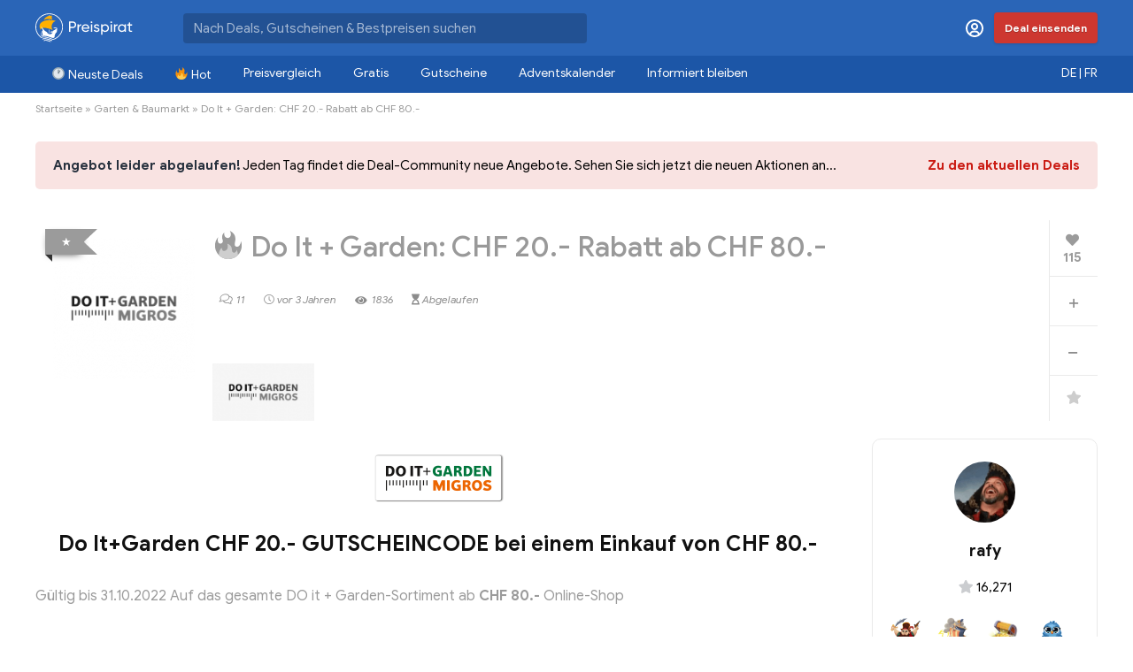

--- FILE ---
content_type: text/html; charset=UTF-8
request_url: https://www.preispirat.ch/do-it-garden-chf-20-rabatt-ab-chf-80-2/
body_size: 45911
content:
<!DOCTYPE html>
<!--[if IE 8]>    <html class="ie8" lang="de-DE"> <![endif]-->
<!--[if IE 9]>    <html class="ie9" lang="de-DE"> <![endif]-->
<!--[if (gt IE 9)|!(IE)] lang="de-DE"><![endif]-->
<html lang="de-DE">
<head>
<meta charset="UTF-8" />
<meta name=viewport content="width=device-width, initial-scale=1.0" />
<!-- feeds & pingback -->
<link rel="profile" href="https://gmpg.org/xfn/11" />
<link rel="pingback" href="https://www.preispirat.ch/xmlrpc.php" />
<link rel="alternate" hreflang="de-ch" href="https://www.preispirat.ch/do-it-garden-chf-20-rabatt-ab-chf-80-2/" />
<link rel="alternate" hreflang="x-default" href="https://www.preispirat.ch/do-it-garden-chf-20-rabatt-ab-chf-80-2/" />

<!-- Google Tag Manager for WordPress by gtm4wp.com -->
<script data-cfasync="false" data-pagespeed-no-defer type="text/javascript">
	var gtm4wp_datalayer_name = "dataLayer";
	var dataLayer = dataLayer || [];
</script>
<!-- End Google Tag Manager for WordPress by gtm4wp.com -->
	<!-- This site is optimized with the Yoast SEO Premium plugin v15.2.1 - https://yoast.com/wordpress/plugins/seo/ -->
	<title>Do It + Garden: CHF 20.- Rabatt ab CHF 80.- Preispirat</title><link rel="preload" as="style" href="https://fonts.googleapis.com/css?family=Roboto%3A400%2C700&#038;subset=latin%2Ccyrillic&#038;display=swap" /><link rel="stylesheet" href="https://fonts.googleapis.com/css?family=Roboto%3A400%2C700&#038;subset=latin%2Ccyrillic&#038;display=swap" media="print" onload="this.media='all'" /><noscript><link rel="stylesheet" href="https://fonts.googleapis.com/css?family=Roboto%3A400%2C700&#038;subset=latin%2Ccyrillic&#038;display=swap" /></noscript><link rel="stylesheet" href="https://www.preispirat.ch/wp-content/cache/min/1/8e871f8385ef9fbf5cab4b45906e35bc.css" media="all" data-minify="1" />
	<meta name="description" content="Do It+Garden CHF 20.- GUTSCHEINCODE bei einem Einkauf von CHF 80.- Gültig bis 31.10.2022 Auf das gesamte DO it + Garden-Sortiment ab CHF 80.- Online-Shop" />
	<meta name="robots" content="noindex, follow" />
	<meta property="og:locale" content="de_DE" />
	<meta property="og:type" content="article" />
	<meta property="og:title" content="Do It + Garden: CHF 20.- Rabatt ab CHF 80.- Preispirat" />
	<meta property="og:description" content="Do It+Garden CHF 20.- GUTSCHEINCODE bei einem Einkauf von CHF 80.- Gültig bis 31.10.2022 Auf das gesamte DO it + Garden-Sortiment ab CHF 80.- Online-Shop" />
	<meta property="og:url" content="https://www.preispirat.ch/do-it-garden-chf-20-rabatt-ab-chf-80-2/" />
	<meta property="og:site_name" content="Preispirat" />
	<meta property="article:publisher" content="https://www.facebook.com/preispirat/" />
	<meta property="article:published_time" content="2022-10-05T15:18:53+00:00" />
	<meta property="article:modified_time" content="2022-10-25T16:45:57+00:00" />
	<meta property="og:image" content="https://www.preispirat.ch/wp-content/uploads/2021/04/8_migros_do_it_garden_logo_store_transpatent.png" />
	<meta property="og:image:width" content="200" />
	<meta property="og:image:height" content="200" />
	<meta name="twitter:card" content="summary" />
	<meta name="twitter:creator" content="@preispirat" />
	<meta name="twitter:site" content="@preispirat" />
	<meta name="twitter:label1" content="Written by">
	<meta name="twitter:data1" content="rafy">
	<meta name="twitter:label2" content="Est. reading time">
	<meta name="twitter:data2" content="0 Minuten">
	<script type="application/ld+json" class="yoast-schema-graph">{"@context":"https://schema.org","@graph":[{"@type":"Organization","@id":"https://www.preispirat.ch/#organization","name":"Preispirat","url":"https://www.preispirat.ch/","sameAs":["https://www.facebook.com/preispirat/","https://www.instagram.com/preispirat/","https://www.youtube.com/channel/UCR5BCfJb_jdkywXoV_T4_5A","https://twitter.com/preispirat"],"logo":{"@type":"ImageObject","@id":"https://www.preispirat.ch/#logo","inLanguage":"de","url":"https://www.preispirat.ch/wp-content/uploads/2022/01/Preispirat-icon-512-1.png","width":512,"height":512,"caption":"Preispirat"},"image":{"@id":"https://www.preispirat.ch/#logo"}},{"@type":"WebSite","@id":"https://www.preispirat.ch/#website","url":"https://www.preispirat.ch/","name":"Preispirat","description":"Arr! Die besten Aktionen der grossen Schweizer Detailh\u00e4ndler","publisher":{"@id":"https://www.preispirat.ch/#organization"},"potentialAction":[{"@type":"SearchAction","target":"https://www.preispirat.ch/?s={search_term_string}","query-input":"required name=search_term_string"}],"inLanguage":"de"},{"@type":"ImageObject","@id":"https://www.preispirat.ch/do-it-garden-chf-20-rabatt-ab-chf-80-2/#primaryimage","inLanguage":"de","url":"https://www.preispirat.ch/wp-content/uploads/2021/04/8_migros_do_it_garden_logo_store_transpatent.png","width":200,"height":200},{"@type":"WebPage","@id":"https://www.preispirat.ch/do-it-garden-chf-20-rabatt-ab-chf-80-2/#webpage","url":"https://www.preispirat.ch/do-it-garden-chf-20-rabatt-ab-chf-80-2/","name":"Do It + Garden: CHF 20.- Rabatt ab CHF 80.- Preispirat","isPartOf":{"@id":"https://www.preispirat.ch/#website"},"primaryImageOfPage":{"@id":"https://www.preispirat.ch/do-it-garden-chf-20-rabatt-ab-chf-80-2/#primaryimage"},"datePublished":"2022-10-05T15:18:53+00:00","dateModified":"2022-10-25T16:45:57+00:00","description":"Do It+Garden CHF 20.- GUTSCHEINCODE bei einem Einkauf von CHF 80.- G\u00fcltig bis 31.10.2022 Auf das gesamte DO it + Garden-Sortiment ab CHF 80.- Online-Shop","inLanguage":"de","potentialAction":[{"@type":"ReadAction","target":["https://www.preispirat.ch/do-it-garden-chf-20-rabatt-ab-chf-80-2/"]}]},{"@type":"Article","@id":"https://www.preispirat.ch/do-it-garden-chf-20-rabatt-ab-chf-80-2/#article","isPartOf":{"@id":"https://www.preispirat.ch/do-it-garden-chf-20-rabatt-ab-chf-80-2/#webpage"},"author":{"@id":"https://www.preispirat.ch/#/schema/person/56e877d368957dc2590772f0288c1e0e"},"headline":"Do It + Garden: CHF 20.- Rabatt ab CHF 80.-","datePublished":"2022-10-05T15:18:53+00:00","dateModified":"2022-10-25T16:45:57+00:00","mainEntityOfPage":{"@id":"https://www.preispirat.ch/do-it-garden-chf-20-rabatt-ab-chf-80-2/#webpage"},"commentCount":"11","publisher":{"@id":"https://www.preispirat.ch/#organization"},"image":{"@id":"https://www.preispirat.ch/do-it-garden-chf-20-rabatt-ab-chf-80-2/#primaryimage"},"articleSection":"Garten &amp; Baumarkt,Gutschein,Wohnen &amp; Haushalt","inLanguage":"de","potentialAction":[{"@type":"CommentAction","name":"Comment","target":["https://www.preispirat.ch/do-it-garden-chf-20-rabatt-ab-chf-80-2/#respond"]}]},{"@type":"Person","@id":"https://www.preispirat.ch/#/schema/person/56e877d368957dc2590772f0288c1e0e","name":"rafy","image":{"@type":"ImageObject","@id":"https://www.preispirat.ch/#personlogo","inLanguage":"de","url":"https://www.preispirat.ch/wp-content/uploads/avatars/1037/5ca293ce27547-bpfull.jpg","caption":"rafy"}}]}</script>
	<!-- / Yoast SEO Premium plugin. -->


<link rel='dns-prefetch' href='//cdn.jsdelivr.net' />
<link rel='dns-prefetch' href='//cdnjs.cloudflare.com' />
<link rel='dns-prefetch' href='//www.google.com' />
<link rel='dns-prefetch' href='//push.preispirat.ch' />
<link rel='dns-prefetch' href='//fonts.googleapis.com' />
<link rel='dns-prefetch' href='//unpkg.com' />
<link rel='dns-prefetch' href='//s.w.org' />
<link href='https://fonts.gstatic.com' crossorigin rel='preconnect' />
<link rel="alternate" type="application/rss+xml" title="Preispirat &quot; Feed" href="https://www.preispirat.ch/feed/" />
<link rel="alternate" type="application/rss+xml" title="Preispirat &quot; Kommentar-Feed" href="https://www.preispirat.ch/comments/feed/" />
<link rel="alternate" type="application/rss+xml" title="Preispirat &quot; Kommentar-Feed zu Do It + Garden: CHF 20.- Rabatt ab CHF 80.-" href="https://www.preispirat.ch/do-it-garden-chf-20-rabatt-ab-chf-80-2/feed/" />
		<script type="text/javascript">
			window._wpemojiSettings = {"baseUrl":"https:\/\/s.w.org\/images\/core\/emoji\/12.0.0-1\/72x72\/","ext":".png","svgUrl":"https:\/\/s.w.org\/images\/core\/emoji\/12.0.0-1\/svg\/","svgExt":".svg","source":{"concatemoji":"https:\/\/www.preispirat.ch\/wp-includes\/js\/wp-emoji-release.min.js?ver=5.4.18"}};
			/*! This file is auto-generated */
			!function(e,a,t){var n,r,o,i=a.createElement("canvas"),p=i.getContext&&i.getContext("2d");function s(e,t){var a=String.fromCharCode;p.clearRect(0,0,i.width,i.height),p.fillText(a.apply(this,e),0,0);e=i.toDataURL();return p.clearRect(0,0,i.width,i.height),p.fillText(a.apply(this,t),0,0),e===i.toDataURL()}function c(e){var t=a.createElement("script");t.src=e,t.defer=t.type="text/javascript",a.getElementsByTagName("head")[0].appendChild(t)}for(o=Array("flag","emoji"),t.supports={everything:!0,everythingExceptFlag:!0},r=0;r<o.length;r++)t.supports[o[r]]=function(e){if(!p||!p.fillText)return!1;switch(p.textBaseline="top",p.font="600 32px Arial",e){case"flag":return s([127987,65039,8205,9895,65039],[127987,65039,8203,9895,65039])?!1:!s([55356,56826,55356,56819],[55356,56826,8203,55356,56819])&&!s([55356,57332,56128,56423,56128,56418,56128,56421,56128,56430,56128,56423,56128,56447],[55356,57332,8203,56128,56423,8203,56128,56418,8203,56128,56421,8203,56128,56430,8203,56128,56423,8203,56128,56447]);case"emoji":return!s([55357,56424,55356,57342,8205,55358,56605,8205,55357,56424,55356,57340],[55357,56424,55356,57342,8203,55358,56605,8203,55357,56424,55356,57340])}return!1}(o[r]),t.supports.everything=t.supports.everything&&t.supports[o[r]],"flag"!==o[r]&&(t.supports.everythingExceptFlag=t.supports.everythingExceptFlag&&t.supports[o[r]]);t.supports.everythingExceptFlag=t.supports.everythingExceptFlag&&!t.supports.flag,t.DOMReady=!1,t.readyCallback=function(){t.DOMReady=!0},t.supports.everything||(n=function(){t.readyCallback()},a.addEventListener?(a.addEventListener("DOMContentLoaded",n,!1),e.addEventListener("load",n,!1)):(e.attachEvent("onload",n),a.attachEvent("onreadystatechange",function(){"complete"===a.readyState&&t.readyCallback()})),(n=t.source||{}).concatemoji?c(n.concatemoji):n.wpemoji&&n.twemoji&&(c(n.twemoji),c(n.wpemoji)))}(window,document,window._wpemojiSettings);
		</script>
		<style type="text/css">
img.wp-smiley,
img.emoji {
	display: inline !important;
	border: none !important;
	box-shadow: none !important;
	height: 1em !important;
	width: 1em !important;
	margin: 0 .07em !important;
	vertical-align: -0.1em !important;
	background: none !important;
	padding: 0 !important;
}
</style>
	









<style id='wpdiscuz-frontend-css-inline-css' type='text/css'>
 #wpdcom .wpd-blog-administrator .wpd-comment-label{color:#ffffff;background-color:#FEA444;border:none}#wpdcom .wpd-blog-administrator .wpd-comment-author, #wpdcom .wpd-blog-administrator .wpd-comment-author a{color:#FEA444}#wpdcom.wpd-layout-1 .wpd-comment .wpd-blog-administrator .wpd-avatar img{border-color:#FEA444}#wpdcom.wpd-layout-2 .wpd-comment.wpd-reply .wpd-comment-wrap.wpd-blog-administrator{border-left:3px solid #FEA444}#wpdcom.wpd-layout-2 .wpd-comment .wpd-blog-administrator .wpd-avatar img{border-bottom-color:#FEA444}#wpdcom.wpd-layout-3 .wpd-blog-administrator .wpd-comment-subheader{border-top:1px dashed #FEA444}#wpdcom.wpd-layout-3 .wpd-reply .wpd-blog-administrator .wpd-comment-right{border-left:1px solid #FEA444}#wpdcom .wpd-blog-editor .wpd-comment-label{color:#ffffff;background-color:#FEA444;border:none}#wpdcom .wpd-blog-editor .wpd-comment-author, #wpdcom .wpd-blog-editor .wpd-comment-author a{color:#FEA444}#wpdcom.wpd-layout-1 .wpd-comment .wpd-blog-editor .wpd-avatar img{border-color:#FEA444}#wpdcom.wpd-layout-2 .wpd-comment.wpd-reply .wpd-comment-wrap.wpd-blog-editor{border-left:3px solid #FEA444}#wpdcom.wpd-layout-2 .wpd-comment .wpd-blog-editor .wpd-avatar img{border-bottom-color:#FEA444}#wpdcom.wpd-layout-3 .wpd-blog-editor .wpd-comment-subheader{border-top:1px dashed #FEA444}#wpdcom.wpd-layout-3 .wpd-reply .wpd-blog-editor .wpd-comment-right{border-left:1px solid #FEA444}#wpdcom .wpd-blog-author .wpd-comment-label{color:#ffffff;background-color:#2A65B7;border:none}#wpdcom .wpd-blog-author .wpd-comment-author, #wpdcom .wpd-blog-author .wpd-comment-author a{color:#2A65B7}#wpdcom.wpd-layout-1 .wpd-comment .wpd-blog-author .wpd-avatar img{border-color:#2A65B7}#wpdcom.wpd-layout-2 .wpd-comment .wpd-blog-author .wpd-avatar img{border-bottom-color:#2A65B7}#wpdcom.wpd-layout-3 .wpd-blog-author .wpd-comment-subheader{border-top:1px dashed #2A65B7}#wpdcom.wpd-layout-3 .wpd-reply .wpd-blog-author .wpd-comment-right{border-left:1px solid #2A65B7}#wpdcom .wpd-blog-contributor .wpd-comment-label{color:#ffffff;background-color:#2A65B7;border:none}#wpdcom .wpd-blog-contributor .wpd-comment-author, #wpdcom .wpd-blog-contributor .wpd-comment-author a{color:#2A65B7}#wpdcom.wpd-layout-1 .wpd-comment .wpd-blog-contributor .wpd-avatar img{border-color:#2A65B7}#wpdcom.wpd-layout-2 .wpd-comment .wpd-blog-contributor .wpd-avatar img{border-bottom-color:#2A65B7}#wpdcom.wpd-layout-3 .wpd-blog-contributor .wpd-comment-subheader{border-top:1px dashed #2A65B7}#wpdcom.wpd-layout-3 .wpd-reply .wpd-blog-contributor .wpd-comment-right{border-left:1px solid #2A65B7}#wpdcom .wpd-blog-subscriber .wpd-comment-label{color:#ffffff;background-color:#2A65B7;border:none}#wpdcom .wpd-blog-subscriber .wpd-comment-author, #wpdcom .wpd-blog-subscriber .wpd-comment-author a{color:#2A65B7}#wpdcom.wpd-layout-2 .wpd-comment .wpd-blog-subscriber .wpd-avatar img{border-bottom-color:#2A65B7}#wpdcom.wpd-layout-3 .wpd-blog-subscriber .wpd-comment-subheader{border-top:1px dashed #2A65B7}#wpdcom .wpd-blog-customer .wpd-comment-label{color:#ffffff;background-color:#2A65B7;border:none}#wpdcom .wpd-blog-customer .wpd-comment-author, #wpdcom .wpd-blog-customer .wpd-comment-author a{color:#2A65B7}#wpdcom.wpd-layout-1 .wpd-comment .wpd-blog-customer .wpd-avatar img{border-color:#2A65B7}#wpdcom.wpd-layout-2 .wpd-comment .wpd-blog-customer .wpd-avatar img{border-bottom-color:#2A65B7}#wpdcom.wpd-layout-3 .wpd-blog-customer .wpd-comment-subheader{border-top:1px dashed #2A65B7}#wpdcom.wpd-layout-3 .wpd-reply .wpd-blog-customer .wpd-comment-right{border-left:1px solid #2A65B7}#wpdcom .wpd-blog-shop_manager .wpd-comment-label{color:#ffffff;background-color:#2A65B7;border:none}#wpdcom .wpd-blog-shop_manager .wpd-comment-author, #wpdcom .wpd-blog-shop_manager .wpd-comment-author a{color:#2A65B7}#wpdcom.wpd-layout-1 .wpd-comment .wpd-blog-shop_manager .wpd-avatar img{border-color:#2A65B7}#wpdcom.wpd-layout-2 .wpd-comment .wpd-blog-shop_manager .wpd-avatar img{border-bottom-color:#2A65B7}#wpdcom.wpd-layout-3 .wpd-blog-shop_manager .wpd-comment-subheader{border-top:1px dashed #2A65B7}#wpdcom.wpd-layout-3 .wpd-reply .wpd-blog-shop_manager .wpd-comment-right{border-left:1px solid #2A65B7}#wpdcom .wpd-blog-translator .wpd-comment-label{color:#ffffff;background-color:#2A65B7;border:none}#wpdcom .wpd-blog-translator .wpd-comment-author, #wpdcom .wpd-blog-translator .wpd-comment-author a{color:#2A65B7}#wpdcom.wpd-layout-1 .wpd-comment .wpd-blog-translator .wpd-avatar img{border-color:#2A65B7}#wpdcom.wpd-layout-2 .wpd-comment .wpd-blog-translator .wpd-avatar img{border-bottom-color:#2A65B7}#wpdcom.wpd-layout-3 .wpd-blog-translator .wpd-comment-subheader{border-top:1px dashed #2A65B7}#wpdcom.wpd-layout-3 .wpd-reply .wpd-blog-translator .wpd-comment-right{border-left:1px solid #2A65B7}#wpdcom .wpd-blog-wpseo_manager .wpd-comment-label{color:#ffffff;background-color:#2A65B7;border:none}#wpdcom .wpd-blog-wpseo_manager .wpd-comment-author, #wpdcom .wpd-blog-wpseo_manager .wpd-comment-author a{color:#2A65B7}#wpdcom.wpd-layout-1 .wpd-comment .wpd-blog-wpseo_manager .wpd-avatar img{border-color:#2A65B7}#wpdcom.wpd-layout-2 .wpd-comment .wpd-blog-wpseo_manager .wpd-avatar img{border-bottom-color:#2A65B7}#wpdcom.wpd-layout-3 .wpd-blog-wpseo_manager .wpd-comment-subheader{border-top:1px dashed #2A65B7}#wpdcom.wpd-layout-3 .wpd-reply .wpd-blog-wpseo_manager .wpd-comment-right{border-left:1px solid #2A65B7}#wpdcom .wpd-blog-wpseo_editor .wpd-comment-label{color:#ffffff;background-color:#2A65B7;border:none}#wpdcom .wpd-blog-wpseo_editor .wpd-comment-author, #wpdcom .wpd-blog-wpseo_editor .wpd-comment-author a{color:#2A65B7}#wpdcom.wpd-layout-1 .wpd-comment .wpd-blog-wpseo_editor .wpd-avatar img{border-color:#2A65B7}#wpdcom.wpd-layout-2 .wpd-comment .wpd-blog-wpseo_editor .wpd-avatar img{border-bottom-color:#2A65B7}#wpdcom.wpd-layout-3 .wpd-blog-wpseo_editor .wpd-comment-subheader{border-top:1px dashed #2A65B7}#wpdcom.wpd-layout-3 .wpd-reply .wpd-blog-wpseo_editor .wpd-comment-right{border-left:1px solid #2A65B7}#wpdcom .wpd-blog-post_author .wpd-comment-label{color:#ffffff;background-color:#4E9424;border:none}#wpdcom .wpd-blog-post_author .wpd-comment-author, #wpdcom .wpd-blog-post_author .wpd-comment-author a{color:#4E9424}#wpdcom .wpd-blog-post_author .wpd-avatar img{border-color:#4E9424}#wpdcom.wpd-layout-1 .wpd-comment .wpd-blog-post_author .wpd-avatar img{border-color:#4E9424}#wpdcom.wpd-layout-2 .wpd-comment.wpd-reply .wpd-comment-wrap.wpd-blog-post_author{border-left:3px solid #4E9424}#wpdcom.wpd-layout-2 .wpd-comment .wpd-blog-post_author .wpd-avatar img{border-bottom-color:#4E9424}#wpdcom.wpd-layout-3 .wpd-blog-post_author .wpd-comment-subheader{border-top:1px dashed #4E9424}#wpdcom.wpd-layout-3 .wpd-reply .wpd-blog-post_author .wpd-comment-right{border-left:1px solid #4E9424}#wpdcom .wpd-blog-guest .wpd-comment-label{color:#ffffff;background-color:#BEB2C8;border:none}#wpdcom .wpd-blog-guest .wpd-comment-author, #wpdcom .wpd-blog-guest .wpd-comment-author a{color:#BEB2C8}#wpdcom.wpd-layout-3 .wpd-blog-guest .wpd-comment-subheader{border-top:1px dashed #BEB2C8}#comments, #respond, .comments-area, #wpdcom{}#wpdcom .ql-editor > *{color:#333333}#wpdcom .ql-editor::before{}#wpdcom .ql-toolbar{border:1px solid #DDDDDD;border-top:none}#wpdcom .ql-container{border:1px solid #DDDDDD;border-bottom:none}#wpdcom .wpd-form-row .wpdiscuz-item input[type="text"], #wpdcom .wpd-form-row .wpdiscuz-item input[type="email"], #wpdcom .wpd-form-row .wpdiscuz-item input[type="url"], #wpdcom .wpd-form-row .wpdiscuz-item input[type="color"], #wpdcom .wpd-form-row .wpdiscuz-item input[type="date"], #wpdcom .wpd-form-row .wpdiscuz-item input[type="datetime"], #wpdcom .wpd-form-row .wpdiscuz-item input[type="datetime-local"], #wpdcom .wpd-form-row .wpdiscuz-item input[type="month"], #wpdcom .wpd-form-row .wpdiscuz-item input[type="number"], #wpdcom .wpd-form-row .wpdiscuz-item input[type="time"], #wpdcom textarea, #wpdcom select{border:1px solid #DDDDDD;color:#333333}#wpdcom .wpd-form-row .wpdiscuz-item textarea{border:1px solid #DDDDDD}#wpdcom input::placeholder, #wpdcom textarea::placeholder, #wpdcom input::-moz-placeholder, #wpdcom textarea::-webkit-input-placeholder{}#wpdcom .wpd-comment-text{color:#333333}#wpdcom .wpd-thread-head .wpd-thread-info{border-bottom:2px solid #2A65B7}#wpdcom .wpd-thread-head .wpd-thread-info.wpd-reviews-tab svg{fill:#2A65B7}#wpdcom .wpd-thread-head .wpdiscuz-user-settings{border-bottom:2px solid #2A65B7}#wpdcom .wpd-thread-head .wpdiscuz-user-settings:hover{color:#2A65B7}#wpdcom .wpd-comment .wpd-follow-link:hover{color:#2A65B7}#wpdcom .wpd-comment-status .wpd-sticky{color:#2A65B7}#wpdcom .wpd-thread-filter .wpdf-active{color:#2A65B7;border-bottom-color:#2A65B7}#wpdcom .wpd-comment-info-bar{border:1px dashed #5584c6;background:#eaf0f8}#wpdcom .wpd-comment-info-bar .wpd-current-view i{color:#2A65B7}#wpdcom .wpd-filter-view-all:hover{background:#2A65B7}#wpdcom .wpdiscuz-item .wpdiscuz-rating > label{color:#DDDDDD}#wpdcom .wpdiscuz-item .wpdiscuz-rating:not(:checked) > label:hover, .wpdiscuz-rating:not(:checked) > label:hover ~ label{}#wpdcom .wpdiscuz-item .wpdiscuz-rating > input ~ label:hover, #wpdcom .wpdiscuz-item .wpdiscuz-rating > input:not(:checked) ~ label:hover ~ label, #wpdcom .wpdiscuz-item .wpdiscuz-rating > input:not(:checked) ~ label:hover ~ label{color:#FFED85}#wpdcom .wpdiscuz-item .wpdiscuz-rating > input:checked ~ label:hover, #wpdcom .wpdiscuz-item .wpdiscuz-rating > input:checked ~ label:hover, #wpdcom .wpdiscuz-item .wpdiscuz-rating > label:hover ~ input:checked ~ label, #wpdcom .wpdiscuz-item .wpdiscuz-rating > input:checked + label:hover ~ label, #wpdcom .wpdiscuz-item .wpdiscuz-rating > input:checked ~ label:hover ~ label, .wpd-custom-field .wcf-active-star, #wpdcom .wpdiscuz-item .wpdiscuz-rating > input:checked ~ label{color:#FFD700}#wpd-post-rating .wpd-rating-wrap .wpd-rating-stars svg .wpd-star{fill:#DDDDDD}#wpd-post-rating .wpd-rating-wrap .wpd-rating-stars svg .wpd-active{fill:#FFD700}#wpd-post-rating .wpd-rating-wrap .wpd-rate-starts svg .wpd-star{fill:#DDDDDD}#wpd-post-rating .wpd-rating-wrap .wpd-rate-starts:hover svg .wpd-star{fill:#FFED85}#wpd-post-rating.wpd-not-rated .wpd-rating-wrap .wpd-rate-starts svg:hover ~ svg .wpd-star{fill:#DDDDDD}.wpdiscuz-post-rating-wrap .wpd-rating .wpd-rating-wrap .wpd-rating-stars svg .wpd-star{fill:#DDDDDD}.wpdiscuz-post-rating-wrap .wpd-rating .wpd-rating-wrap .wpd-rating-stars svg .wpd-active{fill:#FFD700}#wpdcom .wpd-comment .wpd-follow-active{color:#ff7a00}#wpdcom .page-numbers{color:#555;border:#555 1px solid}#wpdcom span.current{background:#555}#wpdcom.wpd-layout-1 .wpd-new-loaded-comment > .wpd-comment-wrap > .wpd-comment-right{background:#FBFACE}#wpdcom.wpd-layout-2 .wpd-new-loaded-comment.wpd-comment > .wpd-comment-wrap > .wpd-comment-right{background:#FBFACE}#wpdcom.wpd-layout-2 .wpd-new-loaded-comment.wpd-comment.wpd-reply > .wpd-comment-wrap > .wpd-comment-right{background:transparent}#wpdcom.wpd-layout-2 .wpd-new-loaded-comment.wpd-comment.wpd-reply > .wpd-comment-wrap{background:#FBFACE}#wpdcom.wpd-layout-3 .wpd-new-loaded-comment.wpd-comment > .wpd-comment-wrap > .wpd-comment-right{background:#FBFACE}#wpdcom .wpd-follow:hover i, #wpdcom .wpd-unfollow:hover i, #wpdcom .wpd-comment .wpd-follow-active:hover i{color:#2A65B7}#wpdcom .wpdiscuz-readmore{cursor:pointer;color:#2A65B7}.wpd-custom-field .wcf-pasiv-star, #wpcomm .wpdiscuz-item .wpdiscuz-rating > label{color:#DDDDDD}.wpd-wrapper .wpd-list-item.wpd-active{border-top:3px solid #2A65B7}#wpdcom.wpd-layout-2 .wpd-comment.wpd-reply.wpd-unapproved-comment .wpd-comment-wrap{border-left:3px solid #FBFACE}#wpdcom.wpd-layout-3 .wpd-comment.wpd-reply.wpd-unapproved-comment .wpd-comment-right{border-left:1px solid #FBFACE}#wpdcom .wpd-prim-button{background-color:#2A65B7;color:#FFFFFF}#wpdcom .wpd_label__check i.wpdicon-on{color:#2A65B7;border:1px solid #95b2db}#wpd-bubble-wrapper #wpd-bubble-all-comments-count{color:#2A65B7}#wpd-bubble-wrapper > div{background-color:#2A65B7}#wpd-bubble-wrapper > #wpd-bubble #wpd-bubble-add-message{background-color:#2A65B7}#wpd-bubble-wrapper > #wpd-bubble #wpd-bubble-add-message::before{border-left-color:#2A65B7;border-right-color:#2A65B7}#wpd-bubble-wrapper.wpd-right-corner > #wpd-bubble #wpd-bubble-add-message::before{border-left-color:#2A65B7;border-right-color:#2A65B7}.wpd-inline-icon-wrapper path.wpd-inline-icon-first{fill:#1DB99A}.wpd-inline-icon-count{background-color:#1DB99A}.wpd-inline-icon-count::before{border-right-color:#1DB99A}.wpd-inline-form-wrapper::before{border-bottom-color:#1DB99A}.wpd-inline-form-question{background-color:#1DB99A}.wpd-inline-form{background-color:#1DB99A}.wpd-last-inline-comments-wrapper{border-color:#1DB99A}.wpd-last-inline-comments-wrapper::before{border-bottom-color:#1DB99A}.wpd-last-inline-comments-wrapper .wpd-view-all-inline-comments{background:#1DB99A}.wpd-last-inline-comments-wrapper .wpd-view-all-inline-comments:hover,.wpd-last-inline-comments-wrapper .wpd-view-all-inline-comments:active,.wpd-last-inline-comments-wrapper .wpd-view-all-inline-comments:focus{background-color:#1DB99A}#wpdcom .ql-snow .ql-tooltip[data-mode="link"]::before{content:"Enter link:"}#wpdcom .ql-snow .ql-tooltip.ql-editing a.ql-action::after{content:"Speichern"}#wpcomm .vote-head, .vote-head-right,.wv-vote-content{background-color:#FAFAFA;border-color:#AAAAAA!important;color:#666666;font-size:13px}#wpcomm .wv-head .vote-arrow,#wpcomm .wv-head-right .vote-arrow{border-bottom:10px solid #AAAAAA}#wpcomm .wv-head .vote-arrow-no-border,#wpcomm .wv-head-right .vote-arrow-no-border{border-bottom-color:#FAFAFA}.vote-head a:hover,.wv-vote-content a:hover,.wv-view-all-button:hover{color:#2A65B7 !important}.comments-area{width:auto}
</style>










<!--[if lt IE 9]>
<link rel='stylesheet' id='vc_lte_ie9-css'  href='https://www.preispirat.ch/wp-content/plugins/js_composer/assets/css/vc_lte_ie9.min.css?ver=7.0.3' type='text/css' media='screen' />
<![endif]-->





<style id='rocket-lazyload-inline-css' type='text/css'>
.rll-youtube-player{position:relative;padding-bottom:56.23%;height:0;overflow:hidden;max-width:100%;}.rll-youtube-player:focus-within{outline: 2px solid currentColor;outline-offset: 5px;}.rll-youtube-player iframe{position:absolute;top:0;left:0;width:100%;height:100%;z-index:100;background:0 0}.rll-youtube-player img{bottom:0;display:block;left:0;margin:auto;max-width:100%;width:100%;position:absolute;right:0;top:0;border:none;height:auto;-webkit-transition:.4s all;-moz-transition:.4s all;transition:.4s all}.rll-youtube-player img:hover{-webkit-filter:brightness(75%)}.rll-youtube-player .play{height:100%;width:100%;left:0;top:0;position:absolute;background:url(https://www.preispirat.ch/wp-content/plugins/wp-rocket/assets/img/youtube.png) no-repeat center;background-color: transparent !important;cursor:pointer;border:none;}
</style>
<script type='text/javascript' src='https://www.preispirat.ch/wp-includes/js/jquery/jquery.js?ver=1.12.4-wp' id="jquery-core-js"></script>
<script type='text/javascript' src='https://www.preispirat.ch/wp-includes/js/jquery/jquery-migrate.min.js?ver=1.4.1' id="jquery-migrate-js" defer></script>
<script type='text/javascript'>
/* <![CDATA[ */
var BP_Confirm = {"are_you_sure":"Bist du dir sicher?"};
/* ]]> */
</script>
<script type='text/javascript' src='https://www.preispirat.ch/wp-content/plugins/buddypress_/bp-core/js/confirm.min.js?ver=5.2.1' id="bp-confirm-js" defer></script>
<script type='text/javascript' src='https://www.preispirat.ch/wp-content/plugins/buddypress_/bp-core/js/widget-members.min.js?ver=5.2.1' id="bp-widget-members-js" defer></script>
<script type='text/javascript' src='https://www.preispirat.ch/wp-content/plugins/buddypress_/bp-core/js/jquery-query.min.js?ver=5.2.1' id="bp-jquery-query-js" defer></script>
<script type='text/javascript' src='https://www.preispirat.ch/wp-content/plugins/buddypress_/bp-core/js/vendor/jquery-cookie.min.js?ver=5.2.1' id="bp-jquery-cookie-js" defer></script>
<script type='text/javascript' src='https://www.preispirat.ch/wp-content/plugins/buddypress_/bp-core/js/vendor/jquery-scroll-to.min.js?ver=5.2.1' id="bp-jquery-scroll-to-js" defer></script>
<script type='text/javascript'>
/* <![CDATA[ */
var BP_DTheme = {"accepted":"Angenommen","close":"Schlie\u00dfen","comments":"Kommentare","leave_group_confirm":"Wollen Sie diese Gruppe wirklich verlassen?","mark_as_fav":"Favorisieren","my_favs":"Meine Favoriten","rejected":"Abgelehnt","remove_fav":"Aus den Favoriten entfernen","show_all":"Alle anzeigen","show_all_comments":"Zeige alle Kommentare f\u00fcr diesen Thread","show_x_comments":"Alle Kommentare anzeigen (%d)","unsaved_changes":"Dein Profil enth\u00e4lt nicht gespeicherte \u00c4nderungen. Wenn du die Seite verl\u00e4sst, gehen alle \u00c4nderungen verloren.","view":"Anzeigen","store_filter_settings":""};
/* ]]> */
</script>
<script type='text/javascript' src='https://www.preispirat.ch/wp-content/plugins/buddypress_/bp-templates/bp-legacy/js/buddypress.min.js?ver=5.2.1' id="bp-legacy-js-js" defer></script>
<script data-minify="1" type='text/javascript' src='https://www.preispirat.ch/wp-content/cache/min/1/npm/@fingerprintjs/fingerprintjs@3/dist/fp.min.js?ver=1769431679' id="fingerprint-js" defer></script>
<script data-minify="1" type='text/javascript' src='https://www.preispirat.ch/wp-content/cache/min/1/ajax/libs/fancybox/3.5.7/jquery.fancybox.min.js?ver=1769431679' id="fancybox-script-js" defer></script>
<script data-minify="1" type='text/javascript' src='https://www.preispirat.ch/wp-content/cache/min/1/ajax/libs/toastr.js/latest/toastr.min.js?ver=1769431679' id="toast-script-js" defer></script>
<script data-minify="1" type='text/javascript' src='https://www.preispirat.ch/wp-content/cache/min/1/ajax/libs/jquery-timeago/1.6.7/jquery.timeago.min.js?ver=1769431679' id="timeago-js" defer></script>
<script data-minify="1" type='text/javascript' src='https://www.preispirat.ch/wp-content/cache/min/1/ajax/libs/jquery-timeago/1.6.7/locales/jquery.timeago.de.min.js?ver=1769431679' id="timeago-local-js" defer></script>
<script data-minify="1" type='text/javascript' src='https://www.preispirat.ch/wp-content/cache/min/1/wp-content/plugins/custom-notification/smartupdater.4.0.js?ver=1769431679' id="smartupdater-js" defer></script>
<script data-minify="1" type='text/javascript' src='https://www.preispirat.ch/wp-content/cache/min/1/wp-content/plugins/hide-admin-bar-based-on-user-roles/public/js/hide-admin-bar-based-on-user-roles-public.js?ver=1769431679' id="hide-admin-bar-based-on-user-roles-js" defer></script>
<script type='text/javascript'>
/* <![CDATA[ */
var postviewvar = {"rhpost_ajax_url":"https:\/\/www.preispirat.ch\/wp-content\/plugins\/rehub-framework\/includes\/rehub_ajax.php","post_id":"442126"};
/* ]]> */
</script>
<script data-minify="1" type='text/javascript' src='https://www.preispirat.ch/wp-content/cache/min/1/wp-content/plugins/rehub-framework/assets/js/postviews.js?ver=1769431679' id="rehub-postview-js" defer></script>
<script type='text/javascript'>
/* <![CDATA[ */
var wpml_xdomain_data = {"css_selector":"wpml-ls-item","ajax_url":"https:\/\/www.preispirat.ch\/wp-admin\/admin-ajax.php","current_lang":"de","_nonce":"5572c58403"};
/* ]]> */
</script>
<script data-minify="1" type='text/javascript' src='https://www.preispirat.ch/wp-content/cache/min/1/wp-content/plugins/sitepress-multilingual-cms/res/js/xdomain-data.js?ver=1769431679' id="wpml-xdomain-data-js" defer></script>
<link rel='https://api.w.org/' href='https://www.preispirat.ch/wp-json/' />
<link rel="EditURI" type="application/rsd+xml" title="RSD" href="https://www.preispirat.ch/xmlrpc.php?rsd" />
<link rel="wlwmanifest" type="application/wlwmanifest+xml" href="https://www.preispirat.ch/wp-includes/wlwmanifest.xml" /> 
<link rel='shortlink' href='https://www.preispirat.ch/?p=442126' />
<link rel="alternate" type="application/json+oembed" href="https://www.preispirat.ch/wp-json/oembed/1.0/embed?url=https%3A%2F%2Fwww.preispirat.ch%2Fdo-it-garden-chf-20-rabatt-ab-chf-80-2%2F" />
<link rel="alternate" type="text/xml+oembed" href="https://www.preispirat.ch/wp-json/oembed/1.0/embed?url=https%3A%2F%2Fwww.preispirat.ch%2Fdo-it-garden-chf-20-rabatt-ab-chf-80-2%2F&#038;format=xml" />
<meta name="generator" content="WPML ver:4.8.1 stt:4,3;" />

	<script type="text/javascript">var ajaxurl = 'https://www.preispirat.ch/wp-admin/admin-ajax.php';</script>

	<style type="text/css">
		.fancybox-is-open .fancybox-bg {
			opacity: 0.5;
		}

		.fancybox-button.fancybox-close-small {
			display: none;
		}

		#coupon-modal {
			background: linear-gradient(to bottom,#2a65b7 0, #5CACEE 180%);
			border-radius: 5px;
			box-shadow: 0 0 15px #444;
			color: #FFFFFF;
			overflow: visible;
			padding: 20px;
			text-align: center;
			width: 650px;
		}

		#coupon-modal-close {
			font-size: 18px;
			height: 30px;
			position: absolute;
			right: -15px;
			top: -15px;
			width: 30px;
		}

		#coupon-modal-close i {
			color: #000000;
			cursor: pointer;
			height: 30px;
			text-align: center;
			width: 30px;
		}

		#coupon-modal-close i::before {
			position: relative;
			top: 5px;
		}

		#coupon-modal h3 {
			color: #FFFFFF;
			font-size: 23px;
			font-weight: normal;
			margin: 0px;
		}

		#coupon-modal p {
			font-size: 12px;
			margin: 15px 0px;
		}

		#coupon-modal-code {
			background: #FFFFFF;
			border: 1px dashed #000000;
			color: #000000;
			cursor: pointer;
			font-size: 22px;
			font-weight: bold;
			margin: 0px auto;
			padding: 10px 0px;
			text-transform: uppercase;
			max-width: 400px;
			width: 100%;
		}

		#coupon-modal a {
			background: #2a65b7;
			border-radius: 5px;
			bottom: -25px;
			color: #FFFFFF;
			font-size: 22px;
			left: 50%;
			margin-left: -125px;
			padding: 10px 0px;
			position: absolute;
			width: 250px;
		}
	</style>
	<style>
		li.comments.user-name-and-badges-intop {
			padding: 0px;
		}

		.comment-wrap {
			padding: 10px;
		}

		.comment-wrap.unread {
			background: #F3FBFF;
		}
	</style>
<script type="text/javascript">
(function(url){
	if(/(?:Chrome\/26\.0\.1410\.63 Safari\/537\.31|WordfenceTestMonBot)/.test(navigator.userAgent)){ return; }
	var addEvent = function(evt, handler) {
		if (window.addEventListener) {
			document.addEventListener(evt, handler, false);
		} else if (window.attachEvent) {
			document.attachEvent('on' + evt, handler);
		}
	};
	var removeEvent = function(evt, handler) {
		if (window.removeEventListener) {
			document.removeEventListener(evt, handler, false);
		} else if (window.detachEvent) {
			document.detachEvent('on' + evt, handler);
		}
	};
	var evts = 'contextmenu dblclick drag dragend dragenter dragleave dragover dragstart drop keydown keypress keyup mousedown mousemove mouseout mouseover mouseup mousewheel scroll'.split(' ');
	var logHuman = function() {
		if (window.wfLogHumanRan) { return; }
		window.wfLogHumanRan = true;
		var wfscr = document.createElement('script');
		wfscr.type = 'text/javascript';
		wfscr.async = true;
		wfscr.src = url + '&r=' + Math.random();
		(document.getElementsByTagName('head')[0]||document.getElementsByTagName('body')[0]).appendChild(wfscr);
		for (var i = 0; i < evts.length; i++) {
			removeEvent(evts[i], logHuman);
		}
	};
	for (var i = 0; i < evts.length; i++) {
		addEvent(evts[i], logHuman);
	}
})('//www.preispirat.ch/?wordfence_lh=1&hid=CA2AA9337F5F2F58449F2FFBE1986B05');
</script><link rel="icon" href="https://www.preispirat.ch/wp-content/plugins/bd-grandchild-plugin/ship-dark-light.svg" type="image/svg+xml">
<!-- Google Tag Manager for WordPress by gtm4wp.com -->
<!-- GTM Container placement set to automatic -->
<script data-cfasync="false" data-pagespeed-no-defer type="text/javascript">
	const console_cmd = console.warn || console.log;
	var dataLayer_content = {"visitorLoginState":"logged-out","visitorType":"visitor-logged-out","visitorRegistrationDate":"","pageTitle":"Do It + Garden: CHF 20.- Rabatt ab CHF 80.- Preispirat","pagePostType":"post","pagePostType2":"single-post","pageCategory":["crafting","gutschein","menagerie"],"pagePostAuthor":"rafy","pagePostDate":"5. Oktober 2022","pagePostDateYear":"2022","pagePostDateMonth":"10","pagePostDateDay":"05","pagePostDateDayName":"Mittwoch","pagePostDateHour":"17","pagePostDateMinute":"18","pagePostDateIso":"2022-10-05T17:18:53+02:00","pagePostDateUnix":1664990333,"pagePostTerms":{"category":["Garten &amp; Baumarkt","Gutschein","Wohnen &amp; Haushalt"],"translation_priority":["Optional"],"dealstore":["Migros Do It + Garden"],"offerexpiration":["yes"]}};
	dataLayer.push( dataLayer_content );
</script>
<script data-cfasync="false">
(function(w,d,s,l,i){w[l]=w[l]||[];w[l].push({'gtm.start':
new Date().getTime(),event:'gtm.js'});var f=d.getElementsByTagName(s)[0],
j=d.createElement(s),dl=l!='dataLayer'?'&l='+l:'';j.async=true;j.src=
'//www.googletagmanager.com/gtm.'+'js?id='+i+dl;f.parentNode.insertBefore(j,f);
})(window,document,'script','dataLayer','GTM-TG37QQH');
</script>
<!-- End Google Tag Manager -->
<!-- End Google Tag Manager for WordPress by gtm4wp.com --><style type="text/css"> nav.top_menu > ul > li > a{padding:13px 18px;font-size:17px}nav.top_menu > ul > li > a{font-size:14px}nav.top_menu > ul > li > a{font-weight:normal;}nav.top_menu > ul > li,.main-nav.dark_style nav.top_menu>ul>li{border:none;}#main_header,.is-sticky .logo_section_wrap,.sticky-active.logo_section_wrap{background-color:#2a65b7 !important}.main-nav.white_style{border-top:none}nav.top_menu > ul:not(.off-canvas) > li > a:after{top:auto;bottom:0}.header-top{border:none;}.footer-bottom{background-color:#26303d !important}.footer-bottom .footer_widget{border:none !important} .widget .title:after{border-bottom:2px solid #2a65b7;}.rehub-main-color-border,nav.top_menu > ul > li.vertical-menu.border-main-color .sub-menu,.rh-main-bg-hover:hover,.wp-block-quote,ul.def_btn_link_tabs li.active a,.wp-block-pullquote{border-color:#2a65b7;}.wpsm_promobox.rehub_promobox{border-left-color:#2a65b7!important;}.color_link{color:#2a65b7 !important;}.search-header-contents{border-top-color:#2a65b7;}.wpb_content_element.wpsm-tabs.n_b_tab .wpb_tour_tabs_wrapper .wpb_tabs_nav .ui-state-active a{border-bottom:3px solid #2a65b7 !important}.featured_slider:hover .score,.top_chart_controls .controls:hover,article.post .wpsm_toplist_heading:before{border-color:#2a65b7;}.btn_more:hover,.small_post .overlay .btn_more:hover,.tw-pagination .current{border:1px solid #2a65b7;color:#fff}.wpsm-tabs ul.ui-tabs-nav .ui-state-active a,.rehub_woo_review .rehub_woo_tabs_menu li.current{border-top:3px solid #2a65b7;}.wps_promobox{border-left:3px solid #2a65b7;}.gallery-pics .gp-overlay{box-shadow:0 0 0 4px #2a65b7 inset;}.post .rehub_woo_tabs_menu li.current,.woocommerce div.product .woocommerce-tabs ul.tabs li.active{border-top:2px solid #2a65b7;}.rething_item a.cat{border-bottom-color:#2a65b7}nav.top_menu ul li ul.sub-menu{border-bottom:2px solid #2a65b7;}.widget.deal_daywoo,.elementor-widget-wpsm_woofeatured .deal_daywoo{border:3px solid #2a65b7;padding:20px;background:#fff;}.deal_daywoo .wpsm-bar-bar{background-color:#2a65b7 !important} #buddypress div.item-list-tabs ul li.selected a span,#buddypress div.item-list-tabs ul li.current a span,#buddypress div.item-list-tabs ul li a span,.user-profile-div .user-menu-tab > li.active > a,.user-profile-div .user-menu-tab > li.active > a:focus,.user-profile-div .user-menu-tab > li.active > a:hover,.slide .news_cat a,.news_in_thumb:hover .news_cat a,.news_out_thumb:hover .news_cat a,.col-feat-grid:hover .news_cat a,.carousel-style-deal .re_carousel .controls,.re_carousel .controls:hover,.openedprevnext .postNavigation a,.postNavigation a:hover,.top_chart_pagination a.selected,.flex-control-paging li a.flex-active,.flex-control-paging li a:hover,.widget_edd_cart_widget .edd-cart-number-of-items .edd-cart-quantity,.btn_more:hover,.tabs-menu li:hover,.tabs-menu li.current,.featured_slider:hover .score,#bbp_user_edit_submit,.bbp-topic-pagination a,.bbp-topic-pagination a,.custom-checkbox label.checked:after,.slider_post .caption,ul.postpagination li.active a,ul.postpagination li:hover a,ul.postpagination li a:focus,.top_theme h5 strong,.re_carousel .text:after,#topcontrol:hover,.main_slider .flex-overlay:hover a.read-more,.rehub_chimp #mc_embed_signup input#mc-embedded-subscribe,#rank_1.rank_count,#toplistmenu > ul li:before,.rehub_chimp:before,.wpsm-members > strong:first-child,.r_catbox_btn,.wpcf7 .wpcf7-submit,.comm_meta_wrap .rh_user_s2_label,.wpsm_pretty_hover li:hover,.wpsm_pretty_hover li.current,.rehub-main-color-bg,.togglegreedybtn:after,.rh-bg-hover-color:hover .news_cat a,.rh-main-bg-hover:hover,.rh_wrapper_video_playlist .rh_video_currently_playing,.rh_wrapper_video_playlist .rh_video_currently_playing.rh_click_video:hover,.rtmedia-list-item .rtmedia-album-media-count,.tw-pagination .current,.dokan-dashboard .dokan-dash-sidebar ul.dokan-dashboard-menu li.active,.dokan-dashboard .dokan-dash-sidebar ul.dokan-dashboard-menu li:hover,.dokan-dashboard .dokan-dash-sidebar ul.dokan-dashboard-menu li.dokan-common-links a:hover,#ywqa-submit-question,.woocommerce .widget_price_filter .ui-slider .ui-slider-range,.rh-hov-bor-line > a:after,nav.top_menu > ul:not(.off-canvas) > li > a:after,.rh-border-line:after,.wpsm-table.wpsm-table-main-color table tr th{background:#2a65b7;}@media (max-width:767px){.postNavigation a{background:#2a65b7;}}.rh-main-bg-hover:hover,.rh-main-bg-hover:hover .whitehovered{color:#fff !important} a,.carousel-style-deal .deal-item .priced_block .price_count ins,nav.top_menu ul li.menu-item-has-children ul li.menu-item-has-children > a:before,.top_chart_controls .controls:hover,.flexslider .fa-pulse,.footer-bottom .widget .f_menu li a:hover,.comment_form h3 a,.bbp-body li.bbp-forum-info > a:hover,.bbp-body li.bbp-topic-title > a:hover,#subscription-toggle a:before,#favorite-toggle a:before,.aff_offer_links .aff_name a,.rh-deal-price,.commentlist .comment-content small a,.related_articles .title_cat_related a,article em.emph,.campare_table table.one td strong.red,.sidebar .tabs-item .detail p a,.footer-bottom .widget .title span,footer p a,.welcome-frase strong,article.post .wpsm_toplist_heading:before,.post a.color_link,.categoriesbox:hover h3 a:after,.bbp-body li.bbp-forum-info > a,.bbp-body li.bbp-topic-title > a,.widget .title i,.woocommerce-MyAccount-navigation ul li.is-active a,.category-vendormenu li.current a,.deal_daywoo .title,.rehub-main-color,.wpsm_pretty_colored ul li.current a,.wpsm_pretty_colored ul li.current,.rh-heading-hover-color:hover h2 a,.rh-heading-hover-color:hover h3 a,.rh-heading-hover-color:hover h4 a,.rh-heading-hover-color:hover h5 a,.rh-heading-hover-color:hover .rh-heading-hover-item a,.rh-heading-icon:before,.widget_layered_nav ul li.chosen a:before,.wp-block-quote.is-style-large p,ul.page-numbers li span.current,ul.page-numbers li a:hover,ul.page-numbers li.active a,.page-link > span:not(.page-link-title),blockquote:not(.wp-block-quote) p,span.re_filtersort_btn:hover,span.active.re_filtersort_btn,.deal_daywoo .price,div.sortingloading:after{color:#2a65b7;} .page-link > span:not(.page-link-title),.postimagetrend .title,.widget.widget_affegg_widget .title,.widget.top_offers .title,.widget.cegg_widget_products .title,header .header_first_style .search form.search-form [type="submit"],header .header_eight_style .search form.search-form [type="submit"],.more_post a,.more_post span,.filter_home_pick span.active,.filter_home_pick span:hover,.filter_product_pick span.active,.filter_product_pick span:hover,.rh_tab_links a.active,.rh_tab_links a:hover,.wcv-navigation ul.menu li.active,.wcv-navigation ul.menu li:hover a,form.search-form [type="submit"],.rehub-sec-color-bg,input#ywqa-submit-question,input#ywqa-send-answer,.woocommerce button.button.alt,.tabsajax span.active.re_filtersort_btn,.wpsm-table.wpsm-table-sec-color table tr th{background:#2a65b7 !important;color:#fff !important;outline:0}.widget.widget_affegg_widget .title:after,.widget.top_offers .title:after,.vc_tta-tabs.wpsm-tabs .vc_tta-tab.vc_active,.vc_tta-tabs.wpsm-tabs .vc_tta-panel.vc_active .vc_tta-panel-heading,.widget.cegg_widget_products .title:after{border-top-color:#2a65b7 !important;}.page-link > span:not(.page-link-title){border:1px solid #2a65b7;}.page-link > span:not(.page-link-title),.header_first_style .search form.search-form [type="submit"] i{color:#fff !important;}.rh_tab_links a.active,.rh_tab_links a:hover,.rehub-sec-color-border,nav.top_menu > ul > li.vertical-menu.border-sec-color > .sub-menu{border-color:#2a65b7}.rh_wrapper_video_playlist .rh_video_currently_playing,.rh_wrapper_video_playlist .rh_video_currently_playing.rh_click_video:hover{background-color:#2a65b7;box-shadow:1200px 0 0 #2a65b7 inset;}.rehub-sec-color{color:#2a65b7} .news .priced_block .price_count,.blog_string .priced_block .price_count,.main_slider .price_count{margin-right:5px}.right_aff .priced_block .btn_offer_block,.right_aff .priced_block .price_count{border-radius:0 !important}form.search-form.product-search-form input[type="text"]{border-radius:4px 0 0 4px;}form.search-form [type="submit"]{border-radius:0 4px 4px 0;}.rtl form.search-form.product-search-form input[type="text"]{border-radius:0 4px 4px 0;}.rtl form.search-form [type="submit"]{border-radius:4px 0 0 4px;}.price_count,.rehub_offer_coupon,#buddypress .dir-search input[type=text],.gmw-form-wrapper input[type=text],.gmw-form-wrapper select,#buddypress a.button,.btn_more,#main_header .wpsm-button,#rh-header-cover-image .wpsm-button,#wcvendor_image_bg .wpsm-button,input[type="text"],textarea,input[type="tel"],input[type="password"],input[type="email"],input[type="url"],input[type="number"],.def_btn,input[type="submit"],input[type="button"],input[type="reset"],.rh_offer_list .offer_thumb .deal_img_wrap,.grid_onsale,.rehub-main-smooth,.re_filter_instore span.re_filtersort_btn:hover,.re_filter_instore span.active.re_filtersort_btn,#buddypress .standard-form input[type=text],#buddypress .standard-form textarea,.blacklabelprice{border-radius:4px}.news-community,.woocommerce .products.grid_woo .product,.rehub_chimp #mc_embed_signup input.email,#mc_embed_signup input#mc-embedded-subscribe,.rh_offer_list,.woo-tax-logo,#buddypress div.item-list-tabs ul li a,#buddypress form#whats-new-form,#buddypress div#invite-list,#buddypress #send-reply div.message-box,.rehub-sec-smooth,.rate-bar-bar,.rate-bar,#wcfm-main-contentainer #wcfm-content,.wcfm_welcomebox_header{border-radius:5px} .woocommerce .summary .masked_coupon,.woocommerce a.woo_loop_btn,.woocommerce .button.checkout,.woocommerce input.button.alt,.woocommerce a.add_to_cart_button,.woocommerce-page a.add_to_cart_button,.woocommerce .single_add_to_cart_button,.woocommerce div.product form.cart .button,.woocommerce .checkout-button.button,.woofiltersbig .prdctfltr_buttons a.prdctfltr_woocommerce_filter_submit,.priced_block .btn_offer_block,.priced_block .button,.rh-deal-compact-btn,input.mdf_button,#buddypress input[type="submit"],#buddypress input[type="button"],#buddypress input[type="reset"],#buddypress button.submit,.wpsm-button.rehub_main_btn,.wcv-grid a.button,input.gmw-submit,#ws-plugin--s2member-profile-submit,#rtmedia_create_new_album,input[type="submit"].dokan-btn-theme,a.dokan-btn-theme,.dokan-btn-theme,#wcfm_membership_container a.wcfm_submit_button,.woocommerce button.button,.rehub-main-btn-bg{background:none #2a65b7 !important;color:#ffffff !important;fill:#ffffff !important;border:none !important;text-decoration:none !important;outline:0;box-shadow:-1px 6px 19px rgba(42,101,183,0.2) !important;border-radius:6px !important;}.rehub-main-btn-bg > a{color:#ffffff !important;}.woocommerce a.woo_loop_btn:hover,.woocommerce .button.checkout:hover,.woocommerce input.button.alt:hover,.woocommerce a.add_to_cart_button:hover,.woocommerce-page a.add_to_cart_button:hover,.woocommerce a.single_add_to_cart_button:hover,.woocommerce-page a.single_add_to_cart_button:hover,.woocommerce div.product form.cart .button:hover,.woocommerce-page div.product form.cart .button:hover,.woocommerce .checkout-button.button:hover,.woofiltersbig .prdctfltr_buttons a.prdctfltr_woocommerce_filter_submit:hover,.priced_block .btn_offer_block:hover,.wpsm-button.rehub_main_btn:hover,#buddypress input[type="submit"]:hover,#buddypress input[type="button"]:hover,#buddypress input[type="reset"]:hover,#buddypress button.submit:hover,.small_post .btn:hover,.ap-pro-form-field-wrapper input[type="submit"]:hover,.wcv-grid a.button:hover,#ws-plugin--s2member-profile-submit:hover,input[type="submit"].dokan-btn-theme:hover,a.dokan-btn-theme:hover,.dokan-btn-theme:hover,.rething_button .btn_more:hover,#wcfm_membership_container a.wcfm_submit_button:hover,.woocommerce button.button:hover,.rehub-main-btn-bg:hover,.rehub-main-btn-bg:hover > a{background:none #2a65b7 !important;color:#ffffff !important;box-shadow:-1px 6px 13px rgba(42,101,183,0.4) !important;border-color:transparent;}.rehub_offer_coupon:hover{border:1px dashed #2a65b7;}.rehub_offer_coupon:hover i.far,.rehub_offer_coupon:hover i.fal,.rehub_offer_coupon:hover i.fas{color:#2a65b7}.re_thing_btn .rehub_offer_coupon.not_masked_coupon:hover{color:#2a65b7 !important}.woocommerce a.woo_loop_btn:active,.woocommerce .button.checkout:active,.woocommerce .button.alt:active,.woocommerce a.add_to_cart_button:active,.woocommerce-page a.add_to_cart_button:active,.woocommerce a.single_add_to_cart_button:active,.woocommerce-page a.single_add_to_cart_button:active,.woocommerce div.product form.cart .button:active,.woocommerce-page div.product form.cart .button:active,.woocommerce .checkout-button.button:active,.woofiltersbig .prdctfltr_buttons a.prdctfltr_woocommerce_filter_submit:active,.wpsm-button.rehub_main_btn:active,#buddypress input[type="submit"]:active,#buddypress input[type="button"]:active,#buddypress input[type="reset"]:active,#buddypress button.submit:active,.ap-pro-form-field-wrapper input[type="submit"]:active,.wcv-grid a.button:active,#ws-plugin--s2member-profile-submit:active,input[type="submit"].dokan-btn-theme:active,a.dokan-btn-theme:active,.dokan-btn-theme:active,.woocommerce button.button:active,.rehub-main-btn-bg:active{background:none #2a65b7 !important;box-shadow:0 1px 0 #999 !important;top:2px;color:#ffffff !important;}.rehub_btn_color{background-color:#2a65b7;border:1px solid #2a65b7;color:#ffffff;text-shadow:none}.rehub_btn_color:hover{color:#ffffff;background-color:#2a65b7;border:1px solid #2a65b7;}.rething_button .btn_more{border:1px solid #2a65b7;color:#2a65b7;}.rething_button .priced_block.block_btnblock .price_count{color:#2a65b7;font-weight:normal;}.widget_merchant_list .buttons_col{background-color:#2a65b7 !important;}.widget_merchant_list .buttons_col a{color:#ffffff !important;}.rehub-svg-btn-fill svg{fill:#2a65b7;}.rehub-svg-btn-stroke svg{stroke:#2a65b7;}@media (max-width:767px){#float-panel-woo-area{border-top:1px solid #2a65b7}}.rh_post_layout_big_offer .priced_block .btn_offer_block{text-shadow:none}.re-starburst.badge_1,.re-starburst.badge_1 span,.re-line-badge.badge_1,.re-ribbon-badge.badge_1 span{background:#2a65b7;}.table_view_charts .top_chart_item.badge_1{border-top:1px solid #2a65b7;}.re-line-badge.re-line-table-badge.badge_1:before{border-top-color:#2a65b7}.re-line-badge.re-line-table-badge.badge_1:after{border-bottom-color:#2a65b7}.re-starburst.badge_2,.re-starburst.badge_2 span,.re-line-badge.badge_2,.re-ribbon-badge.badge_2 span{background:#fb0303;}.table_view_charts .top_chart_item.ed_choice_col.badge_2,.table_view_charts .top_chart_item.ed_choice_col.badge_2 li:first-child:before,.table_view_charts .top_chart_item.ed_choice_col.badge_2 > ul > li:last-child:before{border-top:1px solid #fb0303;}.table_view_charts .top_chart_item.ed_choice_col.badge_2 > ul > li:last-child{border-bottom:1px solid #fb0303;}.re-line-badge.re-line-table-badge.badge_2:before{border-top-color:#fb0303}.re-line-badge.re-line-table-badge.badge_2:after{border-bottom-color:#fb0303}.re-starburst.badge_3,.re-starburst.badge_3 span,.re-line-badge.badge_3,.re-ribbon-badge.badge_3 span{background:#f5c20d;}.table_view_charts .top_chart_item.ed_choice_col.badge_3,.table_view_charts .top_chart_item.ed_choice_col.badge_3 li:first-child:before,.table_view_charts .top_chart_item.ed_choice_col.badge_3 > ul > li:last-child:before{border-top:1px solid #f5c20d;}.table_view_charts .top_chart_item.ed_choice_col.badge_3 > ul > li:last-child{border-bottom:1px solid #f5c20d;}.re-line-badge.re-line-table-badge.badge_3:before{border-top-color:#f5c20d}.re-line-badge.re-line-table-badge.badge_3:after{border-bottom-color:#f5c20d}.re-starburst.badge_4,.re-starburst.badge_4 span,.re-line-badge.badge_4,.re-ribbon-badge.badge_4 span{background:#4ba425;}.table_view_charts .top_chart_item.ed_choice_col.badge_4,.table_view_charts .top_chart_item.ed_choice_col.badge_4 li:first-child:before,.table_view_charts .top_chart_item.ed_choice_col.badge_4 > ul > li:last-child:before{border-top:1px solid #4ba425;}.table_view_charts .top_chart_item.ed_choice_col.badge_4 > ul > li:last-child{border-bottom:1px solid #4ba425;}.re-line-badge.re-line-table-badge.badge_4:before{border-top-color:#4ba425}.re-line-badge.re-line-table-badge.badge_4:after{border-bottom-color:#4ba425}body,body.dark_body{background-color:#ffffff;background-position:left top;background-repeat:no-repeat;background-image:none}@media(min-width:1224px){.single-post .full_width > article.post,single-product .full_width > article.post{padding:32px}.title_single_area.full_width{margin:25px 32px 0 32px;}.main-side .title_single_area.full_width{margin:0;}.full_width .wpsm-comptable td img{padding:5px}}</style><style>/** This CSS customization code works only in header inline styles */
@media (max-width: 767px){
.mobile_compact_grid figure {
    float: none !important;
    width: 100% !important;
    height: 112px !important;
    margin: 15px auto !important;
}
}

@media (max-width: 767px) {
.vc_custom_1634734978793 {padding-top: 0px !important; padding-bottom: 0px !important;}
.vc_custom_1638103987205 {padding-top: 0px !important; padding-bottom: 0px !important;}
.vc_custom_1660650585641 {margin-top: 0px !important; margin-bottom: 0px !important;}
.vc_custom_1660650555270 {margin-top: 0px !important; margin-bottom: 0px !important;}
}</style><meta name="theme-color" content="#2a65b7">

			<style type="text/css">.cwp-li {overflow: hidden;}.cwp-avatar {float: left;margin-top: .2em;margin-right: 1em;}.cwp-avatar.rounded .avatar{border-radius:50%;}.cwp-avatar.square .avatar{border-radius:0;}.cwp-comment-excerpt {display: block;color:#787878;}</style>
		<meta name="generator" content="Powered by WPBakery Page Builder - drag and drop page builder for WordPress."/>
<link rel="amphtml" href="https://www.preispirat.ch/do-it-garden-chf-20-rabatt-ab-chf-80-2/amp/"><link rel="icon" href="https://www.preispirat.ch/wp-content/uploads/2022/01/cropped-Preispirat-icon-white-bg-jpg-512-32x32.jpg" sizes="32x32" />
<link rel="icon" href="https://www.preispirat.ch/wp-content/uploads/2022/01/cropped-Preispirat-icon-white-bg-jpg-512-192x192.jpg" sizes="192x192" />
<link rel="apple-touch-icon" href="https://www.preispirat.ch/wp-content/uploads/2022/01/cropped-Preispirat-icon-white-bg-jpg-512-180x180.jpg" />
<meta name="msapplication-TileImage" content="https://www.preispirat.ch/wp-content/uploads/2022/01/cropped-Preispirat-icon-white-bg-jpg-512-270x270.jpg" />
		<style type="text/css" id="wp-custom-css">
			.page .deal_block_row {
        height: auto !important;
    } 
.page .deal_block_row {
    box-shadow: none;
}
/* top partner deals schöner darstellen */
.search div#rehub_top_offers-9 {
    display: none;
}
/* top partner deals ausblenden überall */
div#spns_receive_when {display: grid;}
.coupon_code_in_modal input.code {
    text-transform: none;
}
ul#menu-menu-1 {white-space: nowrap;}
.rehub_offer_coupon.not_masked_coupon.mr5.has_coupon {
position: relative;
top: 6px;
}
.rehub_offer_coupon.not_masked_coupon.mr5.has_coupon {
max-width: calc(50% - 10px) !important;
}

.rehub_offer_coupon.not_masked_coupon.mr5.has_coupon .coupon_text {
text-overflow: ellipsis;
overflow: hidden;
display: block;
white-space: nowrap;
}
li#menu-item-384 {white-space: nowrap;}
.postid-431236 span.comm_count_meta {display:none;}
.postid-431236 div#wpd-threads {display: none;}
li#menu-item-445666 {background: #4E9424;}
.page-template-page-brochure div#footercustomarea {display: none;}
@media only screen and (max-width: 768px) {.page-template-page-brochure h1 {margin-top: 20px;}}
@media (max-width: 767px) {.tax-dealcoupon .news-community .rh_gr_right_desc ul {display: unset;} .sale_tag_inwoolist {width: 313px;}
nav.top_menu > ul {height: 45px;}
.tax-dealcoupon .woo-tax-logo {min-height: auto;}
	.tax-dealcoupon .breadcrumb {display:none;}
.tax-dealcoupon h1 {margin-bottom: 2px;}
.tax-dealcoupon article p, .post p {margin-bottom: 10px; }
.tax-dealcoupon .rehub-main-font.tabletblockdisplay.re_filter_panel {margin-bottom: 10px;}
.tax-dealcoupon .woo-tax-wrap {margin-top: 7px;}
.tax-dealcoupon .rh-outer-wrap { overflow-x: hidden;}
}
.tax-dealcoupon .sale_tag_inwoolist h5 {font-size: 30px !important; line-height: 35px !important; white-space: normal !important; margin-top: 35px;}
.authorboxj a {color: #111; text-decoration: none; font-size: 18px;     line-height: 24px; font-weight: 700;}
.authorboxj {margin-bottom: 20px;}
.rh_mycred-users-badges img, #mycred-users-badges img {width: 25px; height: 25px;}
.related_articles .col_item {height: auto;}
.aehnlichedeals a {color: #333333; text-decoration: none; font-size: 90%;}
.rh-deal-name a {color: #333333;}
.related_articles h5 {font-size: 14px;  height: 54px; overflow: hidden;}
@media screen and (min-width: 768px) {
	.deal_block_row {height: 130px !important;}
	.vc_row.wpb_row.vc_inner.vc_row-fluid.mobilebanner {margin-top: -25px;}
	.rh-content-wrap.clearfix {padding-top: 0px;}}
.logged-in .rh-content-wrap.clearfix {padding-top: 20px;}
.logged-in article.post.wpb_content_element.h1titlefront {display: none;}
.categoriesscroll a:first-child {background: rgb(42 101 183 / 12%) !important; color: #2a65b7 !important;}
.home .wpb_raw_code.wpb_content_element.wpb_raw_html {margin-bottom: 0px;}
.categoriesscroll {margin: 4px, 4px;
        padding: 14px;
        width: 100%;
        overflow: auto;
        white-space: nowrap;
	     margin-bottom: 8px;
padding-bottom: 20px;}
.categoriesscroll a {color: #26303D !important;
    border: 1px solid rgba(38, 48, 61, 0.12);
    border-radius: 30px;
    margin-left: 10px;
padding-right: 10px;
    padding-left: 10px;
    padding-bottom: 7px;
    padding-top: 7px;
}

/* Hide scrollbar for Chrome, Safari and Opera */
.categoriesscroll::-webkit-scrollbar {
  display: none;
}

/* Hide scrollbar for IE, Edge and Firefox */
.categoriesscroll {
  -ms-overflow-style: none;  /* IE and Edge */
  scrollbar-width: none;  /* Firefox */
}
.tax-dealstore div#cwp-widget-5 {display: none;}
.tax-dealcoupon div#cwp-widget-5 {display: none;}
.page-template-visual_builder div#rehub_top_offers-2 {width: auto;}
.page-template-visual_builder .rh_deal_block {display: block;}
.page-template-visual_builder div#cwp-widget-5 {display: none;}
.page-template-visual_builder div#rehub_top_offers-2 {display:none;}
.page-template-visual_builder div#rehub_top_offers-4 {display:none;}
.page-template-visual_builder .deal_block_row {width: auto;}
.page-template-visual_builder .widget.top_offers {border: none;}
.footerside.widget_recent_comments.comments_widget_plus .title {
    font-size: 120%;
    font-weight: bold;
    margin-bottom: 20px;
    margin-top: 35px;
}
.widget_recent_entries li, .widget_recent_comments ul li, .widget_product_categories li {margin-bottom: 15px;}
.postNavigation .headline span {text-transform: unset;}
@media screen and (min-width: 768px) {div#cwp-widget-5 {display: none;}}
@media screen and (max-width: 1200px) {
.footerside.top_offers .title {font-size: 120%; font-weight: bold; margin-top: 25px;
    margin-bottom: 15px;}
	div#footercustomarea {margin:10px;}
}
@media screen and (min-width: 1201px) {
	div#rehub_top_offers-2 {margin-bottom: 25px;}
        div#rehub_top_offers-4 {margin-bottom: 25px;}
div#footercustomarea {width: 1200px; margin: 0 auto;}
	div#rehub_top_offers-2 {width: 910px; margin-bottom: 35px;}
        div#rehub_top_offers-4 {width: 910px; margin-bottom: 35px;}
	.deal_block_row {border-bottom: none;}
.rh_deal_block {display: flex;}
	.deal_block_row {width: 25%; margin-right: 10px;}	
.footerside.top_offers .title {font-size: 120%; font-weight: bold; margin-bottom: 25px;}
}

.heart_thumb_wrap .heartplus.alreadywish:before {
    color: #FEA444 !important;
}
.field-visibility-settings-toggle {display: none;}
@media screen and (max-width: 1023px) and (min-width: 768px) {
nav.top_menu, .header_top_wrap {display: inherit !important;}
.user-dropdown-intop-menu {left: 0;}
.rh-container, .main-side:not(.full_width), .vc_row.vc_rehub_container > .vc_col-sm-8, .vc_row.vc_rehub_container>.vc_col-sm-4, .content {width:100%;}
.vc_col-sm-8 {width: 100% !important;}  
.vc_col-sm-4 {width: 100%;}  
	.header_icons_menu #dl-menu a.logo_image_mobile img {left: auto;}
	.rh-container {
    width: 100%;
    padding-left: 15px;
		padding-right: 15px;}
		.main-nav .rh-container {padding: 0px;}
	.woo-tax-logo {margin-left: 0px;}
	nav.top_menu > ul > li:last-child a {
    padding-right: 20px;
}
	.home.logged-in .vc_column-inner.vc_custom_1614178372532 {margin-top: -30px;}
}
@media screen and (max-width: 1024px) and (min-width: 1023px) {.user-dropdown-intop-menu {left: 0;}}
#wpdcom .wpd-thread-head .wpd-thread-info {text-transform: none;}
.wpdiscuz-user-settings {display:none;}
.logo_section_wrap.hideontablet {height: 63px;}
.hoticonfireclass:before{display:none;}
.hoticonfireclass{font-weight: 500;}
#wpdcom .wpd-thread-head .wpd-thread-info,#wpdcom .wpd-thread-head,#wpdcom .wpd-thread-filter .wpd-filter{border-bottom:none !important; position:relative;}
#wpdcom .wpd-thread-head .wpd-thread-info:before {
content: "";
width: 80%;
position: absolute;
height: 2px;
bottom: 0;
background: #2A65B7;
left: 5px;
}
@media only screen and (max-width: 600px) {
#wpdcom .wpd-thread-head div.wpd-thread-info {
padding: 5px 5px 3px 5px;
flex-basis: auto !important;
}#wpdcom .wpd-thread-filter .wpd-filter{padding: 5px 5px!important;}}
li#change-cover-image-personal-li {
    display: none;
}

#buddypress input#send-to-input {display:none;}
@media only screen and (max-width: 600px) {
	.my-messages .rh-mini-sidebar {display: none !important;}
}
#wpd-threads ul {list-style: unset !important;}
.rh-cartbox {box-shadow: none;}
a.col_item.mb10.rh_centered_image.text-center.rh-cartbox.pt10.pb10.pl10.pr10.logo-tax-link {box-shadow: rgb(0 0 0 / 15%) 0 1px 2px; border-left: 1px solid #efefef; border-radius: 5px;}

button#coupon-codes-button {
    background: none #2a65b7 !important;
    color: #ffffff !important;
    fill: #ffffff !important;
    border: none !important;
    text-decoration: none !important;
    outline: 0;
    box-shadow: -1px 6px 19px rgb(42 101 183 / 20%) !important;
    border-radius: 6px !important;
    padding: 20px;
    font-size: 15px;
    font-weight: 600;
}
.rehub_offer_coupon.not_masked_coupon.mr5.has_coupon {
    width: auto !important;
}
ul.user-dropdown-intop-menu.user-dropdown-intop-open {
    min-width: 300px !important;
    max-width: 100%;
}
span.wpd-user-nicename {
    display: none !important;
}
.deal_block_row {box-shadow: 0px 1px 2px rgb(0 0 0 / 16%), 0px 2px 24px rgb(0 0 0 / 6%);   border-radius: 8px; padding: 12px; margin-bottom: 10px; height: 100px;} 

 .myCRED-leaderboard .current-user:last-child span:first-child {visibility: hidden;}	


@media screen and (max-width: 767px){
		.post_offer_anons .coupon_btn{
			height: 44px !important;
		}
	}

/* Start of badge changes 



#wpdcom .wpd-comment .wpd-comment-left{
	width: auto !important;
}
#wpdcom .wpd-comment.wpd-reply .wpd-comment-label{
	display: inline-flex !important;
	width: max-content !important;
}
#wpdcom .wpd-comment.wpd-reply .wpd-comment-left .the-badge , #wpdcom .wpd-comment-left .the-badge{
    max-width: 40px;
    max-height: 40px;
}
.rh_mycred-users-badges img, #mycred-users-badges img {
    width: 40px;
    height: 40px;
}

#wpdcom .wpd-reply .wpd-comment-left .wpdiscuz-mycred-points-wrap{
	font-size: 10px;
}

.rh_mycred-users-badges img, #mycred-users-badges img{
	width: 40px;
	height: 40px;
}

@media screen and (max-width: 800px){
	#wpdcom.wpd-layout-1 .wpd-comment .wpd-comment-left{
		align-items: center;
	}
}

/* End of badge changes */


/* start of badge image customization */
#wpdcom .wpd-comment .wpd-comment-left{
	width: auto !important;
}
#wpdcom .wpd-comment.wpd-reply .wpd-comment-label , #wpdcom .wpd-blog-post_author .wpd-comment-label , #wpdcom .wpd-blog-guest .wpd-comment-label, #wpdcom .wpd-comment-label{
	display: inline-flex !important;
	width: max-content !important;
	margin: 0px !important;
}
#wpdcom .wpd-comment.wpd-reply .wpd-comment-left .the-badge , #wpdcom .wpd-comment-left .the-badge{
    max-width: 40px;
    max-height: 40px;
}
.rh_mycred-users-badges img, #mycred-users-badges img {
    width: 40px;
    height: 40px;
}

#wpdcom .wpd-reply .wpd-comment-left .wpdiscuz-mycred-points-wrap{
	font-size: 10px;
}

.rh_mycred-users-badges img, #mycred-users-badges img{
	width: 40px;
	height: 40px;
}

@media screen and (max-width: 800px){
	#wpdcom.wpd-layout-1 .wpd-comment .wpd-comment-left{
		align-items: center;
	}
}

#wpdcom .wpd-comment .wpd-comment-wrap{
	flex-direction: column;
}

#wpdcom .wpd-comment .wpd-comment-left{
	text-align: left;
	margin-right: 0px;
}

#wpdcom .wpdiscuz-mycred-rank-wrap{
	margin: 0px !important;
}

#wpdcom.wpd-layout-1 .wpd-comment .wpd-follow-link{
	margin-top: 0px;
}

#wpdcom .wpd-comment .wpd-avatar{
	display: inline-block;
	margin-right: 8px;
}

#wpdcom .wpd-comment.wpd-reply .wpd-comment-left {
	display: flex;
    align-items: center;
}

#wpdcom .wpdiscuz-mycred-badges-wrap{
	margin-right: 6px !important;
	margin-left: 6px !important;
}

#wpdcom .wpd-comment .wpdiscuz-mycred-wrap{
	display: inline-flex;
	align-items: center;
}
#wpdcom .wpd-comment.wpd-reply .wpd-comment-label{
	margin-left: 4px;
}

#wpdcom .wpd-reply .wpd-comment-left .wpdiscuz-mycred-points-wrap{
	display: inline-block;
}

#wpdcom .wpd-comment-left .mycred-users-badges{
	margin-left:0px !important;
}

#wpdcom .wpd-comment .wpd-comment-left {
    width: auto !important;
    display: flex;
    align-items: center;
}

@media screen and (max-width: 575px){
	#wpdcom .wpd-comment.wpd-reply .wpd-comment-left .the-badge, #wpdcom .wpd-comment-left .the-badge{
	width: 26px;
	height: 26px;
}
}

/* end of badge image customization */


/* start of badge tooltip  */
.Zebra_Tooltip{background:rgba(0,0,0,0);position:absolute;z-index:8000}.Zebra_Tooltip .Zebra_Tooltip_Message{background:#000;border-radius:5px;border:0 solid #000;box-shadow:0 0 6px rgba(0,0,0,.6);color:#fff;font-size:12px;font-family:Tahoma,Arial,Helvetica,sans-serif;line-height:1.4;*margin-right:0;max-width:250px;padding:10px;position:relative;_width:expression(document.body.clientWidth > 250px ? "250px": "auto")}.Zebra_Tooltip .Zebra_Tooltip_Message.Zebra_Tooltip_Has_Close{padding-right:23px}.Zebra_Tooltip .Zebra_Tooltip_Arrow{position:absolute;width:20px;height:10px;overflow:hidden}.Zebra_Tooltip .Zebra_Tooltip_Arrow.Zebra_Tooltip_Arrow_Bottom{bottom:0}.Zebra_Tooltip .Zebra_Tooltip_Arrow.Zebra_Tooltip_Arrow_Bottom div{top:0;border-color:#000 transparent transparent;_border-bottom-color:pink}.Zebra_Tooltip .Zebra_Tooltip_Arrow.Zebra_Tooltip_Arrow_Bottom div.Zebra_Tooltip_Arrow_Border{border-color:#000 transparent transparent}.Zebra_Tooltip .Zebra_Tooltip_Arrow.Zebra_Tooltip_Arrow_Top{top:0}.Zebra_Tooltip .Zebra_Tooltip_Arrow.Zebra_Tooltip_Arrow_Top div{bottom:0;border-color:transparent transparent #000;_border-top-color:pink}.Zebra_Tooltip .Zebra_Tooltip_Arrow.Zebra_Tooltip_Arrow_Top div.Zebra_Tooltip_Arrow_Border{border-color:transparent transparent #000}.Zebra_Tooltip .Zebra_Tooltip_Arrow div{position:absolute;border-style:solid;border-width:10px;width:0;height:0;left:0;_border-left-color:pink;_border-right-color:pink;_filter:chroma(color=pink)}.Zebra_Tooltip .Zebra_Tooltip_Arrow div.Zebra_Tooltip_Arrow_Border{border-width:10px;box-shadow:0 0 6px rgba(0,0,0,.6);left:0}.Zebra_Tooltip .Zebra_Tooltip_Close{color:#fff;font-family:Arial,sans-serif;font-size:18px;line-height:1;padding:0 4px;position:absolute;right:2px;text-decoration:none;top:2px}.Zebra_Tooltip .Zebra_Tooltip_Close:hover{color:#000;background:#c2d076;border-radius:5px}

.Zebra_Tooltip{
	height: auto !important;
}

.Zebra_Tooltip .Zebra_Tooltip_Arrow.Zebra_Tooltip_Arrow_Bottom{
	bottom: -10px;
}
/* end of badge tooltip */

/* Deal löschen Button verstecken */
a[href*="wpfepp_action=delete"] {
    display: none !important;
}
.app {display:none;}

@media (max-width: 767px) {
    .tax-dealcoupon .woo-tax-wrap {margin-right: 20%; margin-left: 20%;}
.tax-dealcoupon h1 {font-size: 24px; display: flex; justify-content: center;}
.tax-dealcoupon p {display: flex; justify-content: center;}
.tax-dealcoupon .sale_tag_inwoolist {height: auto;}
.tax-dealcoupon .sale_tag_inwoolist h5 {margin-top: 15px;}
.tax-dealcoupon .woo-tax-logo {margin-bottom: 0px; border: none;}
.tax-dealcoupon .priced_block.expired_coupon .post_offer_anons {display: inline-block; width: 100%;}
}
.tax-dealcoupon .wpsm_update { display: none; }


#wpdcom .mycred-users-badges .the-badge {
    height: auto;
    width: auto;
    max-width: 40px;
    max-height: 40px;
    display: inline-block;
    position: inherit;
    border: none;
    padding: 1px;
    margin: 1px;
}
@media(max-width:575px){
	#wpdcom .mycred-users-badges .the-badge {
    width:26px;
	height:26px;
}
}

#wpdcom .wpdiscuz-mycred-points-wrap {
    display: inline-block !important;
}
.single-post .tags {
    display: none;
}		</style>
		<noscript><style> .wpb_animate_when_almost_visible { opacity: 1; }</style></noscript><noscript><style id="rocket-lazyload-nojs-css">.rll-youtube-player, [data-lazy-src]{display:none !important;}</style></noscript></head>
<body class="bp-legacy post-template-default single single-post postid-442126 single-format-standard wpb-js-composer js-comp-ver-7.0.3 vc_responsive no-js">

<!-- GTM Container placement set to automatic -->
<!-- Google Tag Manager (noscript) -->
<noscript><iframe src="https://www.googletagmanager.com/ns.html?id=GTM-TG37QQH"
height="0" width="0" style="display:none;visibility:hidden" aria-hidden="true"></iframe></noscript>
<!-- End Google Tag Manager (noscript) -->	               
<!-- Outer Start -->
<div class="rh-outer-wrap">
    <div id="top_ankor"></div>
    <!-- HEADER -->
            <header id="main_header" class="white_style">
            <div class="header_wrap">
                                                <!-- Logo section -->
<div class="logo_section_wrap hideontablet">
    <div class="rh-container">
        <div class="logo-section rh-flex-center-align tabletblockdisplay header_six_style clearfix">
            <div class="logo">
          		          			<a href="https://www.preispirat.ch" class="logo_image"><img src="https://www.preispirat.ch/wp-content/uploads/2022/01/Preispirat-Logo.svg" alt="Preispirat" height="220" width="110" /></a>
          		       
            </div>                       
                                        <div class="head_search hideontablet mr5 ml5 litesearchstyle"><form  role="search" method="get" class="search-form" action="https://www.preispirat.ch/">
  	<input type="text" name="s" placeholder="Nach Deals, Gutscheinen &amp; Bestpreisen suchen" class="re-ajax-search" autocomplete="off" data-posttype="post">
  	<input type="hidden" name="post_type" value="post" />  	<button type="submit" class="btnsearch"><i class="far fa-search"></i></button>
</form>
<div class="re-aj-search-wrap"></div></div>                        <div class="rh-flex-center-align rh-flex-right-align">
																								<span class="act-rehub-login-popup desktopinmenu ml10" data-type="login"><img src="https://www.preispirat.ch/wp-content/themes/recash/img/user.svg" alt="Login / Register" /></span>				 
																																							<a href="https://www.preispirat.ch/dealeinsenden/" class="wpsm-button red medium addsomebtn mobileinmenu ml10 act-rehub-login-popup">Deal einsenden</a>				                
            </div>                        
        </div>
    </div>
</div>
<!-- /Logo section -->  
<!-- Main Navigation -->
<div class="search-form-inheader header_icons_menu main-nav mob-logo-enabled rh-stickme dark_style">  
    <div class="rh-container"> 
	        
        
        <div class="responsive_nav_wrap rh_mobile_menu">
            <div id="dl-menu" class="dl-menuwrapper rh-flex-center-align">
																								<span class="act-rehub-login-popup mobileinmenu ml10" data-type="login"><img src="https://www.preispirat.ch/wp-content/themes/recash/img/user.svg" alt="Login / Register" /></span>				 
				<a href="https://www.preispirat.ch" class="logo_image_mobile rh-flex-right-align"><img src="https://www.preispirat.ch/wp-content/uploads/2022/01/Preispirat-icon-2.png" alt="Preispirat" /></a>
                <div id="mobile-menu-icons" class="rh-flex-center-align rh-flex-right-align">
                    
                </div>
            </div>
                    </div>
		<nav class="top_menu"><ul id="menu-menu-1" class="menu"><li id="menu-item-384" class="menu-item menu-item-type-post_type menu-item-object-page menu-item-home"><a href="https://www.preispirat.ch/">🕐 Neuste Deals</a></li>
<li id="menu-item-14626" class="menu-item menu-item-type-post_type menu-item-object-page"><a href="https://www.preispirat.ch/deal/">🔥 Hot</a></li>
<li id="menu-item-587790" class="menu-item menu-item-type-post_type menu-item-object-page"><a href="https://www.preispirat.ch/preisvergleich/">Preisvergleich</a></li>
<li id="menu-item-4848" class="menu-item menu-item-type-post_type menu-item-object-page"><a href="https://www.preispirat.ch/freebies/">Gratis</a></li>
<li id="menu-item-78485" class="menu-item menu-item-type-custom menu-item-object-custom"><a href="https://www.preispirat.ch/gutscheine/">Gutscheine</a></li>
<li id="menu-item-665141" class="menu-item menu-item-type-post_type menu-item-object-page"><a href="https://www.preispirat.ch/adventskalender/">Adventskalender</a></li>
<li id="menu-item-509177" class="menu-item menu-item-type-custom menu-item-object-custom"><a href="https://www.preispirat.ch/follow-preispirat/">Informiert bleiben</a></li>
<li id="menu-item-77865" class="menu-item menu-item-type-custom menu-item-object-custom"><a href="https://www.piratesdesprix.ch">DE | FR</a></li>
</ul></nav>        <div class="search-header-contents"><form  role="search" method="get" class="search-form" action="https://www.preispirat.ch/">
  	<input type="text" name="s" placeholder="Nach Deals, Gutscheinen &amp; Bestpreisen suchen" class="re-ajax-search" autocomplete="off" data-posttype="post">
  	<input type="hidden" name="post_type" value="post" />  	<button type="submit" class="btnsearch"><i class="far fa-search"></i></button>
</form>
<div class="re-aj-search-wrap"></div></div>
    </div>
</div>
<!-- /Main Navigation -->
            </div>  
        </header>
            

    <!-- CONTENT -->
<div class="rh-container"> 
    <div class="rh-content-wrap clearfix">
	
	<div class="breadcrumb"><a href="https://www.preispirat.ch/" >Startseite</a> &raquo; <span><a  href="https://www.preispirat.ch/cat/crafting/">Garten &amp; Baumarkt</a></span> &raquo; <span class="current">Do It + Garden: CHF 20.- Rabatt ab CHF 80.-</span></div><!-- .breadcrumbs --> 
	
							
						
			
		<!-- Top -->
		<div class="single-top-section">
				<div class="abgelaufenframe-frame"><div class="abgelaufen"><span class="abgelaufentitle">Angebot leider abgelaufen!</span> <span class="leiderabgelaufen">Jeden Tag findet die Deal-Community neue Angebote. Sehen Sie sich jetzt die neuen Aktionen an... </span></div><div class="abgelaufen"><a href="https://www.preispirat.ch?utm_source=abgelaufenerdeal" class="abgelaufenbutton">Zu den aktuellen Deals</a></div></div>			

<div class="news-community clearfix rh-expired-class">
	<div class="rh_grid_image_wrapper">		
	    <div class="newsimage rh_gr_img">
	        <figure><span class="re-line-badge re-line-table-badge badge_expired"><span></span></span>			        <img src="data:image/svg+xml,%3Csvg%20xmlns='http://www.w3.org/2000/svg'%20viewBox='0%200%20227%20227'%3E%3C/svg%3E" width="227" height="227" alt="Do It + Garden: CHF 20.- Rabatt ab CHF 80.-" data-lazy-src="https://www.preispirat.ch/wp-content/uploads/thumbs_dir/8_migros_do_it_garden_logo_store_transpatent-1xxg2bkzgiazd35hjpxhhqko859rq9sw6h6c9x5l7dp8.png" /><noscript><img src="https://www.preispirat.ch/wp-content/uploads/thumbs_dir/8_migros_do_it_garden_logo_store_transpatent-1xxg2bkzgiazd35hjpxhhqko859rq9sw6h6c9x5l7dp8.png" width="227" height="227" alt="Do It + Garden: CHF 20.- Rabatt ab CHF 80.-" /></noscript>	        </figure>
	    </div>
		
	    <div class="newsdetail rh_gr_right_sec">
						<h1 class="hoticonfireclass">Do It + Garden: CHF 20.- Rabatt ab CHF 80.-</h1> 
	    </div>
		
	    <div class="newsdetail rh_gr_right_desc">
						 

			<div class="meta post-meta">
									<span class="comm_count_meta"><a href="https://www.preispirat.ch/do-it-garden-chf-20-rabatt-ab-chf-80-2/#comments" class="comm_meta" >11</a></span>
			 		<span class="date_meta">
 				<i class="fa fa-clock-o tyt"></i>  <time datetime="5. Oktober 2022" title="5. Oktober 2022">

		vor 3 Jahren	
		 </time>
 		</span>
						<span class="postview_meta">1836 </span>
			 
								<span class="days_left"><i class="fas fa-hourglass-start"></i>  Abgelaufen</span>
							</div>
	    </div>
		
	    <div class="newsdetail rh_gr_right_btn">
	    	<div class="rh-flex-center-align">
							<div class="meta post-meta">
					 <div class="brand_logo_small floatright disablefloatmobile">       
						<a href="https://www.preispirat.ch/shop/doitgarden/"><img class="lazyload" data-src="https://www.preispirat.ch/wp-content/uploads/thumbs_dir/doitgarden-migros-o2qpft63u6f4op22pv6d0gbrzdrpsegijo4n8uzkww.png" height="80" alt="Migros Do It + Garden Deals" title="Migros Do It + Garden Deals" src="https://www.preispirat.ch/wp-content/themes/rehub-theme/images/default/blank.gif" /></a>					</div>
				</div>
					        <div class="rh-flex-right-align">    	
					<div class="right_st_postproduct">
																										
						
						
				
								
					<div class="priced_block   clearfix  expired_coupon has_coupon inline_compact_btnblock mobile_block_btnclock mb0">
				  	        	
								

																											<div class="post_offer_anons">
																<span class="coupon_btn re_track_btn btn_offer_block rehub_offer_coupon masked_coupon mr5  expired_coupon has_coupon" data-clipboard-text="Doit2022" data-codeid="442126" data-dest="https://www.preispirat.ch/goto/442126/">
																			Gutschein anzeigen																	</span>
							</div>
																
															
			</div>
				
													</div> 
			    </div> 
			</div>
	    </div>

				<div class="newsmeta rh_gr_meta"><div class="hotmeter_wrap"><div class="hotmeter-z"><span class="table_cell_hot first_cell"><span id="temperatur442126" class="temperatur"><span class="gradus_icon"></span>115</span></span> <span class="table_cell_hot cell_plus_hot"><button class="hotplus act-rehub-login-popup restrict_for_guests" alt="Vote up" title="Vote up" data-post_id="442126" data-informer="115"></button></span><span class="table_cell_hot cell_minus_hot"><button class="hotminus act-rehub-login-popup restrict_for_guests" alt="Vote down" title="Vote down" data-post_id="442126" data-informer="115"></button></span><span class="table_cell_hot"><div class="heart_thumb_wrap"><span class="flowhidden cell_wishlist"><span class="heartplus act-rehub-login-popup restrict_for_guests" data-post_id="442126" data-informer="16"></span></span></div></span></div></div></div>
			

    </div> 
</div> 
		</div>
	    <!-- Main Side -->
        <div class="main-side single clearfix">
			<article class="post-inner post  rh-expired-class post-442126 type-post status-publish format-standard has-post-thumbnail hentry category-crafting category-gutschein category-menagerie dealstore-doitgarden" id="post-442126">
									<div class="mediad mediad_before_content">







</div>
				
				<p style="text-align: center"><a href="https://www.preispirat.ch/wp-content/uploads/2021/04/Logo_ohneAbbinder.png"><img class="aligncenter wp-image-352559 size-full" src="data:image/svg+xml,%3Csvg%20xmlns='http://www.w3.org/2000/svg'%20viewBox='0%200%20150%2058'%3E%3C/svg%3E" alt="" width="150" height="58" data-lazy-srcset="https://www.preispirat.ch/wp-content/uploads/2021/04/Logo_ohneAbbinder.png 150w, https://www.preispirat.ch/wp-content/uploads/2021/04/Logo_ohneAbbinder-300x116.png 300w, https://www.preispirat.ch/wp-content/uploads/2021/04/Logo_ohneAbbinder-1024x396.png 1024w, https://www.preispirat.ch/wp-content/uploads/2021/04/Logo_ohneAbbinder-766x296.png 766w, https://www.preispirat.ch/wp-content/uploads/2021/04/Logo_ohneAbbinder-1536x594.png 1536w, https://www.preispirat.ch/wp-content/uploads/2021/04/Logo_ohneAbbinder-2048x792.png 2048w, https://www.preispirat.ch/wp-content/uploads/2021/04/Logo_ohneAbbinder-788x304.png 788w" data-lazy-sizes="(max-width: 150px) 100vw, 150px" data-lazy-src="https://www.preispirat.ch/wp-content/uploads/2021/04/Logo_ohneAbbinder.png" /><noscript><img class="aligncenter wp-image-352559 size-full" src="https://www.preispirat.ch/wp-content/uploads/2021/04/Logo_ohneAbbinder.png" alt="" width="150" height="58" srcset="https://www.preispirat.ch/wp-content/uploads/2021/04/Logo_ohneAbbinder.png 150w, https://www.preispirat.ch/wp-content/uploads/2021/04/Logo_ohneAbbinder-300x116.png 300w, https://www.preispirat.ch/wp-content/uploads/2021/04/Logo_ohneAbbinder-1024x396.png 1024w, https://www.preispirat.ch/wp-content/uploads/2021/04/Logo_ohneAbbinder-766x296.png 766w, https://www.preispirat.ch/wp-content/uploads/2021/04/Logo_ohneAbbinder-1536x594.png 1536w, https://www.preispirat.ch/wp-content/uploads/2021/04/Logo_ohneAbbinder-2048x792.png 2048w, https://www.preispirat.ch/wp-content/uploads/2021/04/Logo_ohneAbbinder-788x304.png 788w" sizes="(max-width: 150px) 100vw, 150px" /></noscript></a></p>
<h2 style="text-align: center">Do It+Garden CHF 20.- GUTSCHEINCODE bei einem Einkauf von CHF 80.-</h2>
<p>Gültig bis 31.10.2022 Auf das gesamte DO it + Garden-Sortiment ab <strong>CHF 80.-</strong> Online-Shop</p>
<p>(kann mit den<strong> CHF 10.-</strong> Rabatt aus dem Newsletter kombiniert werden)</p>
<p><a href="https://www.preispirat.ch/wp-content/uploads/2022/02/image_2022-02-25_225325.png"><img class="alignnone size-large wp-image-404158" src="data:image/svg+xml,%3Csvg%20xmlns='http://www.w3.org/2000/svg'%20viewBox='0%200%20840%20240'%3E%3C/svg%3E" alt="" width="840" height="240" data-lazy-srcset="https://www.preispirat.ch/wp-content/uploads/2022/02/image_2022-02-25_225325-1024x293.png 1024w, https://www.preispirat.ch/wp-content/uploads/2022/02/image_2022-02-25_225325-300x86.png 300w, https://www.preispirat.ch/wp-content/uploads/2022/02/image_2022-02-25_225325-767x219.png 767w, https://www.preispirat.ch/wp-content/uploads/2022/02/image_2022-02-25_225325-1536x439.png 1536w, https://www.preispirat.ch/wp-content/uploads/2022/02/image_2022-02-25_225325-2048x585.png 2048w, https://www.preispirat.ch/wp-content/uploads/2022/02/image_2022-02-25_225325-788x225.png 788w, https://www.preispirat.ch/wp-content/uploads/2022/02/image_2022-02-25_225325.png 728w" data-lazy-sizes="(max-width: 840px) 100vw, 840px" data-lazy-src="https://www.preispirat.ch/wp-content/uploads/2022/02/image_2022-02-25_225325-1024x293.png" /><noscript><img class="alignnone size-large wp-image-404158" src="https://www.preispirat.ch/wp-content/uploads/2022/02/image_2022-02-25_225325-1024x293.png" alt="" width="840" height="240" srcset="https://www.preispirat.ch/wp-content/uploads/2022/02/image_2022-02-25_225325-1024x293.png 1024w, https://www.preispirat.ch/wp-content/uploads/2022/02/image_2022-02-25_225325-300x86.png 300w, https://www.preispirat.ch/wp-content/uploads/2022/02/image_2022-02-25_225325-767x219.png 767w, https://www.preispirat.ch/wp-content/uploads/2022/02/image_2022-02-25_225325-1536x439.png 1536w, https://www.preispirat.ch/wp-content/uploads/2022/02/image_2022-02-25_225325-2048x585.png 2048w, https://www.preispirat.ch/wp-content/uploads/2022/02/image_2022-02-25_225325-788x225.png 788w, https://www.preispirat.ch/wp-content/uploads/2022/02/image_2022-02-25_225325.png 728w" sizes="(max-width: 840px) 100vw, 840px" /></noscript></a></p>
			</article>

			<div class="clearfix"></div>
			
			
			

                 

    <div class="tags">
        <p></p>
    </div>

<div class="single_custom_bottom"><div class="csspopup" id="custom_popup_rh_63"><div class="csspopupinner" style="width:500px"><span class="cpopupclose">×</span><div role="form" class="wpcf7" id="wpcf7-f12375-p442126-o1" lang="de-CH" dir="ltr">
<div class="screen-reader-response"><p role="status" aria-live="polite" aria-atomic="true"></p> <ul></ul></div>
<form action="/do-it-garden-chf-20-rabatt-ab-chf-80-2/#wpcf7-f12375-p442126-o1" method="post" class="wpcf7-form init" novalidate="novalidate" data-status="init">
<div style="display: none;">
<input type="hidden" name="_wpcf7" value="12375" />
<input type="hidden" name="_wpcf7_version" value="5.3.2" />
<input type="hidden" name="_wpcf7_locale" value="de_CH_informal" />
<input type="hidden" name="_wpcf7_unit_tag" value="wpcf7-f12375-p442126-o1" />
<input type="hidden" name="_wpcf7_container_post" value="442126" />
<input type="hidden" name="_wpcf7_posted_data_hash" value="" />
<input type="hidden" name="_wpcf7_recaptcha_response" value="" />
</div>
<p><label> Dein Name (notwendig)<br />
    <span class="wpcf7-form-control-wrap your-name"><input type="text" name="your-name" value="" size="40" class="wpcf7-form-control wpcf7-text wpcf7-validates-as-required" aria-required="true" aria-invalid="false" /></span> </label><br />
<label> Deine E-Mail Adresse (für Nachfragen)<br />
    <span class="wpcf7-form-control-wrap your-email"><input type="email" name="your-email" value="" size="40" class="wpcf7-form-control wpcf7-text wpcf7-email wpcf7-validates-as-required wpcf7-validates-as-email" aria-required="true" aria-invalid="false" /></span> </label><br />
<span id="wpcf7-697d6dbe1c12e" class="wpcf7-form-control-wrap lirudfgmlarum-392-wrap" style="display:none !important; visibility:hidden !important;"><label  class="hp-message">Bitte lassen Sie dieses Feld leer.</label><input class="wpcf7-form-control wpcf7-text"  type="text" name="lirudfgmlarum-392" value="" size="40" tabindex="-1" autocomplete="nope" /></span><br />
<label> Grund für die Meldung<br />
    <span class="wpcf7-form-control-wrap menu-121"><select name="menu-121" class="wpcf7-form-control wpcf7-select" aria-invalid="false"><option value="Deal abgelaufen">Deal abgelaufen</option><option value="Falscher Preis">Falscher Preis</option><option value="Link funktioniert nicht">Link funktioniert nicht</option><option value="Deal gilt wieder">Deal gilt wieder</option><option value="Anderer Grund">Anderer Grund</option></select></span> </label><br />
<label> Deine Nachricht an uns<br />
    <span class="wpcf7-form-control-wrap your-message"><textarea name="your-message" cols="40" rows="10" class="wpcf7-form-control wpcf7-textarea" aria-invalid="false"></textarea></span> </label><br />
<input type="submit" value="Absenden" class="wpcf7-form-control wpcf7-submit" /><br />
<span id="wpcf7-697d6dbe1c1a2" class="wpcf7-form-control-wrap honeypot-470-wrap" style="display:none !important; visibility:hidden !important;"><label  class="hp-message">Bitte lassen Sie dieses Feld leer.</label><input class="wpcf7-form-control wpcf7-text"  type="text" name="honeypot-470" value="" size="40" tabindex="-1" autocomplete="nope" /></span></p>
<div class="wpcf7-response-output" aria-hidden="true"></div></form></div></div></div><span data-popup="custom_popup_rh_63" class="wpsm-button csspopuptrigger wpsm-flat-btn green medium"><span class="wpsm-button-inner">Deal melden</span></span></div><div class="clearfix"></div>
			
							    <div class="wpdiscuz_top_clearing"></div>
    <div id='comments' class='comments-area'><div id='respond' style='width: 0;height: 0;clear: both;margin: 0;padding: 0;'></div>    <div id="wpdcom" class="wpdiscuz_unauth wpd-default wpd-layout-1 wpd-comments-open">
                    <div class="wc_social_plugin_wrapper">
                            </div>
            <div class="wpd-form-wrap">
                <div class="wpd-form-head">
                                            <div class="wpd-sbs-toggle">
                            <i class="far fa-envelope"></i> <span
                                    class="wpd-sbs-title">Abonnieren</span>
                            <i class="fas fa-caret-down"></i>
                        </div>
                                            <div class="wpd-auth">
                                                <div class="wpd-login">
                            <a rel="nofollow" href="https://www.preispirat.ch/wp-login.php?redirect_to=https%3A%2F%2Fwww.preispirat.ch%2Fdo-it-garden-chf-20-rabatt-ab-chf-80-2%2F"><i class='fas fa-sign-in-alt'></i> Login</a>                        </div>
                    </div>
                </div>
                                                    <div class="wpdiscuz-subscribe-bar wpdiscuz-hidden">
                                                    <form action="https://www.preispirat.ch/wp-admin/admin-ajax.php?action=wpdAddSubscription"
                                  method="post" id="wpdiscuz-subscribe-form">
                                <div class="wpdiscuz-subscribe-form-intro">Benachrichtigung über </div>
                                <div class="wpdiscuz-subscribe-form-option"
                                     style="width:40%;">
                                    <select class="wpdiscuz_select" name="wpdiscuzSubscriptionType">
                                                                                    <option value="post">neue Kommentare</option>
                                                                                                                        </select>
                                </div>
                                                                    <div class="wpdiscuz-item wpdiscuz-subscribe-form-email">
                                        <input class="email" type="email" name="wpdiscuzSubscriptionEmail"
                                               required="required" value=""
                                               placeholder="Email"/>
                                    </div>
                                                                    <div class="wpdiscuz-subscribe-form-button">
                                    <input id="wpdiscuz_subscription_button" class="wpd-prim-button wpd_not_clicked"
                                           type="submit"
                                           value="›"
                                           name="wpdiscuz_subscription_button"/>
                                </div>
                                <input type="hidden" id="wpdiscuz_subscribe_form_nonce" name="wpdiscuz_subscribe_form_nonce" value="18046697c3" /><input type="hidden" name="_wp_http_referer" value="/do-it-garden-chf-20-rabatt-ab-chf-80-2/" />                            </form>
                                                </div>
                            <div class="wpd-form wpd-form-wrapper wpd-main-form-wrapper" id='wpd-main-form-wrapper-0_0'>
                                        <form  method="post" enctype="multipart/form-data" data-uploading="false" class="wpd_comm_form wpd_main_comm_form"                >
                                        <div class="wpd-field-comment">
                        <div class="wpdiscuz-item wc-field-textarea">
                            <div class="wpdiscuz-textarea-wrap ">
                                                                                                        <div class="wpd-avatar">
                                        <img alt='guest' src="data:image/svg+xml,%3Csvg%20xmlns='http://www.w3.org/2000/svg'%20viewBox='0%200%2056%2056'%3E%3C/svg%3E" data-lazy-srcset='https://secure.gravatar.com/avatar/2db22231b66704cb7bdea466b6e1fc1d?s=112&#038;d=wavatar&#038;r=g 2x' class='avatar avatar-56 photo' height='56' width='56' data-lazy-src="https://secure.gravatar.com/avatar/2db22231b66704cb7bdea466b6e1fc1d?s=56&#038;d=wavatar&#038;r=g" /><noscript><img alt='guest' src='https://secure.gravatar.com/avatar/2db22231b66704cb7bdea466b6e1fc1d?s=56&#038;d=wavatar&#038;r=g' srcset='https://secure.gravatar.com/avatar/2db22231b66704cb7bdea466b6e1fc1d?s=112&#038;d=wavatar&#038;r=g 2x' class='avatar avatar-56 photo' height='56' width='56' /></noscript>                                    </div>
                                                <div id="wpd-editor-wraper-0_0" style="display: none;">
                <div id="wpd-editor-char-counter-0_0"
                     class="wpd-editor-char-counter"></div>
                <label style="display: none;" for="wc-textarea-0_0">Label</label>
                <textarea id="wc-textarea-0_0" name="wc_comment"
                          class="wc_comment wpd-field"></textarea>
                <div id="wpd-editor-0_0"></div>
                        <div id="wpd-editor-toolbar-0_0">
                            <button title="Bold"
                        class="ql-bold"  ></button>
                                <button title="Italic"
                        class="ql-italic"  ></button>
                                <button title="Underline"
                        class="ql-underline"  ></button>
                                <button title="Strike"
                        class="ql-strike"  ></button>
                                <button title="Ordered List"
                        class="ql-list" value='ordered' ></button>
                                <button title="Unordered List"
                        class="ql-list" value='bullet' ></button>
                                <button title="Blockquote"
                        class="ql-blockquote"  ></button>
                                <button title="Link"
                        class="ql-link"  ></button>
                                <button title="Spoiler"
                        class="ql-spoiler"  data-wpde_button_name='spoiler'>[+]</button>
                            <div class="wpd-editor-buttons-right">
                            </div>
        </div>
                    </div>
                                        </div>
                        </div>
                    </div>
                    <div class="wpd-form-foot" style='display:none;'>
                        <div class="wpdiscuz-textarea-foot">
                                                        <div class="wpdiscuz-button-actions"></div>
                        </div>
                                <div class="wpd-form-row">
                    <div class="wpd-form-col-left">
                        <div class="wpdiscuz-item wc_name-wrapper wpd-has-icon">
                                    <div class="wpd-field-icon"><i
                                class="fas fa-user"></i>
                    </div>
                                    <input id="wc_name-0_0" value="" required='required' aria-required='true'                       class="wc_name wpd-field" type="text"
                       name="wc_name"
                       placeholder="Name*"
                       maxlength="20" pattern='.{3,20}'                       title="">
                <label for="wc_name-0_0"
                       class="wpdlb">Name*</label>
                            </div>
                        <div class="wpdiscuz-item wc_email-wrapper wpd-has-icon">
                                    <div class="wpd-field-icon"><i
                                class="fas fa-at"></i>
                    </div>
                                    <input id="wc_email-0_0" value="" required='required' aria-required='true'                       class="wc_email wpd-field" type="email"
                       name="wc_email"
                       placeholder="E-Mail Adresse*"/>
                <label for="wc_email-0_0"
                       class="wpdlb">E-Mail Adresse*</label>
                            </div>
                            <div class="wpdiscuz-item wc_website-wrapper wpd-has-icon">
                                            <div class="wpd-field-icon"><i
                                    class="fas fa-link"></i>
                        </div>
                                        <input id="wc_website-0_0" value=""
                           class="wc_website wpd-field" type="text"
                           name="wc_website"
                           placeholder="Website"/>
                    <label for="wc_website-0_0"
                           class="wpdlb">Website</label>
                                    </div>
                        </div>
                <div class="wpd-form-col-right">
                    <div class="wc-field-submit">
                                                                <input id="wpd-field-submit-0_0"
                   class="wc_comm_submit wpd_not_clicked wpd-prim-button" type="submit"
                   name="submit" value="Antworten"
                   aria-label="Antworten"/>
        </div>
                </div>
                    <div class="clearfix"></div>
        </div>
                            </div>
                                        <input type="hidden" class="wpdiscuz_unique_id" value="0_0"
                           name="wpdiscuz_unique_id">
                                    </form>
                        </div>
                <div id="wpdiscuz_hidden_secondary_form" style="display: none;">
                    <div class="wpd-form wpd-form-wrapper wpd-secondary-form-wrapper" id='wpd-secondary-form-wrapper-wpdiscuzuniqueid' style='display: none;'>
                            <div class="wpd-secondary-forms-social-content"></div>
                <div class="clearfix"></div>
                                        <form  method="post" enctype="multipart/form-data" data-uploading="false" class="wpd_comm_form wpd-secondary-form-wrapper"                >
                                        <div class="wpd-field-comment">
                        <div class="wpdiscuz-item wc-field-textarea">
                            <div class="wpdiscuz-textarea-wrap ">
                                                                                                        <div class="wpd-avatar">
                                        <img alt='guest' src="data:image/svg+xml,%3Csvg%20xmlns='http://www.w3.org/2000/svg'%20viewBox='0%200%2056%2056'%3E%3C/svg%3E" data-lazy-srcset='https://secure.gravatar.com/avatar/70691e1b7030d1ac7988733b77237be9?s=112&#038;d=wavatar&#038;r=g 2x' class='avatar avatar-56 photo' height='56' width='56' data-lazy-src="https://secure.gravatar.com/avatar/70691e1b7030d1ac7988733b77237be9?s=56&#038;d=wavatar&#038;r=g" /><noscript><img alt='guest' src='https://secure.gravatar.com/avatar/70691e1b7030d1ac7988733b77237be9?s=56&#038;d=wavatar&#038;r=g' srcset='https://secure.gravatar.com/avatar/70691e1b7030d1ac7988733b77237be9?s=112&#038;d=wavatar&#038;r=g 2x' class='avatar avatar-56 photo' height='56' width='56' /></noscript>                                    </div>
                                                <div id="wpd-editor-wraper-wpdiscuzuniqueid" style="display: none;">
                <div id="wpd-editor-char-counter-wpdiscuzuniqueid"
                     class="wpd-editor-char-counter"></div>
                <label style="display: none;" for="wc-textarea-wpdiscuzuniqueid">Label</label>
                <textarea id="wc-textarea-wpdiscuzuniqueid" name="wc_comment"
                          class="wc_comment wpd-field"></textarea>
                <div id="wpd-editor-wpdiscuzuniqueid"></div>
                        <div id="wpd-editor-toolbar-wpdiscuzuniqueid">
                            <button title="Bold"
                        class="ql-bold"  ></button>
                                <button title="Italic"
                        class="ql-italic"  ></button>
                                <button title="Underline"
                        class="ql-underline"  ></button>
                                <button title="Strike"
                        class="ql-strike"  ></button>
                                <button title="Ordered List"
                        class="ql-list" value='ordered' ></button>
                                <button title="Unordered List"
                        class="ql-list" value='bullet' ></button>
                                <button title="Blockquote"
                        class="ql-blockquote"  ></button>
                                <button title="Link"
                        class="ql-link"  ></button>
                                <button title="Spoiler"
                        class="ql-spoiler"  data-wpde_button_name='spoiler'>[+]</button>
                            <div class="wpd-editor-buttons-right">
                            </div>
        </div>
                    </div>
                                        </div>
                        </div>
                    </div>
                    <div class="wpd-form-foot" style='display:none;'>
                        <div class="wpdiscuz-textarea-foot">
                                                        <div class="wpdiscuz-button-actions"></div>
                        </div>
                                <div class="wpd-form-row">
                    <div class="wpd-form-col-left">
                        <div class="wpdiscuz-item wc_name-wrapper wpd-has-icon">
                                    <div class="wpd-field-icon"><i
                                class="fas fa-user"></i>
                    </div>
                                    <input id="wc_name-wpdiscuzuniqueid" value="" required='required' aria-required='true'                       class="wc_name wpd-field" type="text"
                       name="wc_name"
                       placeholder="Name*"
                       maxlength="20" pattern='.{3,20}'                       title="">
                <label for="wc_name-wpdiscuzuniqueid"
                       class="wpdlb">Name*</label>
                            </div>
                        <div class="wpdiscuz-item wc_email-wrapper wpd-has-icon">
                                    <div class="wpd-field-icon"><i
                                class="fas fa-at"></i>
                    </div>
                                    <input id="wc_email-wpdiscuzuniqueid" value="" required='required' aria-required='true'                       class="wc_email wpd-field" type="email"
                       name="wc_email"
                       placeholder="E-Mail Adresse*"/>
                <label for="wc_email-wpdiscuzuniqueid"
                       class="wpdlb">E-Mail Adresse*</label>
                            </div>
                            <div class="wpdiscuz-item wc_website-wrapper wpd-has-icon">
                                            <div class="wpd-field-icon"><i
                                    class="fas fa-link"></i>
                        </div>
                                        <input id="wc_website-wpdiscuzuniqueid" value=""
                           class="wc_website wpd-field" type="text"
                           name="wc_website"
                           placeholder="Website"/>
                    <label for="wc_website-wpdiscuzuniqueid"
                           class="wpdlb">Website</label>
                                    </div>
                        </div>
                <div class="wpd-form-col-right">
                    <div class="wc-field-submit">
                                                                <input id="wpd-field-submit-wpdiscuzuniqueid"
                   class="wc_comm_submit wpd_not_clicked wpd-prim-button" type="submit"
                   name="submit" value="Antworten"
                   aria-label="Antworten"/>
        </div>
                </div>
                    <div class="clearfix"></div>
        </div>
                            </div>
                                        <input type="hidden" class="wpdiscuz_unique_id" value="wpdiscuzuniqueid"
                           name="wpdiscuz_unique_id">
                                    </form>
                        </div>
                </div>
                    </div>
                        <div id="wpd-threads" class="wpd-thread-wrapper">
                <div class="wpd-thread-head">
                    <div class="wpd-thread-info "
                         data-comments-count="11">
                        <span class='wpdtc' title='11'>11</span> Kommentare                    </div>
                                        <div class="wpd-space"></div>
                    <div class="wpd-thread-filter">
                                                    <div class="wpd-filter wpdf-reacted wpd_not_clicked "
                                 wpd-tooltip="Most reacted comment">
                                <i class="fas fa-bolt"></i></div>
                                                        <div class="wpd-filter wpdf-hottest wpd_not_clicked "
                                 wpd-tooltip="Hottest comment thread">
                                <i class="fas fa-fire"></i></div>
                                                        <div class="wpd-filter wpdf-sorting ">
                                                                        <span class="wpdiscuz-sort-button wpdiscuz-vote-sort-up wpdiscuz-sort-button-active"
                                              data-sorting="by_vote">bestbewertet</span>
                                                                        <i class="fas fa-sort-down"></i>
                                <div class="wpdiscuz-sort-buttons">
                                                                            <span class="wpdiscuz-sort-button wpdiscuz-date-sort-desc"
                                              data-sorting="newest">neuste</span>
                                                                                <span class="wpdiscuz-sort-button wpdiscuz-date-sort-asc"
                                              data-sorting="oldest">älteste</span>
                                                                        </div>
                            </div>
                                                </div>
                </div>
                <div class="wpd-comment-info-bar">
                    <div class="wpd-current-view"><i
                                class="fas fa-quote-left"></i> Inline Rückmeldungen                    </div>
                    <div class="wpd-filter-view-all">Alle Kommentare anzeigen</div>
                </div>
                                <div class="wpd-thread-list">
                    <div id='wpd-comm-143082_0' class='comment byuser comment-author-mariaul even thread-even depth-1 wpd-comment wpd_comment_level-1'><div class="wpd-comment-wrap wpd-blog-user wpd-blog-subscriber">
    <div class="wpd-comment-left ">
    <div class="wpd-avatar ">
    <a href='https://www.preispirat.ch/members/mariaul/' target='_blank' rel='noreferrer ugc'><img alt='Mariaul' src="data:image/svg+xml,%3Csvg%20xmlns='http://www.w3.org/2000/svg'%20viewBox='0%200%2064%2064'%3E%3C/svg%3E" data-lazy-srcset='//www.gravatar.com/avatar/d64dd2de8a1ab6f34760515c5b086bcb?s=64&#038;r=g&#038;d=wavatar 2x' class='avatar avatar-64 photo' height='64' width='64' data-lazy-src="//www.gravatar.com/avatar/d64dd2de8a1ab6f34760515c5b086bcb?s=64&#038;r=g&#038;d=wavatar" /><noscript><img alt='Mariaul' src='//www.gravatar.com/avatar/d64dd2de8a1ab6f34760515c5b086bcb?s=64&#038;r=g&#038;d=wavatar' srcset='//www.gravatar.com/avatar/d64dd2de8a1ab6f34760515c5b086bcb?s=64&#038;r=g&#038;d=wavatar 2x' class='avatar avatar-64 photo' height='64' width='64' /></noscript></a>
</div>
    <div class='wpdiscuz-mycred-wrap'><div class='wpdiscuz-mycred-rank-wrap'></div><div class='row mycred-users-badges wpdiscuz-mycred-badges-wrap'><div class='col-xs-12'><div class='the-badge'><img src="data:image/svg+xml,%3Csvg%20xmlns='http://www.w3.org/2000/svg'%20viewBox='0%200%20100%20100'%3E%3C/svg%3E" class="mycred-badge-image badge-level2" title="Bereits über 50 Deals geteilt - deine Schätze machen die Runde" alt="Bereits über 50 Deals geteilt - deine Schätze machen die Runde" width="100" height="100" data-lazy-src="https://www.preispirat.ch/wp-content/uploads/2024/09/GSstandardisiert-Treasure-Chest-Lv-2.png" /><noscript><img src="https://www.preispirat.ch/wp-content/uploads/2024/09/GSstandardisiert-Treasure-Chest-Lv-2.png" class="mycred-badge-image badge-level2" title="Bereits über 50 Deals geteilt - deine Schätze machen die Runde" alt="Bereits über 50 Deals geteilt - deine Schätze machen die Runde" width="100" height="100" /></noscript></div><div class='the-badge'><img src="data:image/svg+xml,%3Csvg%20xmlns='http://www.w3.org/2000/svg'%20viewBox='0%200%20100%20100'%3E%3C/svg%3E" class="mycred-badge-image badge-level2" title="Über 1000 Likes für Deals erhalten - ein Pirat, den jeder kennt" alt="Über 1000 Likes für Deals erhalten - ein Pirat, den jeder kennt" width="100" height="100" data-lazy-src="https://www.preispirat.ch/wp-content/uploads/2024/09/GSstandardisiert-Pirates-Lv-2.png" /><noscript><img src="https://www.preispirat.ch/wp-content/uploads/2024/09/GSstandardisiert-Pirates-Lv-2.png" class="mycred-badge-image badge-level2" title="Über 1000 Likes für Deals erhalten - ein Pirat, den jeder kennt" alt="Über 1000 Likes für Deals erhalten - ein Pirat, den jeder kennt" width="100" height="100" /></noscript></div><div class='the-badge'><img src="data:image/svg+xml,%3Csvg%20xmlns='http://www.w3.org/2000/svg'%20viewBox='0%200%20100%20100'%3E%3C/svg%3E" class="mycred-badge-image badge-level2" title="An über 400 Tagen Preispirat besucht - deine Schaluppe segelt durch die See" alt="An über 400 Tagen Preispirat besucht - deine Schaluppe segelt durch die See" width="100" height="100" data-lazy-src="https://www.preispirat.ch/wp-content/uploads/2024/09/GSstandardisiert-Ship-Lv-2.png" /><noscript><img src="https://www.preispirat.ch/wp-content/uploads/2024/09/GSstandardisiert-Ship-Lv-2.png" class="mycred-badge-image badge-level2" title="An über 400 Tagen Preispirat besucht - deine Schaluppe segelt durch die See" alt="An über 400 Tagen Preispirat besucht - deine Schaluppe segelt durch die See" width="100" height="100" /></noscript></div><div class='the-badge'><img src="data:image/svg+xml,%3Csvg%20xmlns='http://www.w3.org/2000/svg'%20viewBox='0%200%20100%20100'%3E%3C/svg%3E" class="mycred-badge-image badge-level0" title="Über 10 Kommentare geschrieben - ein kleines Plapperei" alt="Über 10 Kommentare geschrieben - ein kleines Plapperei" width="100" height="100" data-lazy-src="https://www.preispirat.ch/wp-content/uploads/2024/09/GSstandardisiert-Parrot-Lv-0.png" /><noscript><img src="https://www.preispirat.ch/wp-content/uploads/2024/09/GSstandardisiert-Parrot-Lv-0.png" class="mycred-badge-image badge-level0" title="Über 10 Kommentare geschrieben - ein kleines Plapperei" alt="Über 10 Kommentare geschrieben - ein kleines Plapperei" width="100" height="100" /></noscript></div></div></div></div><div class='wpdiscuz-mycred-points-wrap'>Points:&nbsp;8413</div>
    
</div>
    <div id="comment-143082" class="wpd-comment-right">
    <div class="wpd-comment-header">
    <div class="wpd-comment-author ">
    <a href='https://www.preispirat.ch/members/mariaul/' rel='noreferrer ugc' target='_blank'>Mariaul</a>
</div>
    <div class="wpd-comment-date" title="5. Oktober 2022 17:41">
    <i class='far fa-clock' aria-hidden='true'></i>
    vor 3 Jahre
</div>
    
    
    <div class="wpd-space"></div>
    
</div>
    
    <div class="wpd-comment-text">
    <p>Thanks!</p>

</div>
    <div class="wpd-comment-footer">
    <div class="wpd-vote">
    <div class="wpd-vote-up wpd_not_clicked">
        <svg aria-hidden='true' focusable='false' data-prefix='fas' data-icon='chevron-up' class='svg-inline--fa fa-chevron-up fa-w-14' role='img' xmlns='https://www.w3.org/2000/svg' viewBox='0 0 448 512'><path d='M240.971 130.524l194.343 194.343c9.373 9.373 9.373 24.569 0 33.941l-22.667 22.667c-9.357 9.357-24.522 9.375-33.901.04L224 227.495 69.255 381.516c-9.379 9.335-24.544 9.317-33.901-.04l-22.667-22.667c-9.373-9.373-9.373-24.569 0-33.941L207.03 130.525c9.372-9.373 24.568-9.373 33.941-.001z'></path></svg>
    </div>
    <div class='wpd-vote-result wpd-up' title='2'>2</div>
    <div class="wpd-vote-down wpd_not_clicked">
        <svg aria-hidden='true' focusable='false' data-prefix='fas' data-icon='chevron-down' class='svg-inline--fa fa-chevron-down fa-w-14' role='img' xmlns='https://www.w3.org/2000/svg' viewBox='0 0 448 512'><path d='M207.029 381.476L12.686 187.132c-9.373-9.373-9.373-24.569 0-33.941l22.667-22.667c9.357-9.357 24.522-9.375 33.901-.04L224 284.505l154.745-154.021c9.379-9.335 24.544-9.317 33.901.04l22.667 22.667c9.373 9.373 9.373 24.569 0 33.941L240.971 381.476c-9.373 9.372-24.569 9.372-33.942 0z'></path></svg>
    </div>
</div>
    <div class="wpd-reply-button">
    <svg data-set xmlns='https://www.w3.org/2000/svg' viewBox='0 0 24 24'><path d='M10 9V5l-7 7 7 7v-4.1c5 0 8.5 1.6 11 5.1-1-5-4-10-11-11z'/><path d='M0 0h24v24H0z' fill='none'/></svg>
    <span>Antworten</span>
</div>
    <div class="wpd-space"></div>
    
    
</div>
</div>
</div><div id='wpdiscuz_form_anchor-143082_0'></div></div><div id='wpd-comm-143102_0' class='comment odd alt thread-odd thread-alt depth-1 wpd-comment wpd_comment_level-1'><div class="wpd-comment-wrap wpd-blog-guest">
    <div class="wpd-comment-left ">
    <div class="wpd-avatar ">
    <img alt='As@er.ch' src="data:image/svg+xml,%3Csvg%20xmlns='http://www.w3.org/2000/svg'%20viewBox='0%200%2064%2064'%3E%3C/svg%3E" data-lazy-srcset='https://secure.gravatar.com/avatar/876603a019f1b67b87bb99867bd24a27?s=128&#038;d=wavatar&#038;r=g 2x' class='avatar avatar-64 photo' height='64' width='64' data-lazy-src="https://secure.gravatar.com/avatar/876603a019f1b67b87bb99867bd24a27?s=64&#038;d=wavatar&#038;r=g" /><noscript><img alt='As@er.ch' src='https://secure.gravatar.com/avatar/876603a019f1b67b87bb99867bd24a27?s=64&#038;d=wavatar&#038;r=g' srcset='https://secure.gravatar.com/avatar/876603a019f1b67b87bb99867bd24a27?s=128&#038;d=wavatar&#038;r=g 2x' class='avatar avatar-64 photo' height='64' width='64' /></noscript>
</div>
    <div class="wpd-comment-label" wpd-tooltip="Gast" wpd-tooltip-position="right">
    <span>Gast</span>
</div><div class='wpdiscuz-mycred-wrap'><div class='wpdiscuz-mycred-rank-wrap'></div></div>
    
</div>
    <div id="comment-143102" class="wpd-comment-right">
    <div class="wpd-comment-header">
    <div class="wpd-comment-author ">
    <a href="/cdn-cgi/l/email-protection" class="__cf_email__" data-cfemail="5011231035227e3338">[email&#160;protected]</a>
</div>
    <div class="wpd-comment-date" title="5. Oktober 2022 19:44">
    <i class='far fa-clock' aria-hidden='true'></i>
    vor 3 Jahre
</div>
    
    
    <div class="wpd-space"></div>
    
</div>
    
    <div class="wpd-comment-text">
    <p>VoteSystem at its best....<br />
<a href="https://www.preispirat.ch/10-chf-gutschein-ab-50-fuer-do-it-garten-2/" rel="nofollow">https://www.preispirat.ch/10-chf-gutschein-ab-50-fuer-do-it-garten-2/</a></p>

</div>
    <div class="wpd-comment-footer">
    <div class="wpd-vote">
    <div class="wpd-vote-up wpd_not_clicked">
        <svg aria-hidden='true' focusable='false' data-prefix='fas' data-icon='chevron-up' class='svg-inline--fa fa-chevron-up fa-w-14' role='img' xmlns='https://www.w3.org/2000/svg' viewBox='0 0 448 512'><path d='M240.971 130.524l194.343 194.343c9.373 9.373 9.373 24.569 0 33.941l-22.667 22.667c-9.357 9.357-24.522 9.375-33.901.04L224 227.495 69.255 381.516c-9.379 9.335-24.544 9.317-33.901-.04l-22.667-22.667c-9.373-9.373-9.373-24.569 0-33.941L207.03 130.525c9.372-9.373 24.568-9.373 33.941-.001z'></path></svg>
    </div>
    <div class='wpd-vote-result wpd-down' title='-4'>-4</div>
    <div class="wpd-vote-down wpd_not_clicked">
        <svg aria-hidden='true' focusable='false' data-prefix='fas' data-icon='chevron-down' class='svg-inline--fa fa-chevron-down fa-w-14' role='img' xmlns='https://www.w3.org/2000/svg' viewBox='0 0 448 512'><path d='M207.029 381.476L12.686 187.132c-9.373-9.373-9.373-24.569 0-33.941l22.667-22.667c9.357-9.357 24.522-9.375 33.901-.04L224 284.505l154.745-154.021c9.379-9.335 24.544-9.317 33.901.04l22.667 22.667c9.373 9.373 9.373 24.569 0 33.941L240.971 381.476c-9.373 9.372-24.569 9.372-33.942 0z'></path></svg>
    </div>
</div>
    <div class="wpd-reply-button">
    <svg data-set xmlns='https://www.w3.org/2000/svg' viewBox='0 0 24 24'><path d='M10 9V5l-7 7 7 7v-4.1c5 0 8.5 1.6 11 5.1-1-5-4-10-11-11z'/><path d='M0 0h24v24H0z' fill='none'/></svg>
    <span>Antworten</span>
</div>
    <div class="wpd-space"></div>
    
    <div class="wpd-toggle wpd-hidden wpd_not_clicked" wpd-tooltip="Antworten verbergen" wpd-tooltip-position='left'>
    <i class='fas fa-chevron-up'></i>
</div>
</div>
</div>
</div><div id='wpdiscuz_form_anchor-143102_0'></div><div id='wpd-comm-143103_143102' class='comment byuser comment-author-cranklegend even depth-2 wpd-comment wpd-reply wpd_comment_level-2'><div class="wpd-comment-wrap wpd-blog-user wpd-blog-administrator">
    <div class="wpd-comment-left ">
    <div class="wpd-avatar ">
    <a href='https://www.preispirat.ch/members/cranklegend/' target='_blank' rel='noreferrer ugc'><img alt='CrAnkLegend' src="data:image/svg+xml,%3Csvg%20xmlns='http://www.w3.org/2000/svg'%20viewBox='0%200%2064%2064'%3E%3C/svg%3E" data-lazy-srcset='https://www.preispirat.ch/wp-content/uploads/avatars/463/5e84c05538586-bpfull.jpg 2x' class='avatar avatar-64 photo' height='64' width='64' data-lazy-src="https://www.preispirat.ch/wp-content/uploads/avatars/463/5e84c05538586-bpfull.jpg" /><noscript><img alt='CrAnkLegend' src='https://www.preispirat.ch/wp-content/uploads/avatars/463/5e84c05538586-bpfull.jpg' srcset='https://www.preispirat.ch/wp-content/uploads/avatars/463/5e84c05538586-bpfull.jpg 2x' class='avatar avatar-64 photo' height='64' width='64' /></noscript></a>
</div>
    <div class="wpd-comment-label" wpd-tooltip="Admin" wpd-tooltip-position="right">
    <span>Admin</span>
</div><div class='wpdiscuz-mycred-wrap'><div class='wpdiscuz-mycred-rank-wrap'></div><div class='row mycred-users-badges wpdiscuz-mycred-badges-wrap'><div class='col-xs-12'><div class='the-badge'><img src="data:image/svg+xml,%3Csvg%20xmlns='http://www.w3.org/2000/svg'%20viewBox='0%200%20100%20100'%3E%3C/svg%3E" class="mycred-badge-image badge-level4" title="Über 10000 Likes für Deals erhalten - beliebter als Blackbeard!" alt="Über 10000 Likes für Deals erhalten - beliebter als Blackbeard!" width="100" height="100" data-lazy-src="https://www.preispirat.ch/wp-content/uploads/2024/09/GSstandardisiert-Pirates-Lv-4.png" /><noscript><img src="https://www.preispirat.ch/wp-content/uploads/2024/09/GSstandardisiert-Pirates-Lv-4.png" class="mycred-badge-image badge-level4" title="Über 10000 Likes für Deals erhalten - beliebter als Blackbeard!" alt="Über 10000 Likes für Deals erhalten - beliebter als Blackbeard!" width="100" height="100" /></noscript></div><div class='the-badge'><img src="data:image/svg+xml,%3Csvg%20xmlns='http://www.w3.org/2000/svg'%20viewBox='0%200%20100%20100'%3E%3C/svg%3E" class="mycred-badge-image badge-level4" title="Bereits über 1000 Deals geteilt - der Robin Hood der Weltmeere" alt="Bereits über 1000 Deals geteilt - der Robin Hood der Weltmeere" width="100" height="100" data-lazy-src="https://www.preispirat.ch/wp-content/uploads/2024/09/GSstandardisiert-Treasure-Chest-Lv-4.png" /><noscript><img src="https://www.preispirat.ch/wp-content/uploads/2024/09/GSstandardisiert-Treasure-Chest-Lv-4.png" class="mycred-badge-image badge-level4" title="Bereits über 1000 Deals geteilt - der Robin Hood der Weltmeere" alt="Bereits über 1000 Deals geteilt - der Robin Hood der Weltmeere" width="100" height="100" /></noscript></div><div class='the-badge'><img src="data:image/svg+xml,%3Csvg%20xmlns='http://www.w3.org/2000/svg'%20viewBox='0%200%20100%20100'%3E%3C/svg%3E" class="mycred-badge-image badge-level4" title="An über 2500 Tagen Preispirat besucht - ein dealgewiefter Flaggschiff-Admiral" alt="An über 2500 Tagen Preispirat besucht - ein dealgewiefter Flaggschiff-Admiral" width="100" height="100" data-lazy-src="https://www.preispirat.ch/wp-content/uploads/2024/09/GSstandardisiert-Ship-Lv-4.png" /><noscript><img src="https://www.preispirat.ch/wp-content/uploads/2024/09/GSstandardisiert-Ship-Lv-4.png" class="mycred-badge-image badge-level4" title="An über 2500 Tagen Preispirat besucht - ein dealgewiefter Flaggschiff-Admiral" alt="An über 2500 Tagen Preispirat besucht - ein dealgewiefter Flaggschiff-Admiral" width="100" height="100" /></noscript></div><div class='the-badge'><img src="data:image/svg+xml,%3Csvg%20xmlns='http://www.w3.org/2000/svg'%20viewBox='0%200%20100%20100'%3E%3C/svg%3E" class="mycred-badge-image badge-level4" title="Über 2500 Kommentare geschrieben - ein wortgewandter Plappergei" alt="Über 2500 Kommentare geschrieben - ein wortgewandter Plappergei" width="100" height="100" data-lazy-src="https://www.preispirat.ch/wp-content/uploads/2024/09/GSstandardisiert-Parrot-Lv-4.png" /><noscript><img src="https://www.preispirat.ch/wp-content/uploads/2024/09/GSstandardisiert-Parrot-Lv-4.png" class="mycred-badge-image badge-level4" title="Über 2500 Kommentare geschrieben - ein wortgewandter Plappergei" alt="Über 2500 Kommentare geschrieben - ein wortgewandter Plappergei" width="100" height="100" /></noscript></div><div class='the-badge'><img src="data:image/svg+xml,%3Csvg%20xmlns='http://www.w3.org/2000/svg'%20viewBox='0%200%20100%20100'%3E%3C/svg%3E" class="mycred-badge-image badge-level1" title="Über 200000 Punkte. Der exklusivste Badge auf Preispirat" alt="Über 200000 Punkte. Der exklusivste Badge auf Preispirat" width="100" height="100" data-lazy-src="https://www.preispirat.ch/wp-content/uploads/2024/09/GSstandardisiert-Kraken-Lv-1.png" /><noscript><img src="https://www.preispirat.ch/wp-content/uploads/2024/09/GSstandardisiert-Kraken-Lv-1.png" class="mycred-badge-image badge-level1" title="Über 200000 Punkte. Der exklusivste Badge auf Preispirat" alt="Über 200000 Punkte. Der exklusivste Badge auf Preispirat" width="100" height="100" /></noscript></div></div></div></div><div class='wpdiscuz-mycred-points-wrap'>Points:&nbsp;496783</div>
    
</div>
    <div id="comment-143103" class="wpd-comment-right">
    <div class="wpd-comment-header">
    <div class="wpd-comment-author ">
    <a href='https://www.preispirat.ch/members/cranklegend/' rel='noreferrer ugc' target='_blank'>CrAnkLegend</a>
</div>
    <div class="wpd-comment-date" title="5. Oktober 2022 19:47">
    <i class='far fa-clock' aria-hidden='true'></i>
    vor 3 Jahre
</div>
    
    
    <div class="wpd-space"></div>
    
</div>
    <div class="wpd-reply-to">
    <i class='far fa-comments'></i>
    Antwort auf&nbsp;
    <a href="#comment-143102">
        <span class="__cf_email__" data-cfemail="9bdae8dbfee9b5f8f3">[email&#160;protected]</span>
    </a>
</div>
    <div class="wpd-comment-text">
    <p>was hat das eine mit dem anderen zu tun?</p>

</div>
    <div class="wpd-comment-footer">
    <div class="wpd-vote">
    <div class="wpd-vote-up wpd_not_clicked">
        <svg aria-hidden='true' focusable='false' data-prefix='fas' data-icon='chevron-up' class='svg-inline--fa fa-chevron-up fa-w-14' role='img' xmlns='https://www.w3.org/2000/svg' viewBox='0 0 448 512'><path d='M240.971 130.524l194.343 194.343c9.373 9.373 9.373 24.569 0 33.941l-22.667 22.667c-9.357 9.357-24.522 9.375-33.901.04L224 227.495 69.255 381.516c-9.379 9.335-24.544 9.317-33.901-.04l-22.667-22.667c-9.373-9.373-9.373-24.569 0-33.941L207.03 130.525c9.372-9.373 24.568-9.373 33.941-.001z'></path></svg>
    </div>
    <div class='wpd-vote-result wpd-up' title='3'>3</div>
    <div class="wpd-vote-down wpd_not_clicked">
        <svg aria-hidden='true' focusable='false' data-prefix='fas' data-icon='chevron-down' class='svg-inline--fa fa-chevron-down fa-w-14' role='img' xmlns='https://www.w3.org/2000/svg' viewBox='0 0 448 512'><path d='M207.029 381.476L12.686 187.132c-9.373-9.373-9.373-24.569 0-33.941l22.667-22.667c9.357-9.357 24.522-9.375 33.901-.04L224 284.505l154.745-154.021c9.379-9.335 24.544-9.317 33.901.04l22.667 22.667c9.373 9.373 9.373 24.569 0 33.941L240.971 381.476c-9.373 9.372-24.569 9.372-33.942 0z'></path></svg>
    </div>
</div>
    <div class="wpd-reply-button">
    <svg data-set xmlns='https://www.w3.org/2000/svg' viewBox='0 0 24 24'><path d='M10 9V5l-7 7 7 7v-4.1c5 0 8.5 1.6 11 5.1-1-5-4-10-11-11z'/><path d='M0 0h24v24H0z' fill='none'/></svg>
    <span>Antworten</span>
</div>
    <div class="wpd-space"></div>
    
    <div class="wpd-toggle wpd-hidden wpd_not_clicked" wpd-tooltip="Antworten verbergen" wpd-tooltip-position='left'>
    <i class='fas fa-chevron-up'></i>
</div>
</div>
</div>
</div><div id='wpdiscuz_form_anchor-143103_143102'></div><div id='wpd-comm-143105_143103' class='comment odd alt depth-3 wpd-comment wpd-reply wpd_comment_level-3'><div class="wpd-comment-wrap wpd-blog-guest">
    <div class="wpd-comment-left ">
    <div class="wpd-avatar ">
    <img alt='As@er.ch' src="data:image/svg+xml,%3Csvg%20xmlns='http://www.w3.org/2000/svg'%20viewBox='0%200%2064%2064'%3E%3C/svg%3E" data-lazy-srcset='https://secure.gravatar.com/avatar/876603a019f1b67b87bb99867bd24a27?s=128&#038;d=wavatar&#038;r=g 2x' class='avatar avatar-64 photo' height='64' width='64' data-lazy-src="https://secure.gravatar.com/avatar/876603a019f1b67b87bb99867bd24a27?s=64&#038;d=wavatar&#038;r=g" /><noscript><img alt='As@er.ch' src='https://secure.gravatar.com/avatar/876603a019f1b67b87bb99867bd24a27?s=64&#038;d=wavatar&#038;r=g' srcset='https://secure.gravatar.com/avatar/876603a019f1b67b87bb99867bd24a27?s=128&#038;d=wavatar&#038;r=g 2x' class='avatar avatar-64 photo' height='64' width='64' /></noscript>
</div>
    <div class="wpd-comment-label" wpd-tooltip="Gast" wpd-tooltip-position="right">
    <span>Gast</span>
</div><div class='wpdiscuz-mycred-wrap'><div class='wpdiscuz-mycred-rank-wrap'></div></div>
    
</div>
    <div id="comment-143105" class="wpd-comment-right">
    <div class="wpd-comment-header">
    <div class="wpd-comment-author ">
    <a href="/cdn-cgi/l/email-protection" class="__cf_email__" data-cfemail="91d0e2d1f4e3bff2f9">[email&#160;protected]</a>
</div>
    <div class="wpd-comment-date" title="5. Oktober 2022 19:58">
    <i class='far fa-clock' aria-hidden='true'></i>
    vor 3 Jahre
</div>
    
    
    <div class="wpd-space"></div>
    
</div>
    <div class="wpd-reply-to">
    <i class='far fa-comments'></i>
    Antwort auf&nbsp;
    <a href="#comment-143103">
        CrAnkLegend
    </a>
</div>
    <div class="wpd-comment-text">
    <p>Was wohl? Die Anzahl Votes für einen ähnlichen Deal post-votesystem-change</p>

</div>
    <div class="wpd-comment-footer">
    <div class="wpd-vote">
    <div class="wpd-vote-up wpd_not_clicked">
        <svg aria-hidden='true' focusable='false' data-prefix='fas' data-icon='chevron-up' class='svg-inline--fa fa-chevron-up fa-w-14' role='img' xmlns='https://www.w3.org/2000/svg' viewBox='0 0 448 512'><path d='M240.971 130.524l194.343 194.343c9.373 9.373 9.373 24.569 0 33.941l-22.667 22.667c-9.357 9.357-24.522 9.375-33.901.04L224 227.495 69.255 381.516c-9.379 9.335-24.544 9.317-33.901-.04l-22.667-22.667c-9.373-9.373-9.373-24.569 0-33.941L207.03 130.525c9.372-9.373 24.568-9.373 33.941-.001z'></path></svg>
    </div>
    <div class='wpd-vote-result wpd-down' title='-8'>-8</div>
    <div class="wpd-vote-down wpd_not_clicked">
        <svg aria-hidden='true' focusable='false' data-prefix='fas' data-icon='chevron-down' class='svg-inline--fa fa-chevron-down fa-w-14' role='img' xmlns='https://www.w3.org/2000/svg' viewBox='0 0 448 512'><path d='M207.029 381.476L12.686 187.132c-9.373-9.373-9.373-24.569 0-33.941l22.667-22.667c9.357-9.357 24.522-9.375 33.901-.04L224 284.505l154.745-154.021c9.379-9.335 24.544-9.317 33.901.04l22.667 22.667c9.373 9.373 9.373 24.569 0 33.941L240.971 381.476c-9.373 9.372-24.569 9.372-33.942 0z'></path></svg>
    </div>
</div>
    <div class="wpd-reply-button">
    <svg data-set xmlns='https://www.w3.org/2000/svg' viewBox='0 0 24 24'><path d='M10 9V5l-7 7 7 7v-4.1c5 0 8.5 1.6 11 5.1-1-5-4-10-11-11z'/><path d='M0 0h24v24H0z' fill='none'/></svg>
    <span>Antworten</span>
</div>
    <div class="wpd-space"></div>
    
    <div class="wpd-toggle wpd-hidden wpd_not_clicked" wpd-tooltip="Antworten verbergen" wpd-tooltip-position='left'>
    <i class='fas fa-chevron-up'></i>
</div>
</div>
</div>
</div><div id='wpdiscuz_form_anchor-143105_143103'></div><div id='wpd-comm-143107_143105' class='comment byuser comment-author-raf bypostauthor even depth-4 wpd-comment wpd-reply wpd_comment_level-4'><div class="wpd-comment-wrap wpd-blog-user wpd-blog-subscriber wpd-blog-user wpd-blog-post_author">
    <div class="wpd-comment-left ">
    <div class="wpd-avatar ">
    <a href='https://www.preispirat.ch/members/raf/' target='_blank' rel='noreferrer ugc'><img alt='rafy' src="data:image/svg+xml,%3Csvg%20xmlns='http://www.w3.org/2000/svg'%20viewBox='0%200%2064%2064'%3E%3C/svg%3E" data-lazy-srcset='https://www.preispirat.ch/wp-content/uploads/avatars/1037/5ca293ce27547-bpfull.jpg 2x' class='avatar avatar-64 photo' height='64' width='64' data-lazy-src="https://www.preispirat.ch/wp-content/uploads/avatars/1037/5ca293ce27547-bpfull.jpg" /><noscript><img alt='rafy' src='https://www.preispirat.ch/wp-content/uploads/avatars/1037/5ca293ce27547-bpfull.jpg' srcset='https://www.preispirat.ch/wp-content/uploads/avatars/1037/5ca293ce27547-bpfull.jpg 2x' class='avatar avatar-64 photo' height='64' width='64' /></noscript></a>
</div>
    <div class="wpd-comment-label" wpd-tooltip="Autor" wpd-tooltip-position="right">
    <span>Autor</span>
</div><div class='wpdiscuz-mycred-wrap'><div class='wpdiscuz-mycred-rank-wrap'></div><div class='row mycred-users-badges wpdiscuz-mycred-badges-wrap'><div class='col-xs-12'><div class='the-badge'><img src="data:image/svg+xml,%3Csvg%20xmlns='http://www.w3.org/2000/svg'%20viewBox='0%200%20100%20100'%3E%3C/svg%3E" class="mycred-badge-image badge-level3" title="Über 5000 Likes für Deals erhalten - ein Kapitän, der überall gefeiert wird" alt="Über 5000 Likes für Deals erhalten - ein Kapitän, der überall gefeiert wird" width="100" height="100" data-lazy-src="https://www.preispirat.ch/wp-content/uploads/2024/09/GSstandardisiert-Pirates-Lv-3.png" /><noscript><img src="https://www.preispirat.ch/wp-content/uploads/2024/09/GSstandardisiert-Pirates-Lv-3.png" class="mycred-badge-image badge-level3" title="Über 5000 Likes für Deals erhalten - ein Kapitän, der überall gefeiert wird" alt="Über 5000 Likes für Deals erhalten - ein Kapitän, der überall gefeiert wird" width="100" height="100" /></noscript></div><div class='the-badge'><img src="data:image/svg+xml,%3Csvg%20xmlns='http://www.w3.org/2000/svg'%20viewBox='0%200%20100%20100'%3E%3C/svg%3E" class="mycred-badge-image badge-level3" title="An über 1000 Tagen Preispirat besucht – dein Dreimaster trotzt jedem Sturm" alt="An über 1000 Tagen Preispirat besucht – dein Dreimaster trotzt jedem Sturm" width="100" height="100" data-lazy-src="https://www.preispirat.ch/wp-content/uploads/2024/09/GSstandardisiert-Ship-Lv-3.png" /><noscript><img src="https://www.preispirat.ch/wp-content/uploads/2024/09/GSstandardisiert-Ship-Lv-3.png" class="mycred-badge-image badge-level3" title="An über 1000 Tagen Preispirat besucht – dein Dreimaster trotzt jedem Sturm" alt="An über 1000 Tagen Preispirat besucht – dein Dreimaster trotzt jedem Sturm" width="100" height="100" /></noscript></div><div class='the-badge'><img src="data:image/svg+xml,%3Csvg%20xmlns='http://www.w3.org/2000/svg'%20viewBox='0%200%20100%20100'%3E%3C/svg%3E" class="mycred-badge-image badge-level2" title="Bereits über 50 Deals geteilt - deine Schätze machen die Runde" alt="Bereits über 50 Deals geteilt - deine Schätze machen die Runde" width="100" height="100" data-lazy-src="https://www.preispirat.ch/wp-content/uploads/2024/09/GSstandardisiert-Treasure-Chest-Lv-2.png" /><noscript><img src="https://www.preispirat.ch/wp-content/uploads/2024/09/GSstandardisiert-Treasure-Chest-Lv-2.png" class="mycred-badge-image badge-level2" title="Bereits über 50 Deals geteilt - deine Schätze machen die Runde" alt="Bereits über 50 Deals geteilt - deine Schätze machen die Runde" width="100" height="100" /></noscript></div><div class='the-badge'><img src="data:image/svg+xml,%3Csvg%20xmlns='http://www.w3.org/2000/svg'%20viewBox='0%200%20100%20100'%3E%3C/svg%3E" class="mycred-badge-image badge-level1" title="Über 100 Kommentare geschrieben - der Jungvogel zwitschert los" alt="Über 100 Kommentare geschrieben - der Jungvogel zwitschert los" width="100" height="100" data-lazy-src="https://www.preispirat.ch/wp-content/uploads/2024/09/GSstandardisiert-Parrot-Lv-1.png" /><noscript><img src="https://www.preispirat.ch/wp-content/uploads/2024/09/GSstandardisiert-Parrot-Lv-1.png" class="mycred-badge-image badge-level1" title="Über 100 Kommentare geschrieben - der Jungvogel zwitschert los" alt="Über 100 Kommentare geschrieben - der Jungvogel zwitschert los" width="100" height="100" /></noscript></div></div></div></div><div class='wpdiscuz-mycred-points-wrap'>Points:&nbsp;16271</div>
    
</div>
    <div id="comment-143107" class="wpd-comment-right">
    <div class="wpd-comment-header">
    <div class="wpd-comment-author ">
    <a href='https://www.preispirat.ch/members/raf/' rel='noreferrer ugc' target='_blank'>rafy</a>
</div>
    <div class="wpd-comment-date" title="5. Oktober 2022 20:13">
    <i class='far fa-clock' aria-hidden='true'></i>
    vor 3 Jahre
</div>
    
    
    <div class="wpd-space"></div>
    
</div>
    <div class="wpd-reply-to">
    <i class='far fa-comments'></i>
    Antwort auf&nbsp;
    <a href="#comment-143105">
        <span class="__cf_email__" data-cfemail="6223112207104c010a">[email&#160;protected]</span>
    </a>
</div>
    <div class="wpd-comment-text">
    <p>wo liegt das Problem? ist es ein schlechter deal? Ich verstehe wirklich nicht, wo das Problem liegt? Wir tragen alle dazu bei, Angebote zu teilen, egal ob es sich um ein unglaubliches Angebot oder einen kleinen Rabatt handelt, der denjenigen, die eine Bestellung aufgeben mussten, entgegenkommt.</p>

</div>
    <div class="wpd-comment-footer">
    <div class="wpd-vote">
    <div class="wpd-vote-up wpd_not_clicked">
        <svg aria-hidden='true' focusable='false' data-prefix='fas' data-icon='chevron-up' class='svg-inline--fa fa-chevron-up fa-w-14' role='img' xmlns='https://www.w3.org/2000/svg' viewBox='0 0 448 512'><path d='M240.971 130.524l194.343 194.343c9.373 9.373 9.373 24.569 0 33.941l-22.667 22.667c-9.357 9.357-24.522 9.375-33.901.04L224 227.495 69.255 381.516c-9.379 9.335-24.544 9.317-33.901-.04l-22.667-22.667c-9.373-9.373-9.373-24.569 0-33.941L207.03 130.525c9.372-9.373 24.568-9.373 33.941-.001z'></path></svg>
    </div>
    <div class='wpd-vote-result wpd-up' title='2'>2</div>
    <div class="wpd-vote-down wpd_not_clicked">
        <svg aria-hidden='true' focusable='false' data-prefix='fas' data-icon='chevron-down' class='svg-inline--fa fa-chevron-down fa-w-14' role='img' xmlns='https://www.w3.org/2000/svg' viewBox='0 0 448 512'><path d='M207.029 381.476L12.686 187.132c-9.373-9.373-9.373-24.569 0-33.941l22.667-22.667c9.357-9.357 24.522-9.375 33.901-.04L224 284.505l154.745-154.021c9.379-9.335 24.544-9.317 33.901.04l22.667 22.667c9.373 9.373 9.373 24.569 0 33.941L240.971 381.476c-9.373 9.372-24.569 9.372-33.942 0z'></path></svg>
    </div>
</div>
    <div class="wpd-reply-button">
    <svg data-set xmlns='https://www.w3.org/2000/svg' viewBox='0 0 24 24'><path d='M10 9V5l-7 7 7 7v-4.1c5 0 8.5 1.6 11 5.1-1-5-4-10-11-11z'/><path d='M0 0h24v24H0z' fill='none'/></svg>
    <span>Antworten</span>
</div>
    <div class="wpd-space"></div>
    
    <div class="wpd-toggle wpd-hidden wpd_not_clicked" wpd-tooltip="Antworten verbergen" wpd-tooltip-position='left'>
    <i class='fas fa-chevron-up'></i>
</div>
</div>
</div>
</div><div id='wpdiscuz_form_anchor-143107_143105'></div><div id='wpd-comm-143108_143107' class='comment odd alt depth-5 wpd-comment wpd-reply wpd_comment_level-5'><div class="wpd-comment-wrap wpd-blog-guest">
    <div class="wpd-comment-left ">
    <div class="wpd-avatar ">
    <img alt='As@er.ch' src="data:image/svg+xml,%3Csvg%20xmlns='http://www.w3.org/2000/svg'%20viewBox='0%200%2064%2064'%3E%3C/svg%3E" data-lazy-srcset='https://secure.gravatar.com/avatar/876603a019f1b67b87bb99867bd24a27?s=128&#038;d=wavatar&#038;r=g 2x' class='avatar avatar-64 photo' height='64' width='64' data-lazy-src="https://secure.gravatar.com/avatar/876603a019f1b67b87bb99867bd24a27?s=64&#038;d=wavatar&#038;r=g" /><noscript><img alt='As@er.ch' src='https://secure.gravatar.com/avatar/876603a019f1b67b87bb99867bd24a27?s=64&#038;d=wavatar&#038;r=g' srcset='https://secure.gravatar.com/avatar/876603a019f1b67b87bb99867bd24a27?s=128&#038;d=wavatar&#038;r=g 2x' class='avatar avatar-64 photo' height='64' width='64' /></noscript>
</div>
    <div class="wpd-comment-label" wpd-tooltip="Gast" wpd-tooltip-position="right">
    <span>Gast</span>
</div><div class='wpdiscuz-mycred-wrap'><div class='wpdiscuz-mycred-rank-wrap'></div></div>
    
</div>
    <div id="comment-143108" class="wpd-comment-right">
    <div class="wpd-comment-header">
    <div class="wpd-comment-author ">
    <a href="/cdn-cgi/l/email-protection" class="__cf_email__" data-cfemail="adecdeedc8df83cec5">[email&#160;protected]</a>
</div>
    <div class="wpd-comment-date" title="5. Oktober 2022 20:15">
    <i class='far fa-clock' aria-hidden='true'></i>
    vor 3 Jahre
</div>
    
    
    <div class="wpd-space"></div>
    
</div>
    <div class="wpd-reply-to">
    <i class='far fa-comments'></i>
    Antwort auf&nbsp;
    <a href="#comment-143107">
        rafy
    </a>
</div>
    <div class="wpd-comment-text">
    <p>Jaja</p>

</div>
    <div class="wpd-comment-footer">
    <div class="wpd-vote">
    <div class="wpd-vote-up wpd_not_clicked">
        <svg aria-hidden='true' focusable='false' data-prefix='fas' data-icon='chevron-up' class='svg-inline--fa fa-chevron-up fa-w-14' role='img' xmlns='https://www.w3.org/2000/svg' viewBox='0 0 448 512'><path d='M240.971 130.524l194.343 194.343c9.373 9.373 9.373 24.569 0 33.941l-22.667 22.667c-9.357 9.357-24.522 9.375-33.901.04L224 227.495 69.255 381.516c-9.379 9.335-24.544 9.317-33.901-.04l-22.667-22.667c-9.373-9.373-9.373-24.569 0-33.941L207.03 130.525c9.372-9.373 24.568-9.373 33.941-.001z'></path></svg>
    </div>
    <div class='wpd-vote-result wpd-down' title='-10'>-10</div>
    <div class="wpd-vote-down wpd_not_clicked">
        <svg aria-hidden='true' focusable='false' data-prefix='fas' data-icon='chevron-down' class='svg-inline--fa fa-chevron-down fa-w-14' role='img' xmlns='https://www.w3.org/2000/svg' viewBox='0 0 448 512'><path d='M207.029 381.476L12.686 187.132c-9.373-9.373-9.373-24.569 0-33.941l22.667-22.667c9.357-9.357 24.522-9.375 33.901-.04L224 284.505l154.745-154.021c9.379-9.335 24.544-9.317 33.901.04l22.667 22.667c9.373 9.373 9.373 24.569 0 33.941L240.971 381.476c-9.373 9.372-24.569 9.372-33.942 0z'></path></svg>
    </div>
</div>
    <div class="wpd-reply-button">
    <svg data-set xmlns='https://www.w3.org/2000/svg' viewBox='0 0 24 24'><path d='M10 9V5l-7 7 7 7v-4.1c5 0 8.5 1.6 11 5.1-1-5-4-10-11-11z'/><path d='M0 0h24v24H0z' fill='none'/></svg>
    <span>Antworten</span>
</div>
    <div class="wpd-space"></div>
    
    
</div>
</div>
</div><div id='wpdiscuz_form_anchor-143108_143107'></div></div></div><div id='wpd-comm-143112_143105' class='comment byuser comment-author-christian even depth-4 wpd-comment wpd-reply wpd_comment_level-4'><div class="wpd-comment-wrap wpd-blog-user wpd-blog-subscriber">
    <div class="wpd-comment-left ">
    <div class="wpd-avatar ">
    <a href='https://www.preispirat.ch/members/christian/' target='_blank' rel='noreferrer ugc'><img alt='christian' src="data:image/svg+xml,%3Csvg%20xmlns='http://www.w3.org/2000/svg'%20viewBox='0%200%2064%2064'%3E%3C/svg%3E" data-lazy-srcset='//www.gravatar.com/avatar/404738e9dd96371fbecf3817bc46b760?s=64&#038;r=g&#038;d=wavatar 2x' class='avatar avatar-64 photo' height='64' width='64' data-lazy-src="//www.gravatar.com/avatar/404738e9dd96371fbecf3817bc46b760?s=64&#038;r=g&#038;d=wavatar" /><noscript><img alt='christian' src='//www.gravatar.com/avatar/404738e9dd96371fbecf3817bc46b760?s=64&#038;r=g&#038;d=wavatar' srcset='//www.gravatar.com/avatar/404738e9dd96371fbecf3817bc46b760?s=64&#038;r=g&#038;d=wavatar 2x' class='avatar avatar-64 photo' height='64' width='64' /></noscript></a>
</div>
    <div class='wpdiscuz-mycred-wrap'><div class='wpdiscuz-mycred-rank-wrap'></div><div class='row mycred-users-badges wpdiscuz-mycred-badges-wrap'><div class='col-xs-12'><div class='the-badge'><img src="data:image/svg+xml,%3Csvg%20xmlns='http://www.w3.org/2000/svg'%20viewBox='0%200%20100%20100'%3E%3C/svg%3E" class="mycred-badge-image badge-level2" title="Über 400 Kommentare geschrieben - ein flinker Plaudervogel" alt="Über 400 Kommentare geschrieben - ein flinker Plaudervogel" width="100" height="100" data-lazy-src="https://www.preispirat.ch/wp-content/uploads/2024/09/GSstandardisiert-Parrot-Lv-2.png" /><noscript><img src="https://www.preispirat.ch/wp-content/uploads/2024/09/GSstandardisiert-Parrot-Lv-2.png" class="mycred-badge-image badge-level2" title="Über 400 Kommentare geschrieben - ein flinker Plaudervogel" alt="Über 400 Kommentare geschrieben - ein flinker Plaudervogel" width="100" height="100" /></noscript></div><div class='the-badge'><img src="data:image/svg+xml,%3Csvg%20xmlns='http://www.w3.org/2000/svg'%20viewBox='0%200%20100%20100'%3E%3C/svg%3E" class="mycred-badge-image badge-level2" title="Über 1000 Likes für Deals erhalten - ein Pirat, den jeder kennt" alt="Über 1000 Likes für Deals erhalten - ein Pirat, den jeder kennt" width="100" height="100" data-lazy-src="https://www.preispirat.ch/wp-content/uploads/2024/09/GSstandardisiert-Pirates-Lv-2.png" /><noscript><img src="https://www.preispirat.ch/wp-content/uploads/2024/09/GSstandardisiert-Pirates-Lv-2.png" class="mycred-badge-image badge-level2" title="Über 1000 Likes für Deals erhalten - ein Pirat, den jeder kennt" alt="Über 1000 Likes für Deals erhalten - ein Pirat, den jeder kennt" width="100" height="100" /></noscript></div><div class='the-badge'><img src="data:image/svg+xml,%3Csvg%20xmlns='http://www.w3.org/2000/svg'%20viewBox='0%200%20100%20100'%3E%3C/svg%3E" class="mycred-badge-image badge-level3" title="An über 1000 Tagen Preispirat besucht – dein Dreimaster trotzt jedem Sturm" alt="An über 1000 Tagen Preispirat besucht – dein Dreimaster trotzt jedem Sturm" width="100" height="100" data-lazy-src="https://www.preispirat.ch/wp-content/uploads/2024/09/GSstandardisiert-Ship-Lv-3.png" /><noscript><img src="https://www.preispirat.ch/wp-content/uploads/2024/09/GSstandardisiert-Ship-Lv-3.png" class="mycred-badge-image badge-level3" title="An über 1000 Tagen Preispirat besucht – dein Dreimaster trotzt jedem Sturm" alt="An über 1000 Tagen Preispirat besucht – dein Dreimaster trotzt jedem Sturm" width="100" height="100" /></noscript></div><div class='the-badge'><img src="data:image/svg+xml,%3Csvg%20xmlns='http://www.w3.org/2000/svg'%20viewBox='0%200%20100%20100'%3E%3C/svg%3E" class="mycred-badge-image badge-level1" title="Bereits über 15 Deals geteilt - einige Almosen für deine Mitpiraten" alt="Bereits über 15 Deals geteilt - einige Almosen für deine Mitpiraten" width="100" height="100" data-lazy-src="https://www.preispirat.ch/wp-content/uploads/2024/09/GSstandardisiert-Treasure-Chest-Lv-1.png" /><noscript><img src="https://www.preispirat.ch/wp-content/uploads/2024/09/GSstandardisiert-Treasure-Chest-Lv-1.png" class="mycred-badge-image badge-level1" title="Bereits über 15 Deals geteilt - einige Almosen für deine Mitpiraten" alt="Bereits über 15 Deals geteilt - einige Almosen für deine Mitpiraten" width="100" height="100" /></noscript></div></div></div></div><div class='wpdiscuz-mycred-points-wrap'>Points:&nbsp;15101</div>
    
</div>
    <div id="comment-143112" class="wpd-comment-right">
    <div class="wpd-comment-header">
    <div class="wpd-comment-author ">
    <a href='https://www.preispirat.ch/members/christian/' rel='noreferrer ugc' target='_blank'>christian</a>
</div>
    <div class="wpd-comment-date" title="5. Oktober 2022 20:25">
    <i class='far fa-clock' aria-hidden='true'></i>
    vor 3 Jahre
</div>
    
    
    <div class="wpd-space"></div>
    
</div>
    <div class="wpd-reply-to">
    <i class='far fa-comments'></i>
    Antwort auf&nbsp;
    <a href="#comment-143105">
        <span class="__cf_email__" data-cfemail="d796a497b2a5f9b4bf">[email&#160;protected]</span>
    </a>
</div>
    <div class="wpd-comment-text">
    <p>Vielleicht solltest du es mit einem echt vergleichbaren Deal vergleichen und schon schrumpft der Unterschied zusammen. Oder meinst du, es habe neuerdings User, deren Stimme 25-fach zählen? <a href="https://www.preispirat.ch/do-it-garden-chf-20-rabatt-ab-chf-80/" rel="nofollow">https://www.preispirat.ch/do-it-garden-chf-20-rabatt-ab-chf-80/</a></p>

</div>
    <div class="wpd-comment-footer">
    <div class="wpd-vote">
    <div class="wpd-vote-up wpd_not_clicked">
        <svg aria-hidden='true' focusable='false' data-prefix='fas' data-icon='chevron-up' class='svg-inline--fa fa-chevron-up fa-w-14' role='img' xmlns='https://www.w3.org/2000/svg' viewBox='0 0 448 512'><path d='M240.971 130.524l194.343 194.343c9.373 9.373 9.373 24.569 0 33.941l-22.667 22.667c-9.357 9.357-24.522 9.375-33.901.04L224 227.495 69.255 381.516c-9.379 9.335-24.544 9.317-33.901-.04l-22.667-22.667c-9.373-9.373-9.373-24.569 0-33.941L207.03 130.525c9.372-9.373 24.568-9.373 33.941-.001z'></path></svg>
    </div>
    <div class='wpd-vote-result wpd-up' title='1'>1</div>
    <div class="wpd-vote-down wpd_not_clicked">
        <svg aria-hidden='true' focusable='false' data-prefix='fas' data-icon='chevron-down' class='svg-inline--fa fa-chevron-down fa-w-14' role='img' xmlns='https://www.w3.org/2000/svg' viewBox='0 0 448 512'><path d='M207.029 381.476L12.686 187.132c-9.373-9.373-9.373-24.569 0-33.941l22.667-22.667c9.357-9.357 24.522-9.375 33.901-.04L224 284.505l154.745-154.021c9.379-9.335 24.544-9.317 33.901.04l22.667 22.667c9.373 9.373 9.373 24.569 0 33.941L240.971 381.476c-9.373 9.372-24.569 9.372-33.942 0z'></path></svg>
    </div>
</div>
    <div class="wpd-reply-button">
    <svg data-set xmlns='https://www.w3.org/2000/svg' viewBox='0 0 24 24'><path d='M10 9V5l-7 7 7 7v-4.1c5 0 8.5 1.6 11 5.1-1-5-4-10-11-11z'/><path d='M0 0h24v24H0z' fill='none'/></svg>
    <span>Antworten</span>
</div>
    <div class="wpd-space"></div>
    
    <div class="wpd-toggle wpd-hidden wpd_not_clicked" wpd-tooltip="Antworten verbergen" wpd-tooltip-position='left'>
    <i class='fas fa-chevron-up'></i>
</div>
</div>
</div>
</div><div id='wpdiscuz_form_anchor-143112_143105'></div><div id='wpd-comm-143115_143112' class='comment odd alt depth-5 wpd-comment wpd-reply wpd_comment_level-5'><div class="wpd-comment-wrap wpd-blog-guest">
    <div class="wpd-comment-left ">
    <div class="wpd-avatar ">
    <img alt='As@er.ch' src="data:image/svg+xml,%3Csvg%20xmlns='http://www.w3.org/2000/svg'%20viewBox='0%200%2064%2064'%3E%3C/svg%3E" data-lazy-srcset='https://secure.gravatar.com/avatar/876603a019f1b67b87bb99867bd24a27?s=128&#038;d=wavatar&#038;r=g 2x' class='avatar avatar-64 photo' height='64' width='64' data-lazy-src="https://secure.gravatar.com/avatar/876603a019f1b67b87bb99867bd24a27?s=64&#038;d=wavatar&#038;r=g" /><noscript><img alt='As@er.ch' src='https://secure.gravatar.com/avatar/876603a019f1b67b87bb99867bd24a27?s=64&#038;d=wavatar&#038;r=g' srcset='https://secure.gravatar.com/avatar/876603a019f1b67b87bb99867bd24a27?s=128&#038;d=wavatar&#038;r=g 2x' class='avatar avatar-64 photo' height='64' width='64' /></noscript>
</div>
    <div class="wpd-comment-label" wpd-tooltip="Gast" wpd-tooltip-position="right">
    <span>Gast</span>
</div><div class='wpdiscuz-mycred-wrap'><div class='wpdiscuz-mycred-rank-wrap'></div></div>
    
</div>
    <div id="comment-143115" class="wpd-comment-right">
    <div class="wpd-comment-header">
    <div class="wpd-comment-author ">
    <a href="/cdn-cgi/l/email-protection" class="__cf_email__" data-cfemail="b0f1c3f0d5c29ed3d8">[email&#160;protected]</a>
</div>
    <div class="wpd-comment-date" title="5. Oktober 2022 20:40">
    <i class='far fa-clock' aria-hidden='true'></i>
    vor 3 Jahre
</div>
    
    
    <div class="wpd-space"></div>
    
</div>
    <div class="wpd-reply-to">
    <i class='far fa-comments'></i>
    Antwort auf&nbsp;
    <a href="#comment-143112">
        christian
    </a>
</div>
    <div class="wpd-comment-text">
    <p>Genau, christian. Dein verlinkter deal hat 30 plus bei fast 900 views. Hier sind wir bei 54 Plus bei 160 Views. Das ist doch verzerrend?</p>

</div>
    <div class="wpd-comment-footer">
    <div class="wpd-vote">
    <div class="wpd-vote-up wpd_not_clicked">
        <svg aria-hidden='true' focusable='false' data-prefix='fas' data-icon='chevron-up' class='svg-inline--fa fa-chevron-up fa-w-14' role='img' xmlns='https://www.w3.org/2000/svg' viewBox='0 0 448 512'><path d='M240.971 130.524l194.343 194.343c9.373 9.373 9.373 24.569 0 33.941l-22.667 22.667c-9.357 9.357-24.522 9.375-33.901.04L224 227.495 69.255 381.516c-9.379 9.335-24.544 9.317-33.901-.04l-22.667-22.667c-9.373-9.373-9.373-24.569 0-33.941L207.03 130.525c9.372-9.373 24.568-9.373 33.941-.001z'></path></svg>
    </div>
    <div class='wpd-vote-result wpd-down' title='-3'>-3</div>
    <div class="wpd-vote-down wpd_not_clicked">
        <svg aria-hidden='true' focusable='false' data-prefix='fas' data-icon='chevron-down' class='svg-inline--fa fa-chevron-down fa-w-14' role='img' xmlns='https://www.w3.org/2000/svg' viewBox='0 0 448 512'><path d='M207.029 381.476L12.686 187.132c-9.373-9.373-9.373-24.569 0-33.941l22.667-22.667c9.357-9.357 24.522-9.375 33.901-.04L224 284.505l154.745-154.021c9.379-9.335 24.544-9.317 33.901.04l22.667 22.667c9.373 9.373 9.373 24.569 0 33.941L240.971 381.476c-9.373 9.372-24.569 9.372-33.942 0z'></path></svg>
    </div>
</div>
    <div class="wpd-reply-button">
    <svg data-set xmlns='https://www.w3.org/2000/svg' viewBox='0 0 24 24'><path d='M10 9V5l-7 7 7 7v-4.1c5 0 8.5 1.6 11 5.1-1-5-4-10-11-11z'/><path d='M0 0h24v24H0z' fill='none'/></svg>
    <span>Antworten</span>
</div>
    <div class="wpd-space"></div>
    
    
</div>
</div>
</div><div id='wpdiscuz_form_anchor-143115_143112'></div></div><div id='wpd-comm-143121_143115' class='comment byuser comment-author-tazz even depth-5 wpd-comment wpd-reply wpd_comment_level-5'><div class="wpd-comment-wrap wpd-blog-user wpd-blog-subscriber">
    <div class="wpd-comment-left ">
    <div class="wpd-avatar ">
    <a href='https://www.preispirat.ch/members/tazz/' target='_blank' rel='noreferrer ugc'><img alt='tazztone' src="data:image/svg+xml,%3Csvg%20xmlns='http://www.w3.org/2000/svg'%20viewBox='0%200%2064%2064'%3E%3C/svg%3E" data-lazy-srcset='//www.gravatar.com/avatar/b40a45566361047a02a11aeaf80abce0?s=64&#038;r=g&#038;d=wavatar 2x' class='avatar avatar-64 photo' height='64' width='64' data-lazy-src="//www.gravatar.com/avatar/b40a45566361047a02a11aeaf80abce0?s=64&#038;r=g&#038;d=wavatar" /><noscript><img alt='tazztone' src='//www.gravatar.com/avatar/b40a45566361047a02a11aeaf80abce0?s=64&#038;r=g&#038;d=wavatar' srcset='//www.gravatar.com/avatar/b40a45566361047a02a11aeaf80abce0?s=64&#038;r=g&#038;d=wavatar 2x' class='avatar avatar-64 photo' height='64' width='64' /></noscript></a>
</div>
    <div class='wpdiscuz-mycred-wrap'><div class='wpdiscuz-mycred-rank-wrap'></div><div class='row mycred-users-badges wpdiscuz-mycred-badges-wrap'><div class='col-xs-12'><div class='the-badge'><img src="data:image/svg+xml,%3Csvg%20xmlns='http://www.w3.org/2000/svg'%20viewBox='0%200%20100%20100'%3E%3C/svg%3E" class="mycred-badge-image badge-level2" title="Über 400 Kommentare geschrieben - ein flinker Plaudervogel" alt="Über 400 Kommentare geschrieben - ein flinker Plaudervogel" width="100" height="100" data-lazy-src="https://www.preispirat.ch/wp-content/uploads/2024/09/GSstandardisiert-Parrot-Lv-2.png" /><noscript><img src="https://www.preispirat.ch/wp-content/uploads/2024/09/GSstandardisiert-Parrot-Lv-2.png" class="mycred-badge-image badge-level2" title="Über 400 Kommentare geschrieben - ein flinker Plaudervogel" alt="Über 400 Kommentare geschrieben - ein flinker Plaudervogel" width="100" height="100" /></noscript></div><div class='the-badge'><img src="data:image/svg+xml,%3Csvg%20xmlns='http://www.w3.org/2000/svg'%20viewBox='0%200%20100%20100'%3E%3C/svg%3E" class="mycred-badge-image badge-level2" title="Über 1000 Likes für Deals erhalten - ein Pirat, den jeder kennt" alt="Über 1000 Likes für Deals erhalten - ein Pirat, den jeder kennt" width="100" height="100" data-lazy-src="https://www.preispirat.ch/wp-content/uploads/2024/09/GSstandardisiert-Pirates-Lv-2.png" /><noscript><img src="https://www.preispirat.ch/wp-content/uploads/2024/09/GSstandardisiert-Pirates-Lv-2.png" class="mycred-badge-image badge-level2" title="Über 1000 Likes für Deals erhalten - ein Pirat, den jeder kennt" alt="Über 1000 Likes für Deals erhalten - ein Pirat, den jeder kennt" width="100" height="100" /></noscript></div><div class='the-badge'><img src="data:image/svg+xml,%3Csvg%20xmlns='http://www.w3.org/2000/svg'%20viewBox='0%200%20100%20100'%3E%3C/svg%3E" class="mycred-badge-image badge-level3" title="An über 1000 Tagen Preispirat besucht – dein Dreimaster trotzt jedem Sturm" alt="An über 1000 Tagen Preispirat besucht – dein Dreimaster trotzt jedem Sturm" width="100" height="100" data-lazy-src="https://www.preispirat.ch/wp-content/uploads/2024/09/GSstandardisiert-Ship-Lv-3.png" /><noscript><img src="https://www.preispirat.ch/wp-content/uploads/2024/09/GSstandardisiert-Ship-Lv-3.png" class="mycred-badge-image badge-level3" title="An über 1000 Tagen Preispirat besucht – dein Dreimaster trotzt jedem Sturm" alt="An über 1000 Tagen Preispirat besucht – dein Dreimaster trotzt jedem Sturm" width="100" height="100" /></noscript></div><div class='the-badge'><img src="data:image/svg+xml,%3Csvg%20xmlns='http://www.w3.org/2000/svg'%20viewBox='0%200%20100%20100'%3E%3C/svg%3E" class="mycred-badge-image badge-level1" title="Bereits über 15 Deals geteilt - einige Almosen für deine Mitpiraten" alt="Bereits über 15 Deals geteilt - einige Almosen für deine Mitpiraten" width="100" height="100" data-lazy-src="https://www.preispirat.ch/wp-content/uploads/2024/09/GSstandardisiert-Treasure-Chest-Lv-1.png" /><noscript><img src="https://www.preispirat.ch/wp-content/uploads/2024/09/GSstandardisiert-Treasure-Chest-Lv-1.png" class="mycred-badge-image badge-level1" title="Bereits über 15 Deals geteilt - einige Almosen für deine Mitpiraten" alt="Bereits über 15 Deals geteilt - einige Almosen für deine Mitpiraten" width="100" height="100" /></noscript></div></div></div></div><div class='wpdiscuz-mycred-points-wrap'>Points:&nbsp;7178</div>
    
</div>
    <div id="comment-143121" class="wpd-comment-right">
    <div class="wpd-comment-header">
    <div class="wpd-comment-author ">
    <a href='https://www.preispirat.ch/members/tazz/' rel='noreferrer ugc' target='_blank'>tazztone</a>
</div>
    <div class="wpd-comment-date" title="5. Oktober 2022 21:19">
    <i class='far fa-clock' aria-hidden='true'></i>
    vor 3 Jahre
</div>
    
    
    <div class="wpd-space"></div>
    
</div>
    <div class="wpd-reply-to">
    <i class='far fa-comments'></i>
    Antwort auf&nbsp;
    <a href="#comment-143115">
        <span class="__cf_email__" data-cfemail="ebaa98ab8e99c58883">[email&#160;protected]</span>
    </a>
</div>
    <div class="wpd-comment-text">
    <p>Nur weil jetzt alte deals niedrigere scores haben als neue? problem?</p>

</div>
    <div class="wpd-comment-footer">
    <div class="wpd-vote">
    <div class="wpd-vote-up wpd_not_clicked">
        <svg aria-hidden='true' focusable='false' data-prefix='fas' data-icon='chevron-up' class='svg-inline--fa fa-chevron-up fa-w-14' role='img' xmlns='https://www.w3.org/2000/svg' viewBox='0 0 448 512'><path d='M240.971 130.524l194.343 194.343c9.373 9.373 9.373 24.569 0 33.941l-22.667 22.667c-9.357 9.357-24.522 9.375-33.901.04L224 227.495 69.255 381.516c-9.379 9.335-24.544 9.317-33.901-.04l-22.667-22.667c-9.373-9.373-9.373-24.569 0-33.941L207.03 130.525c9.372-9.373 24.568-9.373 33.941-.001z'></path></svg>
    </div>
    <div class='wpd-vote-result wpd-up' title='4'>4</div>
    <div class="wpd-vote-down wpd_not_clicked">
        <svg aria-hidden='true' focusable='false' data-prefix='fas' data-icon='chevron-down' class='svg-inline--fa fa-chevron-down fa-w-14' role='img' xmlns='https://www.w3.org/2000/svg' viewBox='0 0 448 512'><path d='M207.029 381.476L12.686 187.132c-9.373-9.373-9.373-24.569 0-33.941l22.667-22.667c9.357-9.357 24.522-9.375 33.901-.04L224 284.505l154.745-154.021c9.379-9.335 24.544-9.317 33.901.04l22.667 22.667c9.373 9.373 9.373 24.569 0 33.941L240.971 381.476c-9.373 9.372-24.569 9.372-33.942 0z'></path></svg>
    </div>
</div>
    <div class="wpd-reply-button">
    <svg data-set xmlns='https://www.w3.org/2000/svg' viewBox='0 0 24 24'><path d='M10 9V5l-7 7 7 7v-4.1c5 0 8.5 1.6 11 5.1-1-5-4-10-11-11z'/><path d='M0 0h24v24H0z' fill='none'/></svg>
    <span>Antworten</span>
</div>
    <div class="wpd-space"></div>
    
    
</div>
</div>
</div><div id='wpdiscuz_form_anchor-143121_143115'></div></div><div id='wpd-comm-143124_143115' class='comment byuser comment-author-christian odd alt depth-5 wpd-comment wpd-reply wpd_comment_level-5'><div class="wpd-comment-wrap wpd-blog-user wpd-blog-subscriber">
    <div class="wpd-comment-left ">
    <div class="wpd-avatar ">
    <a href='https://www.preispirat.ch/members/christian/' target='_blank' rel='noreferrer ugc'><img alt='christian' src="data:image/svg+xml,%3Csvg%20xmlns='http://www.w3.org/2000/svg'%20viewBox='0%200%2064%2064'%3E%3C/svg%3E" data-lazy-srcset='//www.gravatar.com/avatar/404738e9dd96371fbecf3817bc46b760?s=64&#038;r=g&#038;d=wavatar 2x' class='avatar avatar-64 photo' height='64' width='64' data-lazy-src="//www.gravatar.com/avatar/404738e9dd96371fbecf3817bc46b760?s=64&#038;r=g&#038;d=wavatar" /><noscript><img alt='christian' src='//www.gravatar.com/avatar/404738e9dd96371fbecf3817bc46b760?s=64&#038;r=g&#038;d=wavatar' srcset='//www.gravatar.com/avatar/404738e9dd96371fbecf3817bc46b760?s=64&#038;r=g&#038;d=wavatar 2x' class='avatar avatar-64 photo' height='64' width='64' /></noscript></a>
</div>
    <div class='wpdiscuz-mycred-wrap'><div class='wpdiscuz-mycred-rank-wrap'></div><div class='row mycred-users-badges wpdiscuz-mycred-badges-wrap'><div class='col-xs-12'><div class='the-badge'><img src="data:image/svg+xml,%3Csvg%20xmlns='http://www.w3.org/2000/svg'%20viewBox='0%200%20100%20100'%3E%3C/svg%3E" class="mycred-badge-image badge-level2" title="Über 400 Kommentare geschrieben - ein flinker Plaudervogel" alt="Über 400 Kommentare geschrieben - ein flinker Plaudervogel" width="100" height="100" data-lazy-src="https://www.preispirat.ch/wp-content/uploads/2024/09/GSstandardisiert-Parrot-Lv-2.png" /><noscript><img src="https://www.preispirat.ch/wp-content/uploads/2024/09/GSstandardisiert-Parrot-Lv-2.png" class="mycred-badge-image badge-level2" title="Über 400 Kommentare geschrieben - ein flinker Plaudervogel" alt="Über 400 Kommentare geschrieben - ein flinker Plaudervogel" width="100" height="100" /></noscript></div><div class='the-badge'><img src="data:image/svg+xml,%3Csvg%20xmlns='http://www.w3.org/2000/svg'%20viewBox='0%200%20100%20100'%3E%3C/svg%3E" class="mycred-badge-image badge-level2" title="Über 1000 Likes für Deals erhalten - ein Pirat, den jeder kennt" alt="Über 1000 Likes für Deals erhalten - ein Pirat, den jeder kennt" width="100" height="100" data-lazy-src="https://www.preispirat.ch/wp-content/uploads/2024/09/GSstandardisiert-Pirates-Lv-2.png" /><noscript><img src="https://www.preispirat.ch/wp-content/uploads/2024/09/GSstandardisiert-Pirates-Lv-2.png" class="mycred-badge-image badge-level2" title="Über 1000 Likes für Deals erhalten - ein Pirat, den jeder kennt" alt="Über 1000 Likes für Deals erhalten - ein Pirat, den jeder kennt" width="100" height="100" /></noscript></div><div class='the-badge'><img src="data:image/svg+xml,%3Csvg%20xmlns='http://www.w3.org/2000/svg'%20viewBox='0%200%20100%20100'%3E%3C/svg%3E" class="mycred-badge-image badge-level3" title="An über 1000 Tagen Preispirat besucht – dein Dreimaster trotzt jedem Sturm" alt="An über 1000 Tagen Preispirat besucht – dein Dreimaster trotzt jedem Sturm" width="100" height="100" data-lazy-src="https://www.preispirat.ch/wp-content/uploads/2024/09/GSstandardisiert-Ship-Lv-3.png" /><noscript><img src="https://www.preispirat.ch/wp-content/uploads/2024/09/GSstandardisiert-Ship-Lv-3.png" class="mycred-badge-image badge-level3" title="An über 1000 Tagen Preispirat besucht – dein Dreimaster trotzt jedem Sturm" alt="An über 1000 Tagen Preispirat besucht – dein Dreimaster trotzt jedem Sturm" width="100" height="100" /></noscript></div><div class='the-badge'><img src="data:image/svg+xml,%3Csvg%20xmlns='http://www.w3.org/2000/svg'%20viewBox='0%200%20100%20100'%3E%3C/svg%3E" class="mycred-badge-image badge-level1" title="Bereits über 15 Deals geteilt - einige Almosen für deine Mitpiraten" alt="Bereits über 15 Deals geteilt - einige Almosen für deine Mitpiraten" width="100" height="100" data-lazy-src="https://www.preispirat.ch/wp-content/uploads/2024/09/GSstandardisiert-Treasure-Chest-Lv-1.png" /><noscript><img src="https://www.preispirat.ch/wp-content/uploads/2024/09/GSstandardisiert-Treasure-Chest-Lv-1.png" class="mycred-badge-image badge-level1" title="Bereits über 15 Deals geteilt - einige Almosen für deine Mitpiraten" alt="Bereits über 15 Deals geteilt - einige Almosen für deine Mitpiraten" width="100" height="100" /></noscript></div></div></div></div><div class='wpdiscuz-mycred-points-wrap'>Points:&nbsp;15101</div>
    
</div>
    <div id="comment-143124" class="wpd-comment-right">
    <div class="wpd-comment-header">
    <div class="wpd-comment-author ">
    <a href='https://www.preispirat.ch/members/christian/' rel='noreferrer ugc' target='_blank'>christian</a>
</div>
    <div class="wpd-comment-date" title="5. Oktober 2022 21:32">
    <i class='far fa-clock' aria-hidden='true'></i>
    vor 3 Jahre
</div>
    
    
    <div class="wpd-space"></div>
    
</div>
    <div class="wpd-reply-to">
    <i class='far fa-comments'></i>
    Antwort auf&nbsp;
    <a href="#comment-143115">
        <span class="__cf_email__" data-cfemail="d392a093b6a1fdb0bb">[email&#160;protected]</span>
    </a>
</div>
    <div class="wpd-comment-text">
    <p>Wenn man mal davon ausgeht, dass bei so einem Deal kaum einer negativ abstimmt, und alle Abstimmer im Deal heute 3-faches Gewicht hätten, dann wären die damaligen 30 Plus heute 90 Plus. Haben wir also noch gut Luft nach oben. Was ist nun das Problem? Dass die Punkte heute höher sind als früher? Oder dass Hatertrolle jetzt weniger Chancen haben, einen guten Deal niederzumachen?</p>

</div>
    <div class="wpd-comment-footer">
    <div class="wpd-vote">
    <div class="wpd-vote-up wpd_not_clicked">
        <svg aria-hidden='true' focusable='false' data-prefix='fas' data-icon='chevron-up' class='svg-inline--fa fa-chevron-up fa-w-14' role='img' xmlns='https://www.w3.org/2000/svg' viewBox='0 0 448 512'><path d='M240.971 130.524l194.343 194.343c9.373 9.373 9.373 24.569 0 33.941l-22.667 22.667c-9.357 9.357-24.522 9.375-33.901.04L224 227.495 69.255 381.516c-9.379 9.335-24.544 9.317-33.901-.04l-22.667-22.667c-9.373-9.373-9.373-24.569 0-33.941L207.03 130.525c9.372-9.373 24.568-9.373 33.941-.001z'></path></svg>
    </div>
    <div class='wpd-vote-result wpd-up' title='3'>3</div>
    <div class="wpd-vote-down wpd_not_clicked">
        <svg aria-hidden='true' focusable='false' data-prefix='fas' data-icon='chevron-down' class='svg-inline--fa fa-chevron-down fa-w-14' role='img' xmlns='https://www.w3.org/2000/svg' viewBox='0 0 448 512'><path d='M207.029 381.476L12.686 187.132c-9.373-9.373-9.373-24.569 0-33.941l22.667-22.667c9.357-9.357 24.522-9.375 33.901-.04L224 284.505l154.745-154.021c9.379-9.335 24.544-9.317 33.901.04l22.667 22.667c9.373 9.373 9.373 24.569 0 33.941L240.971 381.476c-9.373 9.372-24.569 9.372-33.942 0z'></path></svg>
    </div>
</div>
    <div class="wpd-reply-button">
    <svg data-set xmlns='https://www.w3.org/2000/svg' viewBox='0 0 24 24'><path d='M10 9V5l-7 7 7 7v-4.1c5 0 8.5 1.6 11 5.1-1-5-4-10-11-11z'/><path d='M0 0h24v24H0z' fill='none'/></svg>
    <span>Antworten</span>
</div>
    <div class="wpd-space"></div>
    
    
</div>
</div>
</div><div id='wpdiscuz_form_anchor-143124_143115'></div></div><div id='wpd-comm-143153_143124' class='comment byuser comment-author-dberner even depth-5 wpd-comment wpd-reply wpd_comment_level-5'><div class="wpd-comment-wrap wpd-blog-user wpd-blog-subscriber">
    <div class="wpd-comment-left ">
    <div class="wpd-avatar ">
    <a href='https://www.preispirat.ch/members/dberner/' target='_blank' rel='noreferrer ugc'><img alt='dberner' src="data:image/svg+xml,%3Csvg%20xmlns='http://www.w3.org/2000/svg'%20viewBox='0%200%2064%2064'%3E%3C/svg%3E" data-lazy-srcset='//www.gravatar.com/avatar/8040ec6c1e2d081209234fffdaeb72fc?s=64&#038;r=g&#038;d=wavatar 2x' class='avatar avatar-64 photo' height='64' width='64' data-lazy-src="//www.gravatar.com/avatar/8040ec6c1e2d081209234fffdaeb72fc?s=64&#038;r=g&#038;d=wavatar" /><noscript><img alt='dberner' src='//www.gravatar.com/avatar/8040ec6c1e2d081209234fffdaeb72fc?s=64&#038;r=g&#038;d=wavatar' srcset='//www.gravatar.com/avatar/8040ec6c1e2d081209234fffdaeb72fc?s=64&#038;r=g&#038;d=wavatar 2x' class='avatar avatar-64 photo' height='64' width='64' /></noscript></a>
</div>
    <div class='wpdiscuz-mycred-wrap'><div class='wpdiscuz-mycred-rank-wrap'></div><div class='row mycred-users-badges wpdiscuz-mycred-badges-wrap'><div class='col-xs-12'><div class='the-badge'><img src="data:image/svg+xml,%3Csvg%20xmlns='http://www.w3.org/2000/svg'%20viewBox='0%200%20100%20100'%3E%3C/svg%3E" class="mycred-badge-image badge-level2" title="Über 400 Kommentare geschrieben - ein flinker Plaudervogel" alt="Über 400 Kommentare geschrieben - ein flinker Plaudervogel" width="100" height="100" data-lazy-src="https://www.preispirat.ch/wp-content/uploads/2024/09/GSstandardisiert-Parrot-Lv-2.png" /><noscript><img src="https://www.preispirat.ch/wp-content/uploads/2024/09/GSstandardisiert-Parrot-Lv-2.png" class="mycred-badge-image badge-level2" title="Über 400 Kommentare geschrieben - ein flinker Plaudervogel" alt="Über 400 Kommentare geschrieben - ein flinker Plaudervogel" width="100" height="100" /></noscript></div><div class='the-badge'><img src="data:image/svg+xml,%3Csvg%20xmlns='http://www.w3.org/2000/svg'%20viewBox='0%200%20100%20100'%3E%3C/svg%3E" class="mycred-badge-image badge-level3" title="An über 1000 Tagen Preispirat besucht – dein Dreimaster trotzt jedem Sturm" alt="An über 1000 Tagen Preispirat besucht – dein Dreimaster trotzt jedem Sturm" width="100" height="100" data-lazy-src="https://www.preispirat.ch/wp-content/uploads/2024/09/GSstandardisiert-Ship-Lv-3.png" /><noscript><img src="https://www.preispirat.ch/wp-content/uploads/2024/09/GSstandardisiert-Ship-Lv-3.png" class="mycred-badge-image badge-level3" title="An über 1000 Tagen Preispirat besucht – dein Dreimaster trotzt jedem Sturm" alt="An über 1000 Tagen Preispirat besucht – dein Dreimaster trotzt jedem Sturm" width="100" height="100" /></noscript></div><div class='the-badge'><img src="data:image/svg+xml,%3Csvg%20xmlns='http://www.w3.org/2000/svg'%20viewBox='0%200%20100%20100'%3E%3C/svg%3E" class="mycred-badge-image badge-level1" title="Über 200 Likes für Deals erhalten - das new kid on the Bord" alt="Über 200 Likes für Deals erhalten - das new kid on the Bord" width="100" height="100" data-lazy-src="https://www.preispirat.ch/wp-content/uploads/2024/09/GSstandardisiert-Pirates-Lv-1.png" /><noscript><img src="https://www.preispirat.ch/wp-content/uploads/2024/09/GSstandardisiert-Pirates-Lv-1.png" class="mycred-badge-image badge-level1" title="Über 200 Likes für Deals erhalten - das new kid on the Bord" alt="Über 200 Likes für Deals erhalten - das new kid on the Bord" width="100" height="100" /></noscript></div><div class='the-badge'><img src="data:image/svg+xml,%3Csvg%20xmlns='http://www.w3.org/2000/svg'%20viewBox='0%200%20100%20100'%3E%3C/svg%3E" class="mycred-badge-image badge-level0" title="Mindestens 1 Deal geteilt - da hat jemand das Goldgraben entdeckt" alt="Mindestens 1 Deal geteilt - da hat jemand das Goldgraben entdeckt" width="100" height="100" data-lazy-src="https://www.preispirat.ch/wp-content/uploads/2024/09/GSstandardisiert-Treasure-Chest-Lv-0.png" /><noscript><img src="https://www.preispirat.ch/wp-content/uploads/2024/09/GSstandardisiert-Treasure-Chest-Lv-0.png" class="mycred-badge-image badge-level0" title="Mindestens 1 Deal geteilt - da hat jemand das Goldgraben entdeckt" alt="Mindestens 1 Deal geteilt - da hat jemand das Goldgraben entdeckt" width="100" height="100" /></noscript></div></div></div></div><div class='wpdiscuz-mycred-points-wrap'>Points:&nbsp;4576</div>
    
</div>
    <div id="comment-143153" class="wpd-comment-right">
    <div class="wpd-comment-header">
    <div class="wpd-comment-author ">
    <a href='https://www.preispirat.ch/members/dberner/' rel='noreferrer ugc' target='_blank'>dberner</a>
</div>
    <div class="wpd-comment-date" title="6. Oktober 2022 7:57">
    <i class='far fa-clock' aria-hidden='true'></i>
    vor 3 Jahre
</div>
    
    
    <div class="wpd-space"></div>
    
</div>
    <div class="wpd-reply-to">
    <i class='far fa-comments'></i>
    Antwort auf&nbsp;
    <a href="#comment-143124">
        christian
    </a>
</div>
    <div class="wpd-comment-text">
    <p>Das Problem ist doch ganz einfach, dass es auch viele gibt welche jeden Deal mit plus bewerten, egal wie schlecht der Deal ist.<br />
Wenn man ein System mit Voten möchte, so 1 zu 1. Sonst kann man ja gleich wie bei Facebook nur Daumen gegen oben vergeben. Dort gibt es Leute, welche dann meinen sie vertreten eine grosse Mehrheit.</p>

</div>
    <div class="wpd-comment-footer">
    <div class="wpd-vote">
    <div class="wpd-vote-up wpd_not_clicked">
        <svg aria-hidden='true' focusable='false' data-prefix='fas' data-icon='chevron-up' class='svg-inline--fa fa-chevron-up fa-w-14' role='img' xmlns='https://www.w3.org/2000/svg' viewBox='0 0 448 512'><path d='M240.971 130.524l194.343 194.343c9.373 9.373 9.373 24.569 0 33.941l-22.667 22.667c-9.357 9.357-24.522 9.375-33.901.04L224 227.495 69.255 381.516c-9.379 9.335-24.544 9.317-33.901-.04l-22.667-22.667c-9.373-9.373-9.373-24.569 0-33.941L207.03 130.525c9.372-9.373 24.568-9.373 33.941-.001z'></path></svg>
    </div>
    <div class='wpd-vote-result' title='0'>0</div>
    <div class="wpd-vote-down wpd_not_clicked">
        <svg aria-hidden='true' focusable='false' data-prefix='fas' data-icon='chevron-down' class='svg-inline--fa fa-chevron-down fa-w-14' role='img' xmlns='https://www.w3.org/2000/svg' viewBox='0 0 448 512'><path d='M207.029 381.476L12.686 187.132c-9.373-9.373-9.373-24.569 0-33.941l22.667-22.667c9.357-9.357 24.522-9.375 33.901-.04L224 284.505l154.745-154.021c9.379-9.335 24.544-9.317 33.901.04l22.667 22.667c9.373 9.373 9.373 24.569 0 33.941L240.971 381.476c-9.373 9.372-24.569 9.372-33.942 0z'></path></svg>
    </div>
</div>
    <div class="wpd-reply-button">
    <svg data-set xmlns='https://www.w3.org/2000/svg' viewBox='0 0 24 24'><path d='M10 9V5l-7 7 7 7v-4.1c5 0 8.5 1.6 11 5.1-1-5-4-10-11-11z'/><path d='M0 0h24v24H0z' fill='none'/></svg>
    <span>Antworten</span>
</div>
    <div class="wpd-space"></div>
    
    
</div>
</div>
</div><div id='wpdiscuz_form_anchor-143153_143124'></div></div></div></div></div></div>                    <div class="wpdiscuz-comment-pagination">
                                            </div>
                </div>
            </div>
                </div>
        </div>
    <div id="wpdiscuz-loading-bar"
         class="wpdiscuz-loading-bar-unauth"></div>
    <div id="wpdiscuz-comment-message"
         class="wpdiscuz-comment-message-unauth"></div>
    						
									<div class="related_articles pt25 border-top mb0 clearfix">
		<div class="related_title rehub-main-font font120 fontbold mb35">
							Verwandte Artikel					</div>
		<div class="columned_grid_module rh-flex-eq-height col_wrap_fourth mb0" data-fullrow="1" data-navdisable="0" >
																				  
<article class="col_item column_grid rh-heading-hover-color rh-bg-hover-color no-padding"> 
    <div class="button_action abdposright pr5 pt5">
        <div class="floatleft mr5">
                                      
        </div>
    </div>     
    <figure class="position-relative text-center">
		             
        <a href="https://www.preispirat.ch/terraillon-15548-waermedecke-in-der-farbe-beige-mit-9-temperaturstufen-von-29c-bis-45c-bei-nettoshop/" class=""><img src="data:image/svg+xml,%3Csvg%20xmlns='http://www.w3.org/2000/svg'%20viewBox='0%200%20350%20200'%3E%3C/svg%3E" width="350" height="200" alt="Terraillon 15548 Wärmedecke in der Farbe Beige mit 9 Temperaturstufen von 29°C bis 45°C bei nettoshop" data-lazy-src="https://www.preispirat.ch/wp-content/uploads/2026/01/chrome_48flCIukCb.png" /><noscript><img src="https://www.preispirat.ch/wp-content/uploads/2026/01/chrome_48flCIukCb.png" width="350" height="200" alt="Terraillon 15548 Wärmedecke in der Farbe Beige mit 9 Temperaturstufen von 29°C bis 45°C bei nettoshop" /></noscript></a>
    </figure>
        <div class="content_constructor">
        <div class="mb15 mt0 mobfont100 fontnormal lineheight20 aehnlichedeals"><a href="https://www.preispirat.ch/terraillon-15548-waermedecke-in-der-farbe-beige-mit-9-temperaturstufen-von-29c-bis-45c-bei-nettoshop/" title="Terraillon 15548 Wärmedecke in der Farbe Beige mit 9 Temperaturstufen von 29°C bis 45°C bei nettoshop">Terraillon 15548 Wärmedecke in der Farbe Beige mit 9 Temperaturstufen von 29°C bis 45°C bei nettoshop</a></div>
                                 
         
                            <div class="rh-flex-center-align mb10">
                                                <div >
                    																				
						
						
									
								
					<div class="priced_block   clearfix  pricefont110 rehub-main-font rehub-main-color mobpricefont100 fontbold mb0 lineheight20">
				  	        	
									<span class="rh_price_wrapper">
						<span class="price_count">
							<span class="rh_regular_price">CHF 69.90</span>
							 <del>CHF 89.95</del>						</span>
					</span>
					<span class="rh-label-string">-22%</span>								

																						    		
										
															
			</div>
				
			            
                </div>
                               
            </div>
         
            </div>                                   
</article>																				  
<article class="col_item column_grid rh-heading-hover-color rh-bg-hover-color no-padding"> 
    <div class="button_action abdposright pr5 pt5">
        <div class="floatleft mr5">
                                      
        </div>
    </div>     
    <figure class="position-relative text-center">
		             
        <a href="https://www.preispirat.ch/kuehlschrank-severin-vks8817-mit-242-liter-kapazitaet/" class=""><img src="data:image/svg+xml,%3Csvg%20xmlns='http://www.w3.org/2000/svg'%20viewBox='0%200%20350%20200'%3E%3C/svg%3E" width="350" height="200" alt="Kühlschrank «SEVERIN VKS8817» mit 242 Liter Kapazität" data-lazy-src="https://www.preispirat.ch/wp-content/uploads/2026/01/severin-vks8817-1769799004.jpeg" /><noscript><img src="https://www.preispirat.ch/wp-content/uploads/2026/01/severin-vks8817-1769799004.jpeg" width="350" height="200" alt="Kühlschrank «SEVERIN VKS8817» mit 242 Liter Kapazität" /></noscript></a>
    </figure>
        <div class="content_constructor">
        <div class="mb15 mt0 mobfont100 fontnormal lineheight20 aehnlichedeals"><a href="https://www.preispirat.ch/kuehlschrank-severin-vks8817-mit-242-liter-kapazitaet/" title="Kühlschrank «SEVERIN VKS8817» mit 242 Liter Kapazität">Kühlschrank «SEVERIN VKS8817» mit 242 Liter Kapazität</a></div>
                                 
         
                            <div class="rh-flex-center-align mb10">
                                                <div >
                    																				
						
						
									
								
					<div class="priced_block   clearfix  pricefont110 rehub-main-font rehub-main-color mobpricefont100 fontbold mb0 lineheight20">
				  	        	
									<span class="rh_price_wrapper">
						<span class="price_count">
							<span class="rh_regular_price">CHF 299.-</span>
							 <del>CHF 340.-</del>						</span>
					</span>
					<span class="rh-label-string">-12%</span>								

																						    		
										
															
			</div>
				
			            
                </div>
                               
            </div>
         
            </div>                                   
</article>																				  
<article class="col_item column_grid rh-heading-hover-color rh-bg-hover-color no-padding"> 
    <div class="button_action abdposright pr5 pt5">
        <div class="floatleft mr5">
                                      
        </div>
    </div>     
    <figure class="position-relative text-center">
		             
        <a href="https://www.preispirat.ch/le-creuset-pfanne-gourmet-profitopf-flower-shell-pink-26cm/" class=""><img src="data:image/svg+xml,%3Csvg%20xmlns='http://www.w3.org/2000/svg'%20viewBox='0%200%20350%20200'%3E%3C/svg%3E" width="350" height="200" alt="Le Creuset Pfanne Gourmet-Profitopf Flower Shell Pink 26cm" data-lazy-src="https://www.preispirat.ch/wp-content/uploads/2026/01/le-creuset-pfanne-gourmet-profitopf-flower-shell-pink-26cm-1769797219.jpeg" /><noscript><img src="https://www.preispirat.ch/wp-content/uploads/2026/01/le-creuset-pfanne-gourmet-profitopf-flower-shell-pink-26cm-1769797219.jpeg" width="350" height="200" alt="Le Creuset Pfanne Gourmet-Profitopf Flower Shell Pink 26cm" /></noscript></a>
    </figure>
        <div class="content_constructor">
        <div class="mb15 mt0 mobfont100 fontnormal lineheight20 aehnlichedeals"><a href="https://www.preispirat.ch/le-creuset-pfanne-gourmet-profitopf-flower-shell-pink-26cm/" title="Le Creuset Pfanne Gourmet-Profitopf Flower Shell Pink 26cm">Le Creuset Pfanne Gourmet-Profitopf Flower Shell Pink 26cm</a></div>
                                 
         
                            <div class="rh-flex-center-align mb10">
                                                <div >
                    																				
						
						
									
								
					<div class="priced_block   clearfix  pricefont110 rehub-main-font rehub-main-color mobpricefont100 fontbold mb0 lineheight20">
				  	        	
									<span class="rh_price_wrapper">
						<span class="price_count">
							<span class="rh_regular_price">CHF 219.90</span>
							 <del>CHF 237.27</del>						</span>
					</span>
					<span class="rh-label-string">-7%</span>								

																						    		
										
															
			</div>
				
			            
                </div>
                               
            </div>
         
            </div>                                   
</article>																				  
<article class="col_item column_grid rh-heading-hover-color rh-bg-hover-color no-padding"> 
    <div class="button_action abdposright pr5 pt5">
        <div class="floatleft mr5">
                                      
        </div>
    </div>     
    <figure class="position-relative text-center">
		             
        <a href="https://www.preispirat.ch/mova-m10-nass-und-trockensauger-flaches-180-90-drehbar-18-000-pa-bei-nettoshop/" class=""><img src="data:image/svg+xml,%3Csvg%20xmlns='http://www.w3.org/2000/svg'%20viewBox='0%200%20350%20200'%3E%3C/svg%3E" width="350" height="200" alt="MOVA M10 Nass- und Trockensauger (Flaches 180°, 90° drehbar, 18.000 Pa) bei nettoshop" data-lazy-src="https://www.preispirat.ch/wp-content/uploads/2026/01/chrome_W9bs1tH3NP.png" /><noscript><img src="https://www.preispirat.ch/wp-content/uploads/2026/01/chrome_W9bs1tH3NP.png" width="350" height="200" alt="MOVA M10 Nass- und Trockensauger (Flaches 180°, 90° drehbar, 18.000 Pa) bei nettoshop" /></noscript></a>
    </figure>
        <div class="content_constructor">
        <div class="mb15 mt0 mobfont100 fontnormal lineheight20 aehnlichedeals"><a href="https://www.preispirat.ch/mova-m10-nass-und-trockensauger-flaches-180-90-drehbar-18-000-pa-bei-nettoshop/" title="MOVA M10 Nass- und Trockensauger (Flaches 180°, 90° drehbar, 18.000 Pa) bei nettoshop">MOVA M10 Nass- und Trockensauger (Flaches 180°, 90° drehbar, 18.000 Pa) bei nettoshop</a></div>
                                 
         
                            <div class="rh-flex-center-align mb10">
                                                <div >
                    																				
						
						
									
								
					<div class="priced_block   clearfix  has_coupon pricefont110 rehub-main-font rehub-main-color mobpricefont100 fontbold mb0 lineheight20">
				  	        	
									<span class="rh_price_wrapper">
						<span class="price_count">
							<span class="rh_regular_price">CHF 183.90</span>
							 <del>CHF 248.95</del>						</span>
					</span>
					<span class="rh-label-string">-26%</span>								

																														
															
			</div>
				
			            
                </div>
                               
            </div>
         
            </div>                                   
</article>		</div></div> <style>.related_articles img { width: auto!important;    max-height: 130px;}
		.related_articles .rh-label-string {
    padding: 3px 3px !important;
    font-size: 14px;   position: absolute;
    right: 5px;
}</style>			 
			
		</div>
		        <!-- /Main Side -->

		        <!-- Sidebar -->
		<aside class="sidebar">            
									<div class="author_detail_box clearfix">
			<img alt='' src="data:image/svg+xml,%3Csvg%20xmlns='http://www.w3.org/2000/svg'%20viewBox='0%200%2069%2069'%3E%3C/svg%3E" data-lazy-srcset='https://www.preispirat.ch/wp-content/uploads/avatars/1037/5ca293ce27547-bpfull.jpg 2x' class='avatar avatar-69 photo' height='69' width='69' data-lazy-src="https://www.preispirat.ch/wp-content/uploads/avatars/1037/5ca293ce27547-bpfull.jpg" /><noscript><img alt='' src='https://www.preispirat.ch/wp-content/uploads/avatars/1037/5ca293ce27547-bpfull.jpg' srcset='https://www.preispirat.ch/wp-content/uploads/avatars/1037/5ca293ce27547-bpfull.jpg 2x' class='avatar avatar-69 photo' height='69' width='69' /></noscript>			
			<div class="clearfix">
				<div class="authorboxj">
											<a href="https://www.preispirat.ch/members/raf/" title="Beiträge von rafy" rel="author">rafy</a>
										
					                        
				</div>
				<i class="fas fa-star"></i> 16,271				
				<div class="social_icon small_i">
					<div class="comm_meta_cred">
													<div class="rh_mycred-users-badges"><img src="data:image/svg+xml,%3Csvg%20xmlns='http://www.w3.org/2000/svg'%20viewBox='0%200%20100%20100'%3E%3C/svg%3E" class="mycred-badge-image badge-level3" title="Über 5000 Likes für Deals erhalten - ein Kapitän, der überall gefeiert wird" alt="Über 5000 Likes für Deals erhalten - ein Kapitän, der überall gefeiert wird" width="100" height="100" data-lazy-src="https://www.preispirat.ch/wp-content/uploads/2024/09/GSstandardisiert-Pirates-Lv-3.png" /><noscript><img src="https://www.preispirat.ch/wp-content/uploads/2024/09/GSstandardisiert-Pirates-Lv-3.png" class="mycred-badge-image badge-level3" title="Über 5000 Likes für Deals erhalten - ein Kapitän, der überall gefeiert wird" alt="Über 5000 Likes für Deals erhalten - ein Kapitän, der überall gefeiert wird" width="100" height="100" /></noscript><img src="data:image/svg+xml,%3Csvg%20xmlns='http://www.w3.org/2000/svg'%20viewBox='0%200%20100%20100'%3E%3C/svg%3E" class="mycred-badge-image badge-level3" title="An über 1000 Tagen Preispirat besucht – dein Dreimaster trotzt jedem Sturm" alt="An über 1000 Tagen Preispirat besucht – dein Dreimaster trotzt jedem Sturm" width="100" height="100" data-lazy-src="https://www.preispirat.ch/wp-content/uploads/2024/09/GSstandardisiert-Ship-Lv-3.png" /><noscript><img src="https://www.preispirat.ch/wp-content/uploads/2024/09/GSstandardisiert-Ship-Lv-3.png" class="mycred-badge-image badge-level3" title="An über 1000 Tagen Preispirat besucht – dein Dreimaster trotzt jedem Sturm" alt="An über 1000 Tagen Preispirat besucht – dein Dreimaster trotzt jedem Sturm" width="100" height="100" /></noscript><img src="data:image/svg+xml,%3Csvg%20xmlns='http://www.w3.org/2000/svg'%20viewBox='0%200%20100%20100'%3E%3C/svg%3E" class="mycred-badge-image badge-level2" title="Bereits über 50 Deals geteilt - deine Schätze machen die Runde" alt="Bereits über 50 Deals geteilt - deine Schätze machen die Runde" width="100" height="100" data-lazy-src="https://www.preispirat.ch/wp-content/uploads/2024/09/GSstandardisiert-Treasure-Chest-Lv-2.png" /><noscript><img src="https://www.preispirat.ch/wp-content/uploads/2024/09/GSstandardisiert-Treasure-Chest-Lv-2.png" class="mycred-badge-image badge-level2" title="Bereits über 50 Deals geteilt - deine Schätze machen die Runde" alt="Bereits über 50 Deals geteilt - deine Schätze machen die Runde" width="100" height="100" /></noscript><img src="data:image/svg+xml,%3Csvg%20xmlns='http://www.w3.org/2000/svg'%20viewBox='0%200%20100%20100'%3E%3C/svg%3E" class="mycred-badge-image badge-level1" title="Über 100 Kommentare geschrieben - der Jungvogel zwitschert los" alt="Über 100 Kommentare geschrieben - der Jungvogel zwitschert los" width="100" height="100" data-lazy-src="https://www.preispirat.ch/wp-content/uploads/2024/09/GSstandardisiert-Parrot-Lv-1.png" /><noscript><img src="https://www.preispirat.ch/wp-content/uploads/2024/09/GSstandardisiert-Parrot-Lv-1.png" class="mycred-badge-image badge-level1" title="Über 100 Kommentare geschrieben - der Jungvogel zwitschert los" alt="Über 100 Kommentare geschrieben - der Jungvogel zwitschert los" width="100" height="100" /></noscript></div>											</div>                     
																																												 </div>
				  
			</div>
			<div class="profile-btn-wrap">
									<a href="https://www.preispirat.ch/members/raf/" class="see_full_profile_btn">Vollständiges Profil anzeigen</a>
							</div>
		</div>
				 		</aside>
        <!-- /Sidebar -->
		    </div>
</div>
<!-- /CONTENT -->     
<!-- FOOTER -->
				<div id="footercustomarea">	
			<div id="rehub_top_offers-7" class="footerside top_offers"><div class="title">Meiste Klicks heute</div>
	    	    	        
        <div class="rh_deal_block">
                                            <div class="deal_block_row">
                    <div class="deal-pic-wrapper">
                        <a href="https://www.preispirat.ch/chf-10-rabattgutschein-ab-chf-60-bei-ottos-gueltig-bis-am-15-02-26-offline-als-pdf-in-dealbeschreibung/">
                            <img class="nolazyftheme" src="data:image/svg+xml,%3Csvg%20xmlns='http://www.w3.org/2000/svg'%20viewBox='0%200%2070%2070'%3E%3C/svg%3E" width="70" height="70" alt="CHF 10.– Rabattgutschein ab CHF 60.– bei OTTO’S, gültig bis am 15.02.26 (offline als .pdf in Dealbeschreibung)" title="CHF 10.– Rabattgutschein ab CHF 60.– bei OTTO’S, gültig bis am 15.02.26 (offline als .pdf in Dealbeschreibung)" data-lazy-src="https://www.preispirat.ch/wp-content/uploads/thumbs_dir/Ottos_Logo_2011-qczaklod98v8f9d9sv7vixcykbr8bzpejto9i5uqt8.png" /><noscript><img class="nolazyftheme" src="https://www.preispirat.ch/wp-content/uploads/thumbs_dir/Ottos_Logo_2011-qczaklod98v8f9d9sv7vixcykbr8bzpejto9i5uqt8.png" width="70" height="70" alt="CHF 10.– Rabattgutschein ab CHF 60.– bei OTTO’S, gültig bis am 15.02.26 (offline als .pdf in Dealbeschreibung)" title="CHF 10.– Rabattgutschein ab CHF 60.– bei OTTO’S, gültig bis am 15.02.26 (offline als .pdf in Dealbeschreibung)" /></noscript>                        </a>
                    </div>
                    <div class="rh-deal-details">
                        <div class="rh-deal-name">
                            <div><a href="https://www.preispirat.ch/chf-10-rabattgutschein-ab-chf-60-bei-ottos-gueltig-bis-am-15-02-26-offline-als-pdf-in-dealbeschreibung/">CHF 10.– Rabattgutschein ab CHF 60.– bei OTTO’S, gültig bis am 15.02.26 (offline als .pdf in Dealbeschreibung)</a></div>
                        </div>
                    </div>
                </div>
                                            <div class="deal_block_row">
                    <div class="deal-pic-wrapper">
                        <a href="https://www.preispirat.ch/internetstore-ch-giroflex-353-ergo-plus-buerodrehstuhl-schwarz/">
                            <img class="nolazyftheme" src="data:image/svg+xml,%3Csvg%20xmlns='http://www.w3.org/2000/svg'%20viewBox='0%200%2070%2070'%3E%3C/svg%3E" width="70" height="70" alt="Internetstore.ch: «Giroflex 353 ERGO Plus» / Bürodrehstuhl Schwarz" title="Internetstore.ch: «Giroflex 353 ERGO Plus» / Bürodrehstuhl Schwarz" data-lazy-src="https://www.preispirat.ch/wp-content/uploads/thumbs_dir/chrome_85ppOXxLGT-riems7caduyilayws95ua8hnrstt0dvbiuwdjx3s8s.png" /><noscript><img class="nolazyftheme" src="https://www.preispirat.ch/wp-content/uploads/thumbs_dir/chrome_85ppOXxLGT-riems7caduyilayws95ua8hnrstt0dvbiuwdjx3s8s.png" width="70" height="70" alt="Internetstore.ch: «Giroflex 353 ERGO Plus» / Bürodrehstuhl Schwarz" title="Internetstore.ch: «Giroflex 353 ERGO Plus» / Bürodrehstuhl Schwarz" /></noscript>                        </a>
                    </div>
                    <div class="rh-deal-details">
                        <div class="rh-deal-name">
                            <div><a href="https://www.preispirat.ch/internetstore-ch-giroflex-353-ergo-plus-buerodrehstuhl-schwarz/">Internetstore.ch: «Giroflex 353 ERGO Plus» / Bürodrehstuhl Schwarz</a></div>
                        </div>
                    </div>
                </div>
                                            <div class="deal_block_row">
                    <div class="deal-pic-wrapper">
                        <a href="https://www.preispirat.ch/10-zusatzrabatt-bei-bergzeit-auf-ausgewaehlte-reduzierte-varianten-z-b-cmp-damen-hoodie-jacke/">
                            <img class="nolazyftheme" src="data:image/svg+xml,%3Csvg%20xmlns='http://www.w3.org/2000/svg'%20viewBox='0%200%2070%2070'%3E%3C/svg%3E" width="70" height="70" alt="10% Zusatzrabatt bei Bergzeit auf ausgewählte reduzierte Varianten, z.B. CMP Damen Hoodie Jacke" title="10% Zusatzrabatt bei Bergzeit auf ausgewählte reduzierte Varianten, z.B. CMP Damen Hoodie Jacke" data-lazy-src="https://www.preispirat.ch/wp-content/uploads/thumbs_dir/chrome_6jgFaxSZe3-rid1pbg3ljz3e5t0vioaua1si73klb45c47va7ovp8.png" /><noscript><img class="nolazyftheme" src="https://www.preispirat.ch/wp-content/uploads/thumbs_dir/chrome_6jgFaxSZe3-rid1pbg3ljz3e5t0vioaua1si73klb45c47va7ovp8.png" width="70" height="70" alt="10% Zusatzrabatt bei Bergzeit auf ausgewählte reduzierte Varianten, z.B. CMP Damen Hoodie Jacke" title="10% Zusatzrabatt bei Bergzeit auf ausgewählte reduzierte Varianten, z.B. CMP Damen Hoodie Jacke" /></noscript>                        </a>
                    </div>
                    <div class="rh-deal-details">
                        <div class="rh-deal-name">
                            <div><a href="https://www.preispirat.ch/10-zusatzrabatt-bei-bergzeit-auf-ausgewaehlte-reduzierte-varianten-z-b-cmp-damen-hoodie-jacke/">10% Zusatzrabatt bei Bergzeit auf ausgewählte reduzierte Varianten, z.B. CMP Damen Hoodie Jacke</a></div>
                        </div>
                    </div>
                </div>
                                            <div class="deal_block_row">
                    <div class="deal-pic-wrapper">
                        <a href="https://www.preispirat.ch/bosch-professional-akku-bohrschrauber-gsr-120-li-kit-2x-12v-akku-ladegeraet-koffer-5-j-garantie-bei-jumbo/">
                            <img class="nolazyftheme" src="data:image/svg+xml,%3Csvg%20xmlns='http://www.w3.org/2000/svg'%20viewBox='0%200%2070%2070'%3E%3C/svg%3E" width="70" height="70" alt="Bosch Professional Akku-Bohrschrauber GSR 120-LI Kit  (2× 12V Akku, Ladegerät, Koffer, 5 J. Garantie) bei Jumbo" title="Bosch Professional Akku-Bohrschrauber GSR 120-LI Kit  (2× 12V Akku, Ladegerät, Koffer, 5 J. Garantie) bei Jumbo" data-lazy-src="https://www.preispirat.ch/wp-content/uploads/thumbs_dir/chrome_az9f8KhLiK-rid0nulp6aomlq8antmny8fc29rurndbuo23mgk25y.png" /><noscript><img class="nolazyftheme" src="https://www.preispirat.ch/wp-content/uploads/thumbs_dir/chrome_az9f8KhLiK-rid0nulp6aomlq8antmny8fc29rurndbuo23mgk25y.png" width="70" height="70" alt="Bosch Professional Akku-Bohrschrauber GSR 120-LI Kit  (2× 12V Akku, Ladegerät, Koffer, 5 J. Garantie) bei Jumbo" title="Bosch Professional Akku-Bohrschrauber GSR 120-LI Kit  (2× 12V Akku, Ladegerät, Koffer, 5 J. Garantie) bei Jumbo" /></noscript>                        </a>
                    </div>
                    <div class="rh-deal-details">
                        <div class="rh-deal-name">
                            <div><a href="https://www.preispirat.ch/bosch-professional-akku-bohrschrauber-gsr-120-li-kit-2x-12v-akku-ladegeraet-koffer-5-j-garantie-bei-jumbo/">Bosch Professional Akku-Bohrschrauber GSR 120-LI Kit  (2× 12V Akku, Ladegerät, Koffer, 5 J. Garantie) bei Jumbo</a></div>
                        </div>
                    </div>
                </div>
                                            <div class="deal_block_row">
                    <div class="deal-pic-wrapper">
                        <a href="https://www.preispirat.ch/logitech-tastatur-mx-keys-s-plus-ch-layout-mit-handgelenkauflage-bei-fust-in-aktion/">
                            <img class="nolazyftheme" src="data:image/svg+xml,%3Csvg%20xmlns='http://www.w3.org/2000/svg'%20viewBox='0%200%2070%2070'%3E%3C/svg%3E" width="70" height="70" alt="Logitech Tastatur MX Keys S Plus CH-Layout mit Handgelenkauflage bei Fust in Aktion" title="Logitech Tastatur MX Keys S Plus CH-Layout mit Handgelenkauflage bei Fust in Aktion" data-lazy-src="https://www.preispirat.ch/wp-content/uploads/thumbs_dir/chrome_ffMhjPYP7W-ri80pj5y8mcssocjhj8t30je3okrygwbtz0mo60u68.png" /><noscript><img class="nolazyftheme" src="https://www.preispirat.ch/wp-content/uploads/thumbs_dir/chrome_ffMhjPYP7W-ri80pj5y8mcssocjhj8t30je3okrygwbtz0mo60u68.png" width="70" height="70" alt="Logitech Tastatur MX Keys S Plus CH-Layout mit Handgelenkauflage bei Fust in Aktion" title="Logitech Tastatur MX Keys S Plus CH-Layout mit Handgelenkauflage bei Fust in Aktion" /></noscript>                        </a>
                    </div>
                    <div class="rh-deal-details">
                        <div class="rh-deal-name">
                            <div><a href="https://www.preispirat.ch/logitech-tastatur-mx-keys-s-plus-ch-layout-mit-handgelenkauflage-bei-fust-in-aktion/">Logitech Tastatur MX Keys S Plus CH-Layout mit Handgelenkauflage bei Fust in Aktion</a></div>
                        </div>
                    </div>
                </div>
                    </div>
        
        	    	

			
	</div><div id="rehub_top_offers-8" class="footerside top_offers"><div class="title">Neuste Deals</div>
	    	    	        
        <div class="rh_deal_block">
                                            <div class="deal_block_row">
                    <div class="deal-pic-wrapper">
                        <a href="https://www.preispirat.ch/crazy-sales-bei-deindeal-bis-zu-90-rabatt-3/">
                            <img class="nolazyftheme" src="data:image/svg+xml,%3Csvg%20xmlns='http://www.w3.org/2000/svg'%20viewBox='0%200%2070%2070'%3E%3C/svg%3E" width="70" height="70" alt="Crazy Sales bei DeinDeal &#8211; bis zu 90% Rabatt" title="Crazy Sales bei DeinDeal &#8211; bis zu 90% Rabatt" data-lazy-src="https://www.preispirat.ch/wp-content/uploads/thumbs_dir/da750fcf-c45e-4f1b-b866-40cc9b412cf5__e7bbe2cb-c995-4bec-8bd5-fc9438c144f6__5f4c19f7-f5d1-4e98-b496-61cf1522777b__crazysaleslastcall-rid431c8unbg5zalc2khq5c2q6lljmexgdyxtxwmrg.png" /><noscript><img class="nolazyftheme" src="https://www.preispirat.ch/wp-content/uploads/thumbs_dir/da750fcf-c45e-4f1b-b866-40cc9b412cf5__e7bbe2cb-c995-4bec-8bd5-fc9438c144f6__5f4c19f7-f5d1-4e98-b496-61cf1522777b__crazysaleslastcall-rid431c8unbg5zalc2khq5c2q6lljmexgdyxtxwmrg.png" width="70" height="70" alt="Crazy Sales bei DeinDeal &#8211; bis zu 90% Rabatt" title="Crazy Sales bei DeinDeal &#8211; bis zu 90% Rabatt" /></noscript>                        </a>
                    </div>
                    <div class="rh-deal-details">
                        <div class="rh-deal-name">
                            <div><a href="https://www.preispirat.ch/crazy-sales-bei-deindeal-bis-zu-90-rabatt-3/">Crazy Sales bei DeinDeal &#8211; bis zu 90% Rabatt</a></div>
                        </div>
                    </div>
                </div>
                                            <div class="deal_block_row">
                    <div class="deal-pic-wrapper">
                        <a href="https://www.preispirat.ch/xerjoff-torino-22-eau-de-parfum-spray-50-ml-unisexparfuem-bei-notino/">
                            <img class="nolazyftheme" src="data:image/svg+xml,%3Csvg%20xmlns='http://www.w3.org/2000/svg'%20viewBox='0%200%2070%2070'%3E%3C/svg%3E" width="70" height="70" alt="XERJOFF Torino 22 Eau de Parfum Spray 50 ml Unisexparfüm bei notino" title="XERJOFF Torino 22 Eau de Parfum Spray 50 ml Unisexparfüm bei notino" data-lazy-src="https://www.preispirat.ch/wp-content/uploads/thumbs_dir/chrome_HbTr7AiIpz-rif1wr69qkeoonz8zn0ystj4zwt0brp6e4v2j6sios.png" /><noscript><img class="nolazyftheme" src="https://www.preispirat.ch/wp-content/uploads/thumbs_dir/chrome_HbTr7AiIpz-rif1wr69qkeoonz8zn0ystj4zwt0brp6e4v2j6sios.png" width="70" height="70" alt="XERJOFF Torino 22 Eau de Parfum Spray 50 ml Unisexparfüm bei notino" title="XERJOFF Torino 22 Eau de Parfum Spray 50 ml Unisexparfüm bei notino" /></noscript>                        </a>
                    </div>
                    <div class="rh-deal-details">
                        <div class="rh-deal-name">
                            <div><a href="https://www.preispirat.ch/xerjoff-torino-22-eau-de-parfum-spray-50-ml-unisexparfuem-bei-notino/">XERJOFF Torino 22 Eau de Parfum Spray 50 ml Unisexparfüm bei notino</a></div>
                        </div>
                    </div>
                </div>
                                            <div class="deal_block_row">
                    <div class="deal-pic-wrapper">
                        <a href="https://www.preispirat.ch/maurice-lacroix-aikon-date-automatic-42mm-herrenuhr-bei-christ-in-aktion/">
                            <img class="nolazyftheme" src="data:image/svg+xml,%3Csvg%20xmlns='http://www.w3.org/2000/svg'%20viewBox='0%200%2070%2070'%3E%3C/svg%3E" width="70" height="70" alt="Maurice Lacroix Aikon Date Automatic 42mm Herrenuhr bei Christ in Aktion" title="Maurice Lacroix Aikon Date Automatic 42mm Herrenuhr bei Christ in Aktion" data-lazy-src="https://www.preispirat.ch/wp-content/uploads/thumbs_dir/chrome_GW4wx0WxkX-rif1r7whhotwbc0pb8w247tf2836zxq2yqk4s14zb0.png" /><noscript><img class="nolazyftheme" src="https://www.preispirat.ch/wp-content/uploads/thumbs_dir/chrome_GW4wx0WxkX-rif1r7whhotwbc0pb8w247tf2836zxq2yqk4s14zb0.png" width="70" height="70" alt="Maurice Lacroix Aikon Date Automatic 42mm Herrenuhr bei Christ in Aktion" title="Maurice Lacroix Aikon Date Automatic 42mm Herrenuhr bei Christ in Aktion" /></noscript>                        </a>
                    </div>
                    <div class="rh-deal-details">
                        <div class="rh-deal-name">
                            <div><a href="https://www.preispirat.ch/maurice-lacroix-aikon-date-automatic-42mm-herrenuhr-bei-christ-in-aktion/">Maurice Lacroix Aikon Date Automatic 42mm Herrenuhr bei Christ in Aktion</a></div>
                        </div>
                    </div>
                </div>
                                            <div class="deal_block_row">
                    <div class="deal-pic-wrapper">
                        <a href="https://www.preispirat.ch/xiaomi-electric-scooter-5-elite-max-reichweite-45%e2%80%afkm-700%e2%80%afw-wieder-in-aktion-bei-mediamarkt/">
                            <img class="nolazyftheme" src="data:image/svg+xml,%3Csvg%20xmlns='http://www.w3.org/2000/svg'%20viewBox='0%200%2070%2070'%3E%3C/svg%3E" width="70" height="70" alt="Xiaomi Electric Scooter 5 Elite (max. Reichweite 45 km, 700 W) wieder in Aktion bei MediaMarkt" title="Xiaomi Electric Scooter 5 Elite (max. Reichweite 45 km, 700 W) wieder in Aktion bei MediaMarkt" data-lazy-src="https://www.preispirat.ch/wp-content/uploads/thumbs_dir/chrome_rjyKviUqKV-ri7uras6kz34o5j7gfiwakqc16i4lxepdm9o0to2m4.png" /><noscript><img class="nolazyftheme" src="https://www.preispirat.ch/wp-content/uploads/thumbs_dir/chrome_rjyKviUqKV-ri7uras6kz34o5j7gfiwakqc16i4lxepdm9o0to2m4.png" width="70" height="70" alt="Xiaomi Electric Scooter 5 Elite (max. Reichweite 45 km, 700 W) wieder in Aktion bei MediaMarkt" title="Xiaomi Electric Scooter 5 Elite (max. Reichweite 45 km, 700 W) wieder in Aktion bei MediaMarkt" /></noscript>                        </a>
                    </div>
                    <div class="rh-deal-details">
                        <div class="rh-deal-name">
                            <div><a href="https://www.preispirat.ch/xiaomi-electric-scooter-5-elite-max-reichweite-45%e2%80%afkm-700%e2%80%afw-wieder-in-aktion-bei-mediamarkt/">Xiaomi Electric Scooter 5 Elite (max. Reichweite 45 km, 700 W) wieder in Aktion bei MediaMarkt</a></div>
                        </div>
                    </div>
                </div>
                                            <div class="deal_block_row">
                    <div class="deal-pic-wrapper">
                        <a href="https://www.preispirat.ch/terraillon-15548-waermedecke-in-der-farbe-beige-mit-9-temperaturstufen-von-29c-bis-45c-bei-nettoshop/">
                            <img class="nolazyftheme" src="data:image/svg+xml,%3Csvg%20xmlns='http://www.w3.org/2000/svg'%20viewBox='0%200%2070%2070'%3E%3C/svg%3E" width="70" height="70" alt="Terraillon 15548 Wärmedecke in der Farbe Beige mit 9 Temperaturstufen von 29°C bis 45°C bei nettoshop" title="Terraillon 15548 Wärmedecke in der Farbe Beige mit 9 Temperaturstufen von 29°C bis 45°C bei nettoshop" data-lazy-src="https://www.preispirat.ch/wp-content/uploads/thumbs_dir/chrome_48flCIukCb-rif3oswdf631s4y1ztot75ou634dtayqv554qxtspe.png" /><noscript><img class="nolazyftheme" src="https://www.preispirat.ch/wp-content/uploads/thumbs_dir/chrome_48flCIukCb-rif3oswdf631s4y1ztot75ou634dtayqv554qxtspe.png" width="70" height="70" alt="Terraillon 15548 Wärmedecke in der Farbe Beige mit 9 Temperaturstufen von 29°C bis 45°C bei nettoshop" title="Terraillon 15548 Wärmedecke in der Farbe Beige mit 9 Temperaturstufen von 29°C bis 45°C bei nettoshop" /></noscript>                        </a>
                    </div>
                    <div class="rh-deal-details">
                        <div class="rh-deal-name">
                            <div><a href="https://www.preispirat.ch/terraillon-15548-waermedecke-in-der-farbe-beige-mit-9-temperaturstufen-von-29c-bis-45c-bei-nettoshop/">Terraillon 15548 Wärmedecke in der Farbe Beige mit 9 Temperaturstufen von 29°C bis 45°C bei nettoshop</a></div>
                        </div>
                    </div>
                </div>
                    </div>
        
        	    	

			
	</div>		</div>
			
	 				<div class="footer-bottom dark_style">
			<div class="rh-container clearfix">
									<div class="rh-flex-eq-height col_wrap_fourth">
							
						<div class="footer_widget footerfirst col_item">
															<div id="nav_menu-21" class="widget widget_nav_menu"><div class="title">Service</div><div class="menu-service-container"><ul id="menu-service" class="menu"><li id="menu-item-4012" class="menu-item menu-item-type-post_type menu-item-object-page menu-item-4012"><a href="https://www.preispirat.ch/contact/">Kontaktiere uns</a></li>
<li id="menu-item-294826" class="menu-item menu-item-type-custom menu-item-object-custom menu-item-294826"><a href="https://www.preispirat.ch/ueber-uns/">Über uns</a></li>
<li id="menu-item-11607" class="menu-item menu-item-type-post_type menu-item-object-page menu-item-11607"><a href="https://www.preispirat.ch/faq-haeufig-gestellte-fragen-zu-preispirat/">FAQ – Häufig gestellte Fragen zu Preispirat</a></li>
<li id="menu-item-5519" class="menu-item menu-item-type-post_type menu-item-object-page menu-item-5519"><a href="https://www.preispirat.ch/presse/">Presse</a></li>
<li id="menu-item-74260" class="menu-item menu-item-type-custom menu-item-object-custom menu-item-74260"><a href="https://www.piratesdesprix.ch">Pirates des Prix (Französisch)</a></li>
</ul></div></div>							 
						</div>
						<div class="footer_widget footersecond col_item">
															<div id="text-11" class="widget widget_text"><div class="title">Erklärungen</div>			<div class="textwidget"><p><a href="https://www.preispirat.ch/impressum/">Impressum</a></p>
<p><a href="https://www.preispirat.ch/datenschutz/">Datenschutz</a></p>
<p><a href="https://www.preispirat.ch/nutzungsbedingungen/">Nutzungsbedingungen</a></p>
</div>
		</div><div id="custom_html-8" class="widget_text widget widget_custom_html"><div class="title">Ratgeber &#038; Wichtige Infos</div><div class="textwidget custom-html-widget"><a href="https://www.preispirat.ch/amazon-schweiz/">Amazon Schweiz Bestellguide</a><p></p>
<a href="https://www.preispirat.ch/aliexpress-schweiz/">AliExpress Schweiz Bestellguide</a><p></p>
<a href="https://www.preispirat.ch/black-friday/">Schwarzer Freitag 2025</a><p></p>
<a href="https://www.preispirat.ch/cyber-monday/">Cyber Monday / Cyber Week Infos</a><p></p>
<a href="https://www.preispirat.ch/singles-day/">Singles Day / Singles Week Infos</a><p></p>
</div></div>							 
						</div>
						<div class="footer_widget footerthird col_item">
															<div id="media_image-13" class="widget last widget_media_image"><a href="https://appurl.io/QesB9CRkJ"><img width="300" height="46" src="data:image/svg+xml,%3Csvg%20xmlns='http://www.w3.org/2000/svg'%20viewBox='0%200%20300%2046'%3E%3C/svg%3E" class="image wp-image-398382  attachment-medium size-medium" alt="Preispirat AppStore PlayStore Logo" style="max-width: 100%; height: auto;" data-lazy-srcset="https://www.preispirat.ch/wp-content/uploads/2022/01/Preispirat-app-2-300x46.png 300w, https://www.preispirat.ch/wp-content/uploads/2022/01/Preispirat-app-2-1024x157.png 1024w, https://www.preispirat.ch/wp-content/uploads/2022/01/Preispirat-app-2-764x117.png 764w, https://www.preispirat.ch/wp-content/uploads/2022/01/Preispirat-app-2-1536x235.png 1536w, https://www.preispirat.ch/wp-content/uploads/2022/01/Preispirat-app-2-2048x314.png 2048w, https://www.preispirat.ch/wp-content/uploads/2022/01/Preispirat-app-2-788x120.png 788w, https://www.preispirat.ch/wp-content/uploads/2022/01/Preispirat-app-2-150x23.png 150w, https://www.preispirat.ch/wp-content/uploads/2022/01/Preispirat-app-2.png 1795w" data-lazy-sizes="(max-width: 300px) 100vw, 300px" data-lazy-src="https://www.preispirat.ch/wp-content/uploads/2022/01/Preispirat-app-2-300x46.png" /><noscript><img width="300" height="46" src="https://www.preispirat.ch/wp-content/uploads/2022/01/Preispirat-app-2-300x46.png" class="image wp-image-398382  attachment-medium size-medium" alt="Preispirat AppStore PlayStore Logo" style="max-width: 100%; height: auto;" srcset="https://www.preispirat.ch/wp-content/uploads/2022/01/Preispirat-app-2-300x46.png 300w, https://www.preispirat.ch/wp-content/uploads/2022/01/Preispirat-app-2-1024x157.png 1024w, https://www.preispirat.ch/wp-content/uploads/2022/01/Preispirat-app-2-764x117.png 764w, https://www.preispirat.ch/wp-content/uploads/2022/01/Preispirat-app-2-1536x235.png 1536w, https://www.preispirat.ch/wp-content/uploads/2022/01/Preispirat-app-2-2048x314.png 2048w, https://www.preispirat.ch/wp-content/uploads/2022/01/Preispirat-app-2-788x120.png 788w, https://www.preispirat.ch/wp-content/uploads/2022/01/Preispirat-app-2-150x23.png 150w, https://www.preispirat.ch/wp-content/uploads/2022/01/Preispirat-app-2.png 1795w" sizes="(max-width: 300px) 100vw, 300px" /></noscript></a></div><div id="text-6" class="widget last widget_text">			<div class="textwidget"></p>
<p><strong>Offenlegung Affiliate-Links</strong>: Wenn Sie ein Produkt oder eine Dienstleistung über einen Link auf Preispirat kaufen, kann es sein, dass wir dafür eine Provision erhalten. Für Sie bleibt der Preis gleich. </p>
</div>
		</div><div id="custom_html-3" class="widget_text widget last widget_custom_html"><div class="textwidget custom-html-widget">Partner: <a href="https://monerio.ch" target="_blank" rel="noopener noreferrer">Monerio Cashback</a> | <a href="https://www.blackfridaydeals.ch" target="_blank" rel="noopener noreferrer">Black Friday Angebote</a> | <a href="https://www.black-friday.ch" target="_blank" rel="noopener noreferrer">Black-Friday.ch</a></div></div>							 
						</div>
						<div class="footer_widget footerforth col_item last">
															<div id="media_image-16" class="widget last widget_media_image"><a href="/"><img src="data:image/svg+xml,%3Csvg%20xmlns='http://www.w3.org/2000/svg'%20viewBox='0%200%20100%2030'%3E%3C/svg%3E" class="image wp-image-396804  attachment-medium size-medium" alt="" style="max-width: 100%; height: auto;" height="30" width="100" data-lazy-src="https://www.preispirat.ch/wp-content/uploads/2022/01/preispirat-footer-logo.svg" /><noscript><img src="https://www.preispirat.ch/wp-content/uploads/2022/01/preispirat-footer-logo.svg" class="image wp-image-396804  attachment-medium size-medium" alt="" style="max-width: 100%; height: auto;" height="30" width="100" /></noscript></a></div><div id="text-13" class="widget last widget_text">			<div class="textwidget"><p>© Preispirat GmbH 2026</p>
</div>
		</div>							 
						</div>
					</div>
									
			</div>	
		</div>
				<!-- FOOTER -->
</div><!-- Outer End -->
<span class="rehub_scroll" id="topcontrol" data-scrollto="#top_ankor"><i class="far fa-chevron-up"></i></span>

<script data-cfasync="false" src="/cdn-cgi/scripts/5c5dd728/cloudflare-static/email-decode.min.js"></script><script>

//to translate the comment content
document.addEventListener('DOMContentLoaded', function () {
   const lang = document.documentElement.lang || '';
    if (!lang.toLowerCase().startsWith('fr')) return;

    const observer = new MutationObserver(function(mutations) {
        mutations.forEach(function(mutation) {
            mutation.addedNodes.forEach(function(node) {
                if (node.nodeType !== 1) return;

                const replyButtons = node.querySelectorAll('.wpd-reply-button span');
                replyButtons.forEach(function(replySpan) {              
                    replySpan.textContent = 'Répondre';
                });

               const timeElems = node.querySelectorAll('.wpd-comment-date');
				timeElems.forEach(function(timeElem) {
					const icon = timeElem.querySelector('i.far.fa-clock');
					let text = timeElem.textContent.trim();
					let words = text.split(' ');

						// Defensive trim
						words = words.map(w => w.trim());
						words.splice(0, 1, 'il', 'y', 'a');
						const translations = {
							"sekunde": "secondes",
							"sekunden": "secondes"
						};

					const translatedWords = words.map(word => {
						const match = word.match(/^([a-zA-ZäöüÄÖÜß]+)(.*)$/);
						if (!match) return word;

						const [_, baseWord, punctuation] = match;
						const lowerBase = baseWord.toLowerCase();
						const translatedBase = translations[lowerBase] || baseWord;
						return translatedBase + punctuation;
					});

					const translatedText = translatedWords.join(' ');
					timeElem.innerHTML = '';
					if (icon) timeElem.appendChild(icon);
					timeElem.appendChild(document.createTextNode(' ' + translatedText));
				});
            });
        });
    });

    const commentList = document.querySelector('#wpd-threads');
    if (commentList) {
        observer.observe(commentList, { childList: true, subtree: true });
    }
});
</script>
	<script type="text/javascript">
		jQuery(document).ready(function ($) {
			$('#coupon-codes-button').click(function () {
				var id = $(this).data('id');
				var url = $(this).data('url');
				$('#coupon-codes-form').submit();
				window.open(window.location.href.split('?')[0] + '?coupon-codes=' + id, '_blank');
				window.location.href = url;
			});
		});
	</script>
	<div id="smart-updater"></div>
	<script type="text/javascript">
		jQuery(document).ready(function ($) {
			if ($('.timeago').length > 0) {
				$('.timeago').timeago();
			}

						$('.user-ava-intop').click(function () {
				$.get('/wp-admin/admin-ajax.php?action=read_notification');
			});
		});
	</script>
<!-- HFCM by 99 Robots - Snippet # 1: Sumo -->
<script>
 window.onload = function() {
   // Specify the URL where you don't want the script to load
   var excludedUrl = "https://www.piratesdesprix.ch/ajouter/"; // Replace with your URL

   // Check if the current URL is the excluded one
   if (window.location.href !== excludedUrl) {
     setTimeout(loadAfterTime, 5000);
   }
 };

 function loadAfterTime() {
   (function(s,u,m,o,j,v){j=u.createElement(m);v=u.getElementsByTagName(m)[0];j.async=1;j.src=o;j.dataset.sumoSiteId='4142f15385c6e62679dffd9d27f20bad550aeb4694ecd577972ae959c53de385';v.parentNode.insertBefore(j,v)})(window,document,'script','//load.sumome.com/');
 }
</script>

<!-- /end HFCM by 99 Robots -->
<script>

			var wppl_precheck_remember_me = function() {

				// check remember me by default
				var forms = document.querySelectorAll('form'); 						
				if (forms) {

					var rememberMeNames = ['rememberme', 'remember', 'rcp_user_remember'];
					var rememberArray = [];

					// loop through each remember me name and see if there's a field that matches
					for( z = 0; z < rememberMeNames.length; z++ ) {
						var input = document.getElementsByName( rememberMeNames[z] );
						if( input.length ) {
							rememberArray.push(input);
						}
					}
					
					// if there are remember me inputs
					if( rememberArray.length ) { 	
					
						// 'check' the inputs so they're active		
							for (i = 0; i < rememberArray.length; i++) {
								for (x = 0; x < rememberArray[i].length; x++) {
								  rememberArray[i][x].checked = true;
								}
							}
					
					}

					
					// test for Ultimate Member Plugin forms
						
						// find the UM checkboxes
						var UmCheckboxIcon = document.querySelectorAll('.um-icon-android-checkbox-outline-blank');
						var UmCheckboxLabel = document.querySelectorAll('.um-field-checkbox');
						
						if( UmCheckboxIcon.length && UmCheckboxLabel.length ) {
							
							// loop through UM checkboxes
							for (i = 0; i < UmCheckboxLabel.length; i++) {
								
								// find the UM input element
								var UMCheckboxElement = UmCheckboxLabel[i].children;
								var UMCheckboxElementName = UMCheckboxElement[0].getAttribute('name');
								
								// check if UM input element is remember me box
								if( UMCheckboxElementName === 'remember' || UMCheckboxElementName === 'rememberme' ) {
									
									// activate the UM checkbox if it is a remember me box
									UmCheckboxLabel[i].classList.add('active');
									
									// swap out UM classes to show the active state
									UmCheckboxIcon[i].classList.add('um-icon-android-checkbox-outline');
									UmCheckboxIcon[i].classList.remove('um-icon-android-checkbox-outline-blank');
									
								} // endif
							
							} // end for

						} // endif UM
						
						
						
					// test for AR Member
						
						var ArmRememberMeCheckboxContainer = document.querySelectorAll('.arm_form_input_container_rememberme');
						
						if( ArmRememberMeCheckboxContainer.length ) {
							
							for (i = 0; i < ArmRememberMeCheckboxContainer.length; i++) {
								
								var ArmRememberMeCheckbox = ArmRememberMeCheckboxContainer[i].querySelectorAll('md-checkbox');
								
								if( ArmRememberMeCheckbox.length ) {
									// loop through AR Member checkboxes
									for (x = 0; x < ArmRememberMeCheckbox.length; x++) {
										if( ArmRememberMeCheckbox[x].classList.contains('ng-empty') ) {
											ArmRememberMeCheckbox[x].click();
										}
									}
								}
								
							}
							
						} // end if AR Member
							
							
			
				} // endif forms

			}

			document.addEventListener('DOMContentLoaded', function(event) {
				wppl_precheck_remember_me();
			});

			</script><span id='wpdUserContentInfoAnchor' style='display:none;' rel='#wpdUserContentInfo' data-wpd-lity>wpDiscuz</span><div id='wpdUserContentInfo' style='overflow:auto;background:#FDFDF6;padding:20px;width:600px;max-width:100%;border-radius:6px;' class='lity-hide'></div><div id='wpd-editor-source-code-wrapper-bg'></div><div id='wpd-editor-source-code-wrapper'><textarea id='wpd-editor-source-code'></textarea><button id='wpd-insert-source-code'>Insert</button><input type='hidden' id='wpd-editor-uid' /></div>        <script type="text/javascript">
            document.addEventListener('DOMContentLoaded', function() {
                // Find the form container where the button should be added
                var addDealformWrapper = document.querySelector('#new-deal-add-from-wrapper .wpfepp-form');
                var productUrlField = document.querySelector('.wpfepp-rehub_offer_product_url-field-container.wpfepp-form-field-container');

                if (productUrlField) {
                    // create with ai submit button
                    var createWithAiSubmitButton = document.createElement('button');
                    createWithAiSubmitButton.setAttribute('id', 'create-with-ai-submit');
                    createWithAiSubmitButton.setAttribute('class', 'wpfepp-button wpfepp-submit-button generate-deal-btn');
                    createWithAiSubmitButton.textContent = ai_deal_submission_params.submit_deal;

                    // Create the main flex container
                    var mainContainer = document.createElement('div');
                    mainContainer.setAttribute('id', 'deal-status-main-container');

                    var dealStatusWrapper = document.createElement('div');
                    dealStatusWrapper.setAttribute('id', 'deal-status-wrapper');

                    // Create the spinner container (spinner and progress text)
                    var spinnerContainer = document.createElement('div');
                    spinnerContainer.setAttribute('id', 'spinner-container');

                    var spinner = document.createElement('div');
                    spinner.setAttribute('id', 'spinner');

                    var progressMessage = document.createElement('div');
                    progressMessage.setAttribute('id', 'progress-message');
                    progressMessage.textContent = ai_deal_submission_params.waiting_for_content;

                    // Append spinner and progress text to the spinner container
                    spinnerContainer.appendChild(spinner);
                    spinnerContainer.appendChild(progressMessage);

                    // Create the progress bar container
                    var progressContainer = document.createElement('div');
                    progressContainer.setAttribute('id', 'progress-container');

                    var progressBarTrack = document.createElement('div');
                    progressBarTrack.setAttribute('id', 'progress-bar-track');

                    var progressBar = document.createElement('div');
                    progressBar.setAttribute('id', 'progress-bar');

                    var afterMessageContainer = document.createElement('div');
                    afterMessageContainer.setAttribute('id', 'after-message-container');

                    var successMessage = document.createElement('div');
                    successMessage.setAttribute('id', 'success-message');
                    successMessage.textContent = '';

                    var errorMessage = document.createElement('div');
                    errorMessage.setAttribute('id', 'error-message');
                    errorMessage.textContent = '';

                    // Append progress bar to the progress container
                    progressBarTrack.appendChild(progressBar);
                    progressContainer.appendChild(progressBarTrack);

                    afterMessageContainer.appendChild(successMessage);
                    afterMessageContainer.appendChild(errorMessage);

                    // Append button container, spinner container, and progress container to the main container
                    mainContainer.appendChild(dealStatusWrapper);
                    mainContainer.appendChild(spinnerContainer);
                    mainContainer.appendChild(afterMessageContainer);
                    dealStatusWrapper.appendChild(progressContainer);


                    // tic tac toe game
                    var ticTacToeGame = document.createElement('div');
                    ticTacToeGame.setAttribute('class', 'tic-tac-toe-game-wrapper');
                    ticTacToeGame.innerHTML = `<div class="game-container">
                                                    <h2>${ai_deal_submission_params.tic_tac_toe_title}</h2>
                                                    <div class="status">${ai_deal_submission_params.tic_tac_toe_your_turn} (X)</div>
                                                    <div class="board" id="board">
                                                        <div class="cell" data-index="0"></div>
                                                        <div class="cell" data-index="1"></div>
                                                        <div class="cell" data-index="2"></div>
                                                        <div class="cell" data-index="3"></div>
                                                        <div class="cell" data-index="4"></div>
                                                        <div class="cell" data-index="5"></div>
                                                        <div class="cell" data-index="6"></div>
                                                        <div class="cell" data-index="7"></div>
                                                        <div class="cell" data-index="8"></div>
                                                    </div>
                                                    <button class="reset">${ai_deal_submission_params.tic_tac_toe_reset_game}</button>
                                                </div>`;

                    productUrlField.appendChild(createWithAiSubmitButton);
                    productUrlField.appendChild(mainContainer);
                    productUrlField.appendChild(ticTacToeGame);
                }

                if (addDealformWrapper) {
                    // Create the button container
                    var buttonContainer = document.createElement('div');
                    buttonContainer.setAttribute('id', 'button-container');

                    // create without ai button
                    var createWithoutAiButton = document.createElement('button');
                    createWithoutAiButton.setAttribute('id', 'create-without-ai');
                    createWithoutAiButton.setAttribute('class', 'create-without-ai-class');
                    createWithoutAiButton.textContent = ai_deal_submission_params.create_without_ai;

                    // create with ai button
                    var createWithAiButton = document.createElement('button');
                    createWithAiButton.setAttribute('id', 'create-with-ai');
                    createWithAiButton.setAttribute('class', 'create-with-ai-class active');
                    createWithAiButton.textContent = ai_deal_submission_params.create_with_ai;

                    // Append the button to the button container
                    buttonContainer.appendChild(createWithoutAiButton);
                    buttonContainer.appendChild(createWithAiButton);

                    // Insert the main container before the form
                    addDealformWrapper.insertAdjacentElement('beforebegin', buttonContainer);
                }

            });
        </script>
    <div id="logo_mobile_wrapper"><a href="https://www.preispirat.ch" class="logo_image_mobile"><img src="https://www.preispirat.ch/wp-content/uploads/2022/01/Preispirat-icon-2.png" alt="Preispirat" /></a></div>   

                 

        
              

							
					<div id="rehub-login-popup-block">
									<!-- Register form -->
					<div id="rehub-register-popup">
					<div class="rehub-register-popup">	 
						<div class="re_title_inmodal">Neues Konto registrieren</div>
												<form id="rehub_registration_form_modal" action="https://www.preispirat.ch/" method="POST">
														<div class="re-form-group mb20">
								<label>Benutzername</label>
								<input class="re-form-input required" name="rehub_user_login" type="text"/>
							</div>
							<div class="re-form-group mb20">
								<label for="rehub_user_email">E-Mail</label>
								<input class="re-form-input required" name="rehub_user_email" id="rehub_user_email" type="email"/>
							</div>
							<div class="re-form-group mb20">
								<label for="rehub_user_signonpassword">Passwort<span class="alignright font90">Mindestens 6 Symbole</span></label>
								<input class="re-form-input required" name="rehub_user_signonpassword" id="rehub_user_signonpassword" type="password"/>
							</div>
							<div class="re-form-group mb20">
								<label for="rehub_user_confirmpassword">Bestätigen Sie das Passwort</label>
								<input class="re-form-input required" name="rehub_user_confirmpassword" id="rehub_user_confirmpassword" type="password"/>
							</div>	
																	
															<div class="re-form-group mb20">
									<div class="checkbox">
										<label><input name="rehub_terms" type="checkbox"> 
																						Ich akzeptiere die <a href="https://www.preispirat.ch/nutzungsbedingungen/" target="_blank">Bedingungen &amp; Konditionen</a>
										</label>
									</div>
								</div>								<div class="re-form-group mb20">
									<div class="checkbox">
										<label><input name="rehub_policy" type="checkbox"> 
																						Ich akzeptiere die <a href="https://www.preispirat.ch/datenschutz/" target="_blank">Datenschutzbestimmungen</a>
										</label>
									</div>
								</div>
							<div class="re-form-group mb20">
								<input type="hidden" name="action" value="rehub_register_member_popup_function"/>
								<button class="wpsm-button rehub_main_btn" type="submit">Registrieren Sie sich</button>
							</div>
							<input type="hidden" id="register-security" name="register-security" value="e3c025ee30" /><input type="hidden" name="_wp_http_referer" value="/do-it-garden-chf-20-rabatt-ab-chf-80-2/" />						</form>
						<div class="rehub-errors"></div>
						<div class="rehub-login-popup-footer">Sie haben bereits ein Konto? <span class="act-rehub-login-popup color_link" data-type="login">Anmeldung</span></div>
					</div>
					</div>
				
				<!-- Login form -->
				<div id="rehub-login-popup">
			 	<div class="rehub-login-popup">
					<div class="re_title_inmodal">Anmelden</div>
															
					<form id="rehub_login_form_modal" action="https://www.preispirat.ch/" method="post">
												<div class="re-form-group mb20">
							<label>Benutzername</label>
							<input class="re-form-input required" name="rehub_user_login" type="text"/>
						</div>
						<div class="re-form-group mb20">
							<label for="rehub_user_pass">Passwort</label>
							<input class="re-form-input required" name="rehub_user_pass" id="rehub_user_pass" type="password"/>
															<span class="act-rehub-login-popup color_link text-right-align" data-type="resetpass">Passwort vergessen?</span>
														
						</div>
						<div class="re-form-group mb20">
							<label for="rehub_remember"><input name="rehub_remember" id="rehub_remember" type="checkbox" value="forever" checked="checked" />
							Erinnern Sie sich an mich</label>
						</div>						
						<div class="re-form-group mb20">
							<input type="hidden" name="action" value="rehub_login_member_popup_function"/>
							<button class="wpsm-button rehub_main_btn" type="submit">Anmeldung</button>
						</div>
						<input type="hidden" id="loginsecurity" name="loginsecurity" value="e3c025ee30" /><input type="hidden" name="_wp_http_referer" value="/do-it-garden-chf-20-rabatt-ab-chf-80-2/" />					</form>
					<div class="rehub-errors"></div>
					<div class="rehub-login-popup-footer">Sie haben noch kein Konto? 
											<span class="act-rehub-login-popup color_link" data-type="register">Anmelden</span>
										</div>
				</div>
				</div>

				<!-- Lost Password form -->
				<div id="rehub-reset-popup">
			 	<div class="rehub-reset-popup">
					<div class="re_title_inmodal">Passwort zurücksetzen</div>
					<form id="rehub_reset_password_form_modal" action="https://www.preispirat.ch/" method="post">
						<div class="re-form-group mb20">
							<label for="rehub_user_or_email">Benutzername oder E-Mail</label>
							<input class="re-form-input required" name="rehub_user_or_email" id="rehub_user_or_email" type="text"/>
						</div>
						<div class="re-form-group mb20">
							<input type="hidden" name="action" value="rehub_reset_password_popup_function"/>
							<button class="wpsm-button rehub_main_btn" type="submit">Neues Passwort anfordern</button>
						</div>
						<input type="hidden" id="password-security" name="password-security" value="e3c025ee30" /><input type="hidden" name="_wp_http_referer" value="/do-it-garden-chf-20-rabatt-ab-chf-80-2/" />					</form>
					<div class="rehub-errors"></div>
					<div class="rehub-login-popup-footer">Sie haben bereits ein Konto? <span class="act-rehub-login-popup color_link" data-type="login">Anmeldung</span></div>
				</div>
				</div>
			</div>
			
		<div class='wv-view-all'></div><div class='wv-all-html'></div><div class='wpdiscuz-fem-email' style='display: none;'></div><div class='wpdiscuz-fem-email-form' style='display: none;'><span class='wpdiscuz-fem-author'>Sie werden eine E-Mail senden an <em></em></span><i class='fas fa-times'></i><div class='wpdiscuz_clear'></div><input placeholder='E-Mail Betreff' type='text' class='wpdiscuz-fem-subj' value='' /><textarea class='wpdiscuz-fem-msg' placeholder='Enter your message here'></textarea><br /><div class='wpdiscuz-fem-button-align'><button type='button' class='wpdiscuz-fem-send'>Senden Sie</button></div><input type='hidden' id='wpdiscuz_fem_email_comment_id' /></div><div class='wpdiscuz-fem-moving' style='display: none;'></div><div class='wpdiscuz-fem-move-form' style='display: none;'><span class='wpdiscuz-fem-author'>Kommentar verschieben<br /><em></em></span><i class='fas fa-times'></i><div class='wpdiscuz_clear'></div><div class='wpdiscuz-fem-posts-search'><input type='text' class='wpdiscuz-fem-post' placeholder='Beitragstitel eingeben...' /><div class='wpdiscuz-fem-posts'></div></div><div class='wpdiscuz-fem-button-align'><button type='button' class='wpdiscuz-fem-move'>Verschieben Sie</button></div><input type='hidden' id='wpdiscuz_fem_move_comment_id' /></div><script type='text/javascript'>
/* <![CDATA[ */
var ai_deal_submission_params = {"ajax_url":"https:\/\/www.preispirat.ch\/wp-admin\/admin-ajax.php","nonce":"5c84ec231f","create_with_ai":"Automatische Deal-Erstellung","waiting_for_content":"Warten auf Inhalt...","fetching_content":"Inhalt wird abgerufen...","content_fetched":"Inhalt erfolgreich abgerufen!","fetch_failed":"Der Inhalt konnte nicht abgerufen werden. Bitte versuche es erneut oder wechsle zur manuellen Erstellung.","invalid_url":"Bitte gib eine g\u00fcltige URL ein (https:\/\/...)","content_parsed":"Inhalt erfolgreich analysiert!","content_parsed_failed":"Inhalt konnte nicht analysiert werden. Bitte erneut versuchen oder auf manuelle Erstellung wechseln.","image_uploaded":"Bild erfolgreich hochgeladen!","image_upload_failed":"Das Hochladen des Bildes ist fehlgeschlagen. Bitte lade ein passendes Bild hoch.","price_comparison_success":"Preisvergleichsdaten erfolgreich abgerufen!","price_comparison_failed":"Preisvergleichsdaten konnten nicht abgerufen werden. Bitte gib (falls vorhanden) einen Vergleichspreis an.","store_identified":"Shop erfolgreich identifiziert!","store_identify_failed":"Shop konnte nicht identifiziert werden. Bitte versuche es erneut.","deal_ready":"Der Deal wurde erstellt. Bitte pr\u00fcfe nun, ob alles richtig ausgef\u00fcllt wurde!","create_without_ai":"Deal manuell erstellen","submit_deal":"Deal-Generierung starten","tic_tac_toe_title":"Tic Tac Toe gegen KI","tic_tac_toe_your_turn":"Du bist dran","tic_tac_toe_reset_game":"Spiel zur\u00fccksetzen","tic_tac_toe_tie_message":"Unentschieden!","tic_tac_toe_win_message":"gewinnt!","tic_tac_toe_turn_message":"Zug","spinner_message_analyzing":"Das Angebot wird analysiert...","spinner_message_choosing_title":"Titel wird ausgew\u00e4hlt...","spinner_message_comparing_prices":"Preise werden verglichen...","spinner_message_selecting_image":"Bild wird ausgew\u00e4hlt...","spinner_message_preparing_description":"Beschreibung wird vorbereitet...","spinner_message_looking_for_expiration":"Suche nach einem Ablaufdatum..."};
/* ]]> */
</script>
<script data-minify="1" type='text/javascript' src='https://www.preispirat.ch/wp-content/cache/min/1/wp-content/plugins/ai-deal-submission/assets/js/frontend.js?ver=1769431679' id="ai-deal-submission-js-js" defer></script>
<script type='text/javascript' src='https://www.preispirat.ch/wp-includes/js/comment-reply.min.js?ver=5.4.18' id="comment-reply-js" defer></script>
<script type='text/javascript'>
/* <![CDATA[ */
var wpcf7 = {"apiSettings":{"root":"https:\/\/www.preispirat.ch\/wp-json\/contact-form-7\/v1","namespace":"contact-form-7\/v1"},"cached":"1"};
/* ]]> */
</script>
<script data-minify="1" type='text/javascript' src='https://www.preispirat.ch/wp-content/cache/min/1/wp-content/plugins/contact-form-7/includes/js/scripts.js?ver=1769431679' id="contact-form-7-js" defer></script>
<script type='text/javascript' src='https://www.preispirat.ch/wp-includes/js/clipboard.min.js?ver=5.4.18' id="clipboard-js" defer></script>
<script type='text/javascript'>
/* <![CDATA[ */
var tCountAjax = {"ajaxurl":"https:\/\/www.preispirat.ch\/wp-admin\/admin-ajax.php","api_nonce":"5f4108d241","api_url":"https:\/\/www.preispirat.ch\/wp-json\/tminus\/v1\/","countdownNonce":"d28ff5db5c","tminusnow":"{\"now\":\"1\\\/31\\\/2026 03:49:34\"}"};
/* ]]> */
</script>
<script type='text/javascript' src='https://www.preispirat.ch/wp-content/plugins/t-countdown/js/jquery.t-countdown.min.js?ver=2.4.5' id="countdown-script-js" defer></script>
<script type='text/javascript'>
/* <![CDATA[ */
var wpdiscuzAjaxObj = {"wc_hide_replies_text":"Antworten verbergen","wc_show_replies_text":"Antworten anzeigen","wc_msg_required_fields":"Please fill out required fields","wc_invalid_field":"Some of field value is invalid","wc_error_empty_text":"please fill out this field to comment","wc_error_url_text":"url is invalid","wc_error_email_text":"email address is invalid","wc_invalid_captcha":"Invalid Captcha Code","wc_login_to_vote":"Du musst eingeloggt sein, um abzustimmen.","wc_deny_voting_from_same_ip":"You are not allowed to vote for this comment","wc_self_vote":"You cannot vote for your comment","wc_vote_only_one_time":"You've already voted for this comment","wc_voting_error":"Voting Error","wc_banned_user":"You are banned","wc_comment_edit_not_possible":"Sorry, this comment no longer possible to edit","wc_comment_not_updated":"Sorry, the comment was not updated","wc_comment_not_edited":"You've not made any changes","wc_msg_input_min_length":"Input is too short","wc_msg_input_max_length":"Input is too long","wc_spoiler_title":"Spoiler Title","wc_cannot_rate_again":"You cannot rate again","wc_not_allowed_to_rate":"You're not allowed to rate here","wc_confirm_rate_edit":"Are you sure you want to edit your rate?","wc_follow_user":"Follow this user","wc_unfollow_user":"Unfollow this user","wc_follow_success":"You started following this comment author","wc_follow_canceled":"You stopped following this comment author.","wc_follow_email_confirm":"Please check your email and confirm the user following request.","wc_follow_email_confirm_fail":"Sorry, we couldn't send confirmation email.","wc_follow_login_to_follow":"Please login to follow users.","wc_follow_impossible":"We are sorry, but you can't follow this user.","wc_follow_not_added":"Following failed. Please try again later.","is_user_logged_in":"","commentListLoadType":"0","commentListUpdateType":"0","commentListUpdateTimer":"600","liveUpdateGuests":"0","wordpressThreadCommentsDepth":"5","wordpressIsPaginate":"","commentTextMaxLength":"0","replyTextMaxLength":"0","commentTextMinLength":"1","replyTextMinLength":"1","storeCommenterData":"100000","wpdiscuz_zs":"95666af780f013e3b1ef867bc809766e","socialLoginAgreementCheckbox":"0","enableFbLogin":"0","fbUseOAuth2":"0","enableFbShare":"0","facebookAppID":"","facebookUseOAuth2":"0","enableGoogleLogin":"0","googleClientID":"","googleClientSecret":"","cookiehash":"1371a811816971265e5e618fac4a59af","isLoadOnlyParentComments":"0","scrollToComment":"0","commentFormView":"collapsed","enableDropAnimation":"1","isNativeAjaxEnabled":"1","enableBubble":"0","bubbleLiveUpdate":"0","bubbleHintTimeout":"45","bubbleHintHideTimeout":"10","cookieHideBubbleHint":"wpdiscuz_hide_bubble_hint","bubbleHintShowOnce":"1","bubbleHintCookieExpires":"7","bubbleShowNewCommentMessage":"0","bubbleLocation":"content_left","firstLoadWithAjax":"0","wc_copied_to_clipboard":"Copied to clipboard!","inlineFeedbackAttractionType":"disable","loadRichEditor":"1","wpDiscuzReCaptchaSK":"","wpDiscuzReCaptchaTheme":"light","wpDiscuzReCaptchaVersion":"2.0","wc_captcha_show_for_guest":"0","wc_captcha_show_for_members":"0","wpDiscuzIsShowOnSubscribeForm":"0","wmuEnabled":"1","wmuInput":"wmu_files","wmuMaxFileCount":"1","wmuMaxFileSize":"2097152","wmuPostMaxSize":"268435456","wmuIsLightbox":"1","wmuMimeTypes":{"jpg":"image\/jpeg","jpeg":"image\/jpeg","jpe":"image\/jpeg","gif":"image\/gif","png":"image\/png","bmp":"image\/bmp","tiff":"image\/tiff","tif":"image\/tiff","ico":"image\/x-icon"},"wmuPhraseConfirmDelete":"Are you sure you want to delete this attachment?","wmuPhraseNotAllowedFile":"Not allowed file type","wmuPhraseMaxFileCount":"Maximum number of uploaded files is 1","wmuPhraseMaxFileSize":"Maximum upload file size is 2MB","wmuPhrasePostMaxSize":"Maximum post size is 256MB","wmuPhraseDoingUpload":"Uploading in progress! Please wait.","msgEmptyFile":"File is empty. Please upload something more substantial. This error could also be caused by uploads being disabled in your php.ini or by post_max_size being defined as smaller than upload_max_filesize in php.ini.","msgPostIdNotExists":"Post ID not exists","msgUploadingNotAllowed":"Sorry, uploading not allowed for this post","msgPermissionDenied":"You do not have sufficient permissions to perform this action","wmuKeyImages":"images","wmuSingleImageWidth":"auto","wmuSingleImageHeight":"200","isUserRated":null,"version":"7.6.27","wc_post_id":"442126","isCookiesEnabled":"1","loadLastCommentId":"0","dataFilterCallbacks":[],"phraseFilters":[],"scrollSize":"32","is_email_field_required":"1","primaryColor":"#2A65B7","wpdumc_text_posts":"Posts","wpdumc_text_comments":"Kommentare","wpdumc_is_id_mentioning":"0","wpdumc_displayNicename":"1","wpdumc_is_mobile":"","wvRealTime":"1","fem_confirm_approve":"Are you sure you want to set this comment as approved?","fem_confirm_unapprove":"Are you sure you want to set this comment as unapproved?","fem_confirm_trash":"Are you sure you want to set this comment as trashed?","fem_confirm_spam":"Are you sure you want to set this comment as spam?","fem_confirm_blacklist":"Are you sure you want to move this user into blacklist?","fem_confirm_delete":"Are you sure you want to delete this comment?","fem_please_fill":"Please fill out the field","fem_choose_post":"Please choose post","url":"https:\/\/www.preispirat.ch\/wp-admin\/admin-ajax.php","customAjaxUrl":"https:\/\/www.preispirat.ch\/wp-content\/plugins\/wpdiscuz-newest\/utils\/ajax\/wpdiscuz-ajax.php","bubbleUpdateUrl":"https:\/\/www.preispirat.ch\/wp-json\/wpdiscuz\/v1\/update","restNonce":"5f4108d241","is_rate_editable":"0","menu_icon":"https:\/\/www.preispirat.ch\/wp-content\/plugins\/wpdiscuz-newest\/assets\/img\/plugin-icon\/wpdiscuz-svg.svg","menu_icon_hover":"https:\/\/www.preispirat.ch\/wp-content\/plugins\/wpdiscuz-newest\/assets\/img\/plugin-icon\/wpdiscuz-svg_hover.svg"};
var wpdiscuzUCObj = {"msgConfirmDeleteComment":"Are you sure you want to delete this comment?","msgConfirmCancelSubscription":"Are you sure you want to cancel this subscription?","msgConfirmCancelFollow":"Are you sure you want to cancel this follow?","additionalTab":"0"};
/* ]]> */
</script>
<script type='text/javascript'>
        var wpdiscuzEditorOptions = {
        modules: {
        toolbar: "",
        counter: {
        uniqueID: "",
        commentmaxcount : 0,
        replymaxcount : 0,
        commentmincount : 1,
        replymincount : 1,
        },
                mention: {
        mentionDenotationChars: ["@"],
        source: function(searchTerm, renderList, mentionChar){
        wpdiscuzUMCRenderList(searchTerm, renderList, mentionChar);
        },
        onSelect(item, insertItem) {
        wpdUMCInsertItem(item, insertItem);
        },
        renderItem(item, searchTerm){
        return wpdUMCRenderItem(item, searchTerm);
        },
        listItemClass: 'wpducm-mention-list-item',
        mentionContainerClass: 'wpducm-mention-list-container',
        mentionListClass: 'wpducm-mention-list',
        minChars: 1,
        },
                },
        wc_be_the_first_text: "Sei der erste Kommentierer",
        wc_comment_join_text: "Nimm an der Diskussion teil",
        theme: 'snow',
        debug: 'error'
        };
        
</script>
<script type='text/javascript' src='https://www.preispirat.ch/wp-content/plugins/wpdiscuz-newest/assets/js/wpdiscuz-combo.min.js?ver=7.6.27' id="wpdiscuz-combo-js-js" defer></script>
<script type='text/javascript' src='https://www.preispirat.ch/wp-content/plugins/wpdiscuz-report-flagging/assets/js/flag.min.js?ver=7.0.11' id="wpdiscuz-flag-js-js" defer></script>
<script type='text/javascript' src='https://www.preispirat.ch/wp-content/plugins/wpdiscuz-advanced-likers/assets/js/wv.min.js?ver=7.0.7' id="wpdiscuz-voters-script-js" defer></script>
<script type='text/javascript'>
/* <![CDATA[ */
var wpdUCMObj = {"is_rtl":""};
/* ]]> */
</script>
<script type='text/javascript' src='https://www.preispirat.ch/wp-content/plugins/wpdiscuz-user-comment-mentioning/js/third-party/quill-mention/quill.mention.min.js?ver=1.0.0' id="quill-mention-js-js" defer></script>
<script data-minify="1" type='text/javascript' src='https://www.preispirat.ch/wp-content/cache/min/1/wp-content/plugins/wpdiscuz-user-comment-mentioning/js/wpdiscuz-ucm.js?ver=1769431679' id="wpdumc-script-js" defer></script>
<script type='text/javascript'>
/* <![CDATA[ */
var zerospam = {"key":"*saUse70grbp^(iF5bI!tih1(GSzvdKsY#rnhL)^9Hy@F)SfVdPvVKnqG#f00%GD"};
/* ]]> */
</script>
<script data-minify="1" type='text/javascript' src='https://www.preispirat.ch/wp-content/cache/min/1/wp-content/plugins/zero-spam/js/zerospam.js?ver=1769431679' id="zerospam-js" defer></script>
<script data-minify="1" type='text/javascript' src='https://www.preispirat.ch/wp-content/cache/min/1/npm/zebra_tooltips@2.3.2/dist/zebra_tooltips.src.js?ver=1769431679' id="zebra-tooltips-js-js" defer></script>
<script type='text/javascript'>
        jQuery(document).ready(function($) {
        // Function to initialize Zebra Tooltips
        function initializeTooltips() {
            new $.Zebra_Tooltips($('.mycred-badge-image'));
        }

        // Initialize tooltips for existing content
        initializeTooltips();

        // Reinitialize tooltips with a 2-second delay after AJAX content is added
        $(document).ajaxComplete(function() {
            setTimeout(function() {
                initializeTooltips();
            }, 1000); 
        });
    });
    
</script>
<script type='text/javascript' src='https://www.google.com/recaptcha/api.js?render=6Leh_54rAAAAALLZujdT4JTYgB78gW19tDVdMm9f&#038;ver=3.0' id="google-recaptcha-js"></script>
<script type='text/javascript'>
/* <![CDATA[ */
var wpcf7_recaptcha = {"sitekey":"6Leh_54rAAAAALLZujdT4JTYgB78gW19tDVdMm9f","actions":{"homepage":"homepage","contactform":"contactform"}};
/* ]]> */
</script>
<script data-minify="1" type='text/javascript' src='https://www.preispirat.ch/wp-content/cache/min/1/wp-content/plugins/contact-form-7/modules/recaptcha/script.js?ver=1769431679' id="wpcf7-recaptcha-js" defer></script>
<script type='text/javascript'>
"use strict";var _createClass=function(){function defineProperties(target,props){for(var i=0;i<props.length;i++){var descriptor=props[i];descriptor.enumerable=descriptor.enumerable||!1,descriptor.configurable=!0,"value"in descriptor&&(descriptor.writable=!0),Object.defineProperty(target,descriptor.key,descriptor)}}return function(Constructor,protoProps,staticProps){return protoProps&&defineProperties(Constructor.prototype,protoProps),staticProps&&defineProperties(Constructor,staticProps),Constructor}}();function _classCallCheck(instance,Constructor){if(!(instance instanceof Constructor))throw new TypeError("Cannot call a class as a function")}var RocketBrowserCompatibilityChecker=function(){function RocketBrowserCompatibilityChecker(options){_classCallCheck(this,RocketBrowserCompatibilityChecker),this.passiveSupported=!1,this._checkPassiveOption(this),this.options=!!this.passiveSupported&&options}return _createClass(RocketBrowserCompatibilityChecker,[{key:"_checkPassiveOption",value:function(self){try{var options={get passive(){return!(self.passiveSupported=!0)}};window.addEventListener("test",null,options),window.removeEventListener("test",null,options)}catch(err){self.passiveSupported=!1}}},{key:"initRequestIdleCallback",value:function(){!1 in window&&(window.requestIdleCallback=function(cb){var start=Date.now();return setTimeout(function(){cb({didTimeout:!1,timeRemaining:function(){return Math.max(0,50-(Date.now()-start))}})},1)}),!1 in window&&(window.cancelIdleCallback=function(id){return clearTimeout(id)})}},{key:"isDataSaverModeOn",value:function(){return"connection"in navigator&&!0===navigator.connection.saveData}},{key:"supportsLinkPrefetch",value:function(){var elem=document.createElement("link");return elem.relList&&elem.relList.supports&&elem.relList.supports("prefetch")&&window.IntersectionObserver&&"isIntersecting"in IntersectionObserverEntry.prototype}},{key:"isSlowConnection",value:function(){return"connection"in navigator&&"effectiveType"in navigator.connection&&("2g"===navigator.connection.effectiveType||"slow-2g"===navigator.connection.effectiveType)}}]),RocketBrowserCompatibilityChecker}();
</script>
<script type='text/javascript'>
/* <![CDATA[ */
var RocketPreloadLinksConfig = {"excludeUris":"\/dealalarm\/|\/prospekte\/|\/chicco-doro-tradition-2x1kg-mit-50-bei-lidl\/|\/digitec-sportuhr-grit-x-pro-schwarz-schwarz\/|\/galaxus-duschsystem-diaqua-charon-turn-verchromt\/|\/dealeinsenden\/|\/members\/|\/transients.php|\/ajouter\/|\/mailchimp.php|\/(?:.+\/)?feed(?:\/(?:.+\/?)?)?$|\/(?:.+\/)?embed\/|\/(index\\.php\/)?wp\\-json(\/.*|$)|\/wp-admin\/|\/logout\/|\/wp-login.php|\/refer\/|\/go\/|\/recommend\/|\/recommends\/","usesTrailingSlash":"1","imageExt":"jpg|jpeg|gif|png|tiff|bmp|webp|avif","fileExt":"jpg|jpeg|gif|png|tiff|bmp|webp|avif|php|pdf|html|htm","siteUrl":"https:\/\/www.preispirat.ch","onHoverDelay":"100","rateThrottle":"3"};
/* ]]> */
</script>
<script type='text/javascript'>
(function() {
"use strict";var r="function"==typeof Symbol&&"symbol"==typeof Symbol.iterator?function(e){return typeof e}:function(e){return e&&"function"==typeof Symbol&&e.constructor===Symbol&&e!==Symbol.prototype?"symbol":typeof e},e=function(){function i(e,t){for(var n=0;n<t.length;n++){var i=t[n];i.enumerable=i.enumerable||!1,i.configurable=!0,"value"in i&&(i.writable=!0),Object.defineProperty(e,i.key,i)}}return function(e,t,n){return t&&i(e.prototype,t),n&&i(e,n),e}}();function i(e,t){if(!(e instanceof t))throw new TypeError("Cannot call a class as a function")}var t=function(){function n(e,t){i(this,n),this.browser=e,this.config=t,this.options=this.browser.options,this.prefetched=new Set,this.eventTime=null,this.threshold=1111,this.numOnHover=0}return e(n,[{key:"init",value:function(){!this.browser.supportsLinkPrefetch()||this.browser.isDataSaverModeOn()||this.browser.isSlowConnection()||(this.regex={excludeUris:RegExp(this.config.excludeUris,"i"),images:RegExp(".("+this.config.imageExt+")$","i"),fileExt:RegExp(".("+this.config.fileExt+")$","i")},this._initListeners(this))}},{key:"_initListeners",value:function(e){-1<this.config.onHoverDelay&&document.addEventListener("mouseover",e.listener.bind(e),e.listenerOptions),document.addEventListener("mousedown",e.listener.bind(e),e.listenerOptions),document.addEventListener("touchstart",e.listener.bind(e),e.listenerOptions)}},{key:"listener",value:function(e){var t=e.target.closest("a"),n=this._prepareUrl(t);if(null!==n)switch(e.type){case"mousedown":case"touchstart":this._addPrefetchLink(n);break;case"mouseover":this._earlyPrefetch(t,n,"mouseout")}}},{key:"_earlyPrefetch",value:function(t,e,n){var i=this,r=setTimeout(function(){if(r=null,0===i.numOnHover)setTimeout(function(){return i.numOnHover=0},1e3);else if(i.numOnHover>i.config.rateThrottle)return;i.numOnHover++,i._addPrefetchLink(e)},this.config.onHoverDelay);t.addEventListener(n,function e(){t.removeEventListener(n,e,{passive:!0}),null!==r&&(clearTimeout(r),r=null)},{passive:!0})}},{key:"_addPrefetchLink",value:function(i){return this.prefetched.add(i.href),new Promise(function(e,t){var n=document.createElement("link");n.rel="prefetch",n.href=i.href,n.onload=e,n.onerror=t,document.head.appendChild(n)}).catch(function(){})}},{key:"_prepareUrl",value:function(e){if(null===e||"object"!==(void 0===e?"undefined":r(e))||!1 in e||-1===["http:","https:"].indexOf(e.protocol))return null;var t=e.href.substring(0,this.config.siteUrl.length),n=this._getPathname(e.href,t),i={original:e.href,protocol:e.protocol,origin:t,pathname:n,href:t+n};return this._isLinkOk(i)?i:null}},{key:"_getPathname",value:function(e,t){var n=t?e.substring(this.config.siteUrl.length):e;return n.startsWith("/")||(n="/"+n),this._shouldAddTrailingSlash(n)?n+"/":n}},{key:"_shouldAddTrailingSlash",value:function(e){return this.config.usesTrailingSlash&&!e.endsWith("/")&&!this.regex.fileExt.test(e)}},{key:"_isLinkOk",value:function(e){return null!==e&&"object"===(void 0===e?"undefined":r(e))&&(!this.prefetched.has(e.href)&&e.origin===this.config.siteUrl&&-1===e.href.indexOf("?")&&-1===e.href.indexOf("#")&&!this.regex.excludeUris.test(e.href)&&!this.regex.images.test(e.href))}}],[{key:"run",value:function(){"undefined"!=typeof RocketPreloadLinksConfig&&new n(new RocketBrowserCompatibilityChecker({capture:!0,passive:!0}),RocketPreloadLinksConfig).init()}}]),n}();t.run();
}());
</script>
<script data-minify="1" type='text/javascript' src='https://www.preispirat.ch/wp-content/cache/min/1/wp-content/themes/recash/js/tiny-slider.js?ver=1769431679' id="tiny-slider-js-js" defer></script>
<script data-minify="1" type='text/javascript' src='https://www.preispirat.ch/wp-content/cache/min/1/wp-content/themes/recash/js/script.js?ver=1769431679' id="child-script-js-js" defer></script>
<script type='text/javascript'>
/* <![CDATA[ */
var spns_jslang = {"siteurl":"https:\/\/www.preispirat.ch","saving_text":"Saving...","subscribe_with_us":"we need permissions to send you browser notifications. kindly click allow when you see the next opt-in box."};
/* ]]> */
</script>
<script data-minify="1" type='text/javascript' src='https://www.preispirat.ch/wp-content/cache/min/1/wp-content/plugins/spns_wp_plugin/assets/js/frontend.js?ver=1769431679' id="spns_frontend-js" defer></script>
<script type='text/javascript' src='https://push.preispirat.ch/integration/build/105982477?scache=1752837292&#038;ver=1' id="smart-push-js-int-js" defer></script>
<script data-minify="1" type='text/javascript' src='https://www.preispirat.ch/wp-content/cache/min/1/wp-content/themes/rehub-theme/js/inview.js?ver=1769431679' id="rhinview-js" defer></script>
<script data-minify="1" type='text/javascript' src='https://www.preispirat.ch/wp-content/cache/min/1/wp-content/themes/rehub-theme/js/pgwmodal.js?ver=1769431679' id="rhpgwmodal-js" defer></script>
<script data-minify="1" type='text/javascript' src='https://www.preispirat.ch/wp-content/cache/min/1/wp-content/themes/rehub-theme/js/unveil.js?ver=1769431679' id="rhunveil-js" defer></script>
<script data-minify="1" type='text/javascript' src='https://www.preispirat.ch/wp-content/cache/min/1/wp-content/themes/rehub-theme/js/hoverintent.js?ver=1769431679' id="rhhoverintent-js" defer></script>
<script data-minify="1" type='text/javascript' src='https://www.preispirat.ch/wp-content/cache/min/1/wp-content/themes/rehub-theme/js/niceselect.js?ver=1769431679' id="rhniceselect-js" defer></script>
<script data-minify="1" type='text/javascript' src='https://www.preispirat.ch/wp-content/cache/min/1/wp-content/themes/rehub-theme/js/countdown.js?ver=1769431679' id="rhcountdown-js" defer></script>
<script type='text/javascript'>
/* <![CDATA[ */
var wishcached = {"rh_ajax_url":"https:\/\/www.preispirat.ch\/wp-content\/plugins\/rehub-framework\/includes\/rehub_ajax.php","userid":"0"};
var rh = {"power_vote":{"hot":1,"cold":1}};
var translation = {"back":"zur\u00fcck","ajax_url":"\/wp-admin\/admin-ajax.php","templateurl":"https:\/\/www.preispirat.ch\/wp-content\/themes\/rehub-theme","fin":"That's all","noresults":"Produkt","your_rating":"Your Rating:","nonce":"b2cc1b48e0","hotnonce":"8865521be1","wishnonce":"106cae4219","searchnonce":"d192bad82b","filternonce":"88a1060dca","rating_tabs_id":"ad5ca1213e","max_temp":"50","min_temp":"-10","helpnotnonce":"28e948a4c3"};
/* ]]> */
</script>
<script data-minify="1" type='text/javascript' src='https://www.preispirat.ch/wp-content/cache/min/1/wp-content/themes/rehub-theme/js/custom.js?ver=1769431679' id="rehub-js" defer></script>
<script type='text/javascript'>
            jQuery(document).ready(function($) {
            	var retina = window.devicePixelRatio > 1 ? true : false;
            	if(retina) {
                	jQuery(".logo_image img").attr("src", "https://www.preispirat.ch/wp-content/uploads/2022/01/Preispirat-Logo.svg");
            	}
            });
</script>
<script data-minify="1" type='text/javascript' src='https://www.preispirat.ch/wp-content/cache/min/1/wp-content/themes/rehub-theme/js/jquery.sticky.js?ver=1769431679' id="sticky-js" defer></script>
<script data-minify="1" type='text/javascript' src='https://www.preispirat.ch/wp-content/cache/min/1/wp-content/plugins/bd-grandchild-plugin/rh-grandchild-script.js?ver=1769431679' id="grandchild-script-js" defer></script>
<script type='text/javascript' src='https://www.preispirat.ch/wp-includes/js/wp-embed.min.js?ver=5.4.18' id="wp-embed-js" defer></script>
<script type='text/javascript' src='https://www.preispirat.ch/wp-content/themes/rehub-theme/js/clipboard.min.js?ver=1.5.16' id="zeroclipboard-js" defer></script>
    <script type="text/javascript">
        // Create a global window variable with user login status
        window.userIsLoggedIn = false;
    </script>
    <script>window.lazyLoadOptions={elements_selector:"img[data-lazy-src],.rocket-lazyload,iframe[data-lazy-src]",data_src:"lazy-src",data_srcset:"lazy-srcset",data_sizes:"lazy-sizes",class_loading:"lazyloading",class_loaded:"lazyloaded",threshold:300,callback_loaded:function(element){if(element.tagName==="IFRAME"&&element.dataset.rocketLazyload=="fitvidscompatible"){if(element.classList.contains("lazyloaded")){if(typeof window.jQuery!="undefined"){if(jQuery.fn.fitVids){jQuery(element).parent().fitVids()}}}}}};window.addEventListener('LazyLoad::Initialized',function(e){var lazyLoadInstance=e.detail.instance;if(window.MutationObserver){var observer=new MutationObserver(function(mutations){var image_count=0;var iframe_count=0;var rocketlazy_count=0;mutations.forEach(function(mutation){for(var i=0;i<mutation.addedNodes.length;i++){if(typeof mutation.addedNodes[i].getElementsByTagName!=='function'){continue}
if(typeof mutation.addedNodes[i].getElementsByClassName!=='function'){continue}
images=mutation.addedNodes[i].getElementsByTagName('img');is_image=mutation.addedNodes[i].tagName=="IMG";iframes=mutation.addedNodes[i].getElementsByTagName('iframe');is_iframe=mutation.addedNodes[i].tagName=="IFRAME";rocket_lazy=mutation.addedNodes[i].getElementsByClassName('rocket-lazyload');image_count+=images.length;iframe_count+=iframes.length;rocketlazy_count+=rocket_lazy.length;if(is_image){image_count+=1}
if(is_iframe){iframe_count+=1}}});if(image_count>0||iframe_count>0||rocketlazy_count>0){lazyLoadInstance.update()}});var b=document.getElementsByTagName("body")[0];var config={childList:!0,subtree:!0};observer.observe(b,config)}},!1)</script><script data-no-minify="1" async src="https://www.preispirat.ch/wp-content/plugins/wp-rocket/assets/js/lazyload/17.5/lazyload.min.js"></script><script>function lazyLoadThumb(e){var t='<img data-lazy-src="https://i.ytimg.com/vi/ID/hqdefault.jpg" alt="" width="480" height="360"><noscript><img src="https://i.ytimg.com/vi/ID/hqdefault.jpg" alt="" width="480" height="360"></noscript>',a='<button class="play" aria-label="play Youtube video"></button>';return t.replace("ID",e)+a}function lazyLoadYoutubeIframe(){var e=document.createElement("iframe"),t="ID?autoplay=1";t+=0===this.parentNode.dataset.query.length?'':'&'+this.parentNode.dataset.query;e.setAttribute("src",t.replace("ID",this.parentNode.dataset.src)),e.setAttribute("frameborder","0"),e.setAttribute("allowfullscreen","1"),e.setAttribute("allow", "accelerometer; autoplay; encrypted-media; gyroscope; picture-in-picture"),this.parentNode.parentNode.replaceChild(e,this.parentNode)}document.addEventListener("DOMContentLoaded",function(){var e,t,p,a=document.getElementsByClassName("rll-youtube-player");for(t=0;t<a.length;t++)e=document.createElement("div"),e.setAttribute("data-id",a[t].dataset.id),e.setAttribute("data-query", a[t].dataset.query),e.setAttribute("data-src", a[t].dataset.src),e.innerHTML=lazyLoadThumb(a[t].dataset.id),a[t].appendChild(e),p=e.querySelector('.play'),p.onclick=lazyLoadYoutubeIframe});</script><script>(function(){function c(){var b=a.contentDocument||a.contentWindow.document;if(b){var d=b.createElement('script');d.innerHTML="window.__CF$cv$params={r:'9c65e580b95d6bf7',t:'MTc2OTgyNzc3Mw=='};var a=document.createElement('script');a.src='/cdn-cgi/challenge-platform/scripts/jsd/main.js';document.getElementsByTagName('head')[0].appendChild(a);";b.getElementsByTagName('head')[0].appendChild(d)}}if(document.body){var a=document.createElement('iframe');a.height=1;a.width=1;a.style.position='absolute';a.style.top=0;a.style.left=0;a.style.border='none';a.style.visibility='hidden';document.body.appendChild(a);if('loading'!==document.readyState)c();else if(window.addEventListener)document.addEventListener('DOMContentLoaded',c);else{var e=document.onreadystatechange||function(){};document.onreadystatechange=function(b){e(b);'loading'!==document.readyState&&(document.onreadystatechange=e,c())}}}})();</script><script defer src="https://static.cloudflareinsights.com/beacon.min.js/vcd15cbe7772f49c399c6a5babf22c1241717689176015" integrity="sha512-ZpsOmlRQV6y907TI0dKBHq9Md29nnaEIPlkf84rnaERnq6zvWvPUqr2ft8M1aS28oN72PdrCzSjY4U6VaAw1EQ==" data-cf-beacon='{"version":"2024.11.0","token":"eb400678725546b199a55e2b381c1225","server_timing":{"name":{"cfCacheStatus":true,"cfEdge":true,"cfExtPri":true,"cfL4":true,"cfOrigin":true,"cfSpeedBrain":true},"location_startswith":null}}' crossorigin="anonymous"></script>
</body>
</html>
<!-- This website is like a Rocket, isn't it? Performance optimized by WP Rocket. Learn more: https://wp-rocket.me -->

--- FILE ---
content_type: text/html; charset=utf-8
request_url: https://www.google.com/recaptcha/api2/anchor?ar=1&k=6Leh_54rAAAAALLZujdT4JTYgB78gW19tDVdMm9f&co=aHR0cHM6Ly93d3cucHJlaXNwaXJhdC5jaDo0NDM.&hl=en&v=N67nZn4AqZkNcbeMu4prBgzg&size=invisible&anchor-ms=20000&execute-ms=30000&cb=sdq5yptejh72
body_size: 48658
content:
<!DOCTYPE HTML><html dir="ltr" lang="en"><head><meta http-equiv="Content-Type" content="text/html; charset=UTF-8">
<meta http-equiv="X-UA-Compatible" content="IE=edge">
<title>reCAPTCHA</title>
<style type="text/css">
/* cyrillic-ext */
@font-face {
  font-family: 'Roboto';
  font-style: normal;
  font-weight: 400;
  font-stretch: 100%;
  src: url(//fonts.gstatic.com/s/roboto/v48/KFO7CnqEu92Fr1ME7kSn66aGLdTylUAMa3GUBHMdazTgWw.woff2) format('woff2');
  unicode-range: U+0460-052F, U+1C80-1C8A, U+20B4, U+2DE0-2DFF, U+A640-A69F, U+FE2E-FE2F;
}
/* cyrillic */
@font-face {
  font-family: 'Roboto';
  font-style: normal;
  font-weight: 400;
  font-stretch: 100%;
  src: url(//fonts.gstatic.com/s/roboto/v48/KFO7CnqEu92Fr1ME7kSn66aGLdTylUAMa3iUBHMdazTgWw.woff2) format('woff2');
  unicode-range: U+0301, U+0400-045F, U+0490-0491, U+04B0-04B1, U+2116;
}
/* greek-ext */
@font-face {
  font-family: 'Roboto';
  font-style: normal;
  font-weight: 400;
  font-stretch: 100%;
  src: url(//fonts.gstatic.com/s/roboto/v48/KFO7CnqEu92Fr1ME7kSn66aGLdTylUAMa3CUBHMdazTgWw.woff2) format('woff2');
  unicode-range: U+1F00-1FFF;
}
/* greek */
@font-face {
  font-family: 'Roboto';
  font-style: normal;
  font-weight: 400;
  font-stretch: 100%;
  src: url(//fonts.gstatic.com/s/roboto/v48/KFO7CnqEu92Fr1ME7kSn66aGLdTylUAMa3-UBHMdazTgWw.woff2) format('woff2');
  unicode-range: U+0370-0377, U+037A-037F, U+0384-038A, U+038C, U+038E-03A1, U+03A3-03FF;
}
/* math */
@font-face {
  font-family: 'Roboto';
  font-style: normal;
  font-weight: 400;
  font-stretch: 100%;
  src: url(//fonts.gstatic.com/s/roboto/v48/KFO7CnqEu92Fr1ME7kSn66aGLdTylUAMawCUBHMdazTgWw.woff2) format('woff2');
  unicode-range: U+0302-0303, U+0305, U+0307-0308, U+0310, U+0312, U+0315, U+031A, U+0326-0327, U+032C, U+032F-0330, U+0332-0333, U+0338, U+033A, U+0346, U+034D, U+0391-03A1, U+03A3-03A9, U+03B1-03C9, U+03D1, U+03D5-03D6, U+03F0-03F1, U+03F4-03F5, U+2016-2017, U+2034-2038, U+203C, U+2040, U+2043, U+2047, U+2050, U+2057, U+205F, U+2070-2071, U+2074-208E, U+2090-209C, U+20D0-20DC, U+20E1, U+20E5-20EF, U+2100-2112, U+2114-2115, U+2117-2121, U+2123-214F, U+2190, U+2192, U+2194-21AE, U+21B0-21E5, U+21F1-21F2, U+21F4-2211, U+2213-2214, U+2216-22FF, U+2308-230B, U+2310, U+2319, U+231C-2321, U+2336-237A, U+237C, U+2395, U+239B-23B7, U+23D0, U+23DC-23E1, U+2474-2475, U+25AF, U+25B3, U+25B7, U+25BD, U+25C1, U+25CA, U+25CC, U+25FB, U+266D-266F, U+27C0-27FF, U+2900-2AFF, U+2B0E-2B11, U+2B30-2B4C, U+2BFE, U+3030, U+FF5B, U+FF5D, U+1D400-1D7FF, U+1EE00-1EEFF;
}
/* symbols */
@font-face {
  font-family: 'Roboto';
  font-style: normal;
  font-weight: 400;
  font-stretch: 100%;
  src: url(//fonts.gstatic.com/s/roboto/v48/KFO7CnqEu92Fr1ME7kSn66aGLdTylUAMaxKUBHMdazTgWw.woff2) format('woff2');
  unicode-range: U+0001-000C, U+000E-001F, U+007F-009F, U+20DD-20E0, U+20E2-20E4, U+2150-218F, U+2190, U+2192, U+2194-2199, U+21AF, U+21E6-21F0, U+21F3, U+2218-2219, U+2299, U+22C4-22C6, U+2300-243F, U+2440-244A, U+2460-24FF, U+25A0-27BF, U+2800-28FF, U+2921-2922, U+2981, U+29BF, U+29EB, U+2B00-2BFF, U+4DC0-4DFF, U+FFF9-FFFB, U+10140-1018E, U+10190-1019C, U+101A0, U+101D0-101FD, U+102E0-102FB, U+10E60-10E7E, U+1D2C0-1D2D3, U+1D2E0-1D37F, U+1F000-1F0FF, U+1F100-1F1AD, U+1F1E6-1F1FF, U+1F30D-1F30F, U+1F315, U+1F31C, U+1F31E, U+1F320-1F32C, U+1F336, U+1F378, U+1F37D, U+1F382, U+1F393-1F39F, U+1F3A7-1F3A8, U+1F3AC-1F3AF, U+1F3C2, U+1F3C4-1F3C6, U+1F3CA-1F3CE, U+1F3D4-1F3E0, U+1F3ED, U+1F3F1-1F3F3, U+1F3F5-1F3F7, U+1F408, U+1F415, U+1F41F, U+1F426, U+1F43F, U+1F441-1F442, U+1F444, U+1F446-1F449, U+1F44C-1F44E, U+1F453, U+1F46A, U+1F47D, U+1F4A3, U+1F4B0, U+1F4B3, U+1F4B9, U+1F4BB, U+1F4BF, U+1F4C8-1F4CB, U+1F4D6, U+1F4DA, U+1F4DF, U+1F4E3-1F4E6, U+1F4EA-1F4ED, U+1F4F7, U+1F4F9-1F4FB, U+1F4FD-1F4FE, U+1F503, U+1F507-1F50B, U+1F50D, U+1F512-1F513, U+1F53E-1F54A, U+1F54F-1F5FA, U+1F610, U+1F650-1F67F, U+1F687, U+1F68D, U+1F691, U+1F694, U+1F698, U+1F6AD, U+1F6B2, U+1F6B9-1F6BA, U+1F6BC, U+1F6C6-1F6CF, U+1F6D3-1F6D7, U+1F6E0-1F6EA, U+1F6F0-1F6F3, U+1F6F7-1F6FC, U+1F700-1F7FF, U+1F800-1F80B, U+1F810-1F847, U+1F850-1F859, U+1F860-1F887, U+1F890-1F8AD, U+1F8B0-1F8BB, U+1F8C0-1F8C1, U+1F900-1F90B, U+1F93B, U+1F946, U+1F984, U+1F996, U+1F9E9, U+1FA00-1FA6F, U+1FA70-1FA7C, U+1FA80-1FA89, U+1FA8F-1FAC6, U+1FACE-1FADC, U+1FADF-1FAE9, U+1FAF0-1FAF8, U+1FB00-1FBFF;
}
/* vietnamese */
@font-face {
  font-family: 'Roboto';
  font-style: normal;
  font-weight: 400;
  font-stretch: 100%;
  src: url(//fonts.gstatic.com/s/roboto/v48/KFO7CnqEu92Fr1ME7kSn66aGLdTylUAMa3OUBHMdazTgWw.woff2) format('woff2');
  unicode-range: U+0102-0103, U+0110-0111, U+0128-0129, U+0168-0169, U+01A0-01A1, U+01AF-01B0, U+0300-0301, U+0303-0304, U+0308-0309, U+0323, U+0329, U+1EA0-1EF9, U+20AB;
}
/* latin-ext */
@font-face {
  font-family: 'Roboto';
  font-style: normal;
  font-weight: 400;
  font-stretch: 100%;
  src: url(//fonts.gstatic.com/s/roboto/v48/KFO7CnqEu92Fr1ME7kSn66aGLdTylUAMa3KUBHMdazTgWw.woff2) format('woff2');
  unicode-range: U+0100-02BA, U+02BD-02C5, U+02C7-02CC, U+02CE-02D7, U+02DD-02FF, U+0304, U+0308, U+0329, U+1D00-1DBF, U+1E00-1E9F, U+1EF2-1EFF, U+2020, U+20A0-20AB, U+20AD-20C0, U+2113, U+2C60-2C7F, U+A720-A7FF;
}
/* latin */
@font-face {
  font-family: 'Roboto';
  font-style: normal;
  font-weight: 400;
  font-stretch: 100%;
  src: url(//fonts.gstatic.com/s/roboto/v48/KFO7CnqEu92Fr1ME7kSn66aGLdTylUAMa3yUBHMdazQ.woff2) format('woff2');
  unicode-range: U+0000-00FF, U+0131, U+0152-0153, U+02BB-02BC, U+02C6, U+02DA, U+02DC, U+0304, U+0308, U+0329, U+2000-206F, U+20AC, U+2122, U+2191, U+2193, U+2212, U+2215, U+FEFF, U+FFFD;
}
/* cyrillic-ext */
@font-face {
  font-family: 'Roboto';
  font-style: normal;
  font-weight: 500;
  font-stretch: 100%;
  src: url(//fonts.gstatic.com/s/roboto/v48/KFO7CnqEu92Fr1ME7kSn66aGLdTylUAMa3GUBHMdazTgWw.woff2) format('woff2');
  unicode-range: U+0460-052F, U+1C80-1C8A, U+20B4, U+2DE0-2DFF, U+A640-A69F, U+FE2E-FE2F;
}
/* cyrillic */
@font-face {
  font-family: 'Roboto';
  font-style: normal;
  font-weight: 500;
  font-stretch: 100%;
  src: url(//fonts.gstatic.com/s/roboto/v48/KFO7CnqEu92Fr1ME7kSn66aGLdTylUAMa3iUBHMdazTgWw.woff2) format('woff2');
  unicode-range: U+0301, U+0400-045F, U+0490-0491, U+04B0-04B1, U+2116;
}
/* greek-ext */
@font-face {
  font-family: 'Roboto';
  font-style: normal;
  font-weight: 500;
  font-stretch: 100%;
  src: url(//fonts.gstatic.com/s/roboto/v48/KFO7CnqEu92Fr1ME7kSn66aGLdTylUAMa3CUBHMdazTgWw.woff2) format('woff2');
  unicode-range: U+1F00-1FFF;
}
/* greek */
@font-face {
  font-family: 'Roboto';
  font-style: normal;
  font-weight: 500;
  font-stretch: 100%;
  src: url(//fonts.gstatic.com/s/roboto/v48/KFO7CnqEu92Fr1ME7kSn66aGLdTylUAMa3-UBHMdazTgWw.woff2) format('woff2');
  unicode-range: U+0370-0377, U+037A-037F, U+0384-038A, U+038C, U+038E-03A1, U+03A3-03FF;
}
/* math */
@font-face {
  font-family: 'Roboto';
  font-style: normal;
  font-weight: 500;
  font-stretch: 100%;
  src: url(//fonts.gstatic.com/s/roboto/v48/KFO7CnqEu92Fr1ME7kSn66aGLdTylUAMawCUBHMdazTgWw.woff2) format('woff2');
  unicode-range: U+0302-0303, U+0305, U+0307-0308, U+0310, U+0312, U+0315, U+031A, U+0326-0327, U+032C, U+032F-0330, U+0332-0333, U+0338, U+033A, U+0346, U+034D, U+0391-03A1, U+03A3-03A9, U+03B1-03C9, U+03D1, U+03D5-03D6, U+03F0-03F1, U+03F4-03F5, U+2016-2017, U+2034-2038, U+203C, U+2040, U+2043, U+2047, U+2050, U+2057, U+205F, U+2070-2071, U+2074-208E, U+2090-209C, U+20D0-20DC, U+20E1, U+20E5-20EF, U+2100-2112, U+2114-2115, U+2117-2121, U+2123-214F, U+2190, U+2192, U+2194-21AE, U+21B0-21E5, U+21F1-21F2, U+21F4-2211, U+2213-2214, U+2216-22FF, U+2308-230B, U+2310, U+2319, U+231C-2321, U+2336-237A, U+237C, U+2395, U+239B-23B7, U+23D0, U+23DC-23E1, U+2474-2475, U+25AF, U+25B3, U+25B7, U+25BD, U+25C1, U+25CA, U+25CC, U+25FB, U+266D-266F, U+27C0-27FF, U+2900-2AFF, U+2B0E-2B11, U+2B30-2B4C, U+2BFE, U+3030, U+FF5B, U+FF5D, U+1D400-1D7FF, U+1EE00-1EEFF;
}
/* symbols */
@font-face {
  font-family: 'Roboto';
  font-style: normal;
  font-weight: 500;
  font-stretch: 100%;
  src: url(//fonts.gstatic.com/s/roboto/v48/KFO7CnqEu92Fr1ME7kSn66aGLdTylUAMaxKUBHMdazTgWw.woff2) format('woff2');
  unicode-range: U+0001-000C, U+000E-001F, U+007F-009F, U+20DD-20E0, U+20E2-20E4, U+2150-218F, U+2190, U+2192, U+2194-2199, U+21AF, U+21E6-21F0, U+21F3, U+2218-2219, U+2299, U+22C4-22C6, U+2300-243F, U+2440-244A, U+2460-24FF, U+25A0-27BF, U+2800-28FF, U+2921-2922, U+2981, U+29BF, U+29EB, U+2B00-2BFF, U+4DC0-4DFF, U+FFF9-FFFB, U+10140-1018E, U+10190-1019C, U+101A0, U+101D0-101FD, U+102E0-102FB, U+10E60-10E7E, U+1D2C0-1D2D3, U+1D2E0-1D37F, U+1F000-1F0FF, U+1F100-1F1AD, U+1F1E6-1F1FF, U+1F30D-1F30F, U+1F315, U+1F31C, U+1F31E, U+1F320-1F32C, U+1F336, U+1F378, U+1F37D, U+1F382, U+1F393-1F39F, U+1F3A7-1F3A8, U+1F3AC-1F3AF, U+1F3C2, U+1F3C4-1F3C6, U+1F3CA-1F3CE, U+1F3D4-1F3E0, U+1F3ED, U+1F3F1-1F3F3, U+1F3F5-1F3F7, U+1F408, U+1F415, U+1F41F, U+1F426, U+1F43F, U+1F441-1F442, U+1F444, U+1F446-1F449, U+1F44C-1F44E, U+1F453, U+1F46A, U+1F47D, U+1F4A3, U+1F4B0, U+1F4B3, U+1F4B9, U+1F4BB, U+1F4BF, U+1F4C8-1F4CB, U+1F4D6, U+1F4DA, U+1F4DF, U+1F4E3-1F4E6, U+1F4EA-1F4ED, U+1F4F7, U+1F4F9-1F4FB, U+1F4FD-1F4FE, U+1F503, U+1F507-1F50B, U+1F50D, U+1F512-1F513, U+1F53E-1F54A, U+1F54F-1F5FA, U+1F610, U+1F650-1F67F, U+1F687, U+1F68D, U+1F691, U+1F694, U+1F698, U+1F6AD, U+1F6B2, U+1F6B9-1F6BA, U+1F6BC, U+1F6C6-1F6CF, U+1F6D3-1F6D7, U+1F6E0-1F6EA, U+1F6F0-1F6F3, U+1F6F7-1F6FC, U+1F700-1F7FF, U+1F800-1F80B, U+1F810-1F847, U+1F850-1F859, U+1F860-1F887, U+1F890-1F8AD, U+1F8B0-1F8BB, U+1F8C0-1F8C1, U+1F900-1F90B, U+1F93B, U+1F946, U+1F984, U+1F996, U+1F9E9, U+1FA00-1FA6F, U+1FA70-1FA7C, U+1FA80-1FA89, U+1FA8F-1FAC6, U+1FACE-1FADC, U+1FADF-1FAE9, U+1FAF0-1FAF8, U+1FB00-1FBFF;
}
/* vietnamese */
@font-face {
  font-family: 'Roboto';
  font-style: normal;
  font-weight: 500;
  font-stretch: 100%;
  src: url(//fonts.gstatic.com/s/roboto/v48/KFO7CnqEu92Fr1ME7kSn66aGLdTylUAMa3OUBHMdazTgWw.woff2) format('woff2');
  unicode-range: U+0102-0103, U+0110-0111, U+0128-0129, U+0168-0169, U+01A0-01A1, U+01AF-01B0, U+0300-0301, U+0303-0304, U+0308-0309, U+0323, U+0329, U+1EA0-1EF9, U+20AB;
}
/* latin-ext */
@font-face {
  font-family: 'Roboto';
  font-style: normal;
  font-weight: 500;
  font-stretch: 100%;
  src: url(//fonts.gstatic.com/s/roboto/v48/KFO7CnqEu92Fr1ME7kSn66aGLdTylUAMa3KUBHMdazTgWw.woff2) format('woff2');
  unicode-range: U+0100-02BA, U+02BD-02C5, U+02C7-02CC, U+02CE-02D7, U+02DD-02FF, U+0304, U+0308, U+0329, U+1D00-1DBF, U+1E00-1E9F, U+1EF2-1EFF, U+2020, U+20A0-20AB, U+20AD-20C0, U+2113, U+2C60-2C7F, U+A720-A7FF;
}
/* latin */
@font-face {
  font-family: 'Roboto';
  font-style: normal;
  font-weight: 500;
  font-stretch: 100%;
  src: url(//fonts.gstatic.com/s/roboto/v48/KFO7CnqEu92Fr1ME7kSn66aGLdTylUAMa3yUBHMdazQ.woff2) format('woff2');
  unicode-range: U+0000-00FF, U+0131, U+0152-0153, U+02BB-02BC, U+02C6, U+02DA, U+02DC, U+0304, U+0308, U+0329, U+2000-206F, U+20AC, U+2122, U+2191, U+2193, U+2212, U+2215, U+FEFF, U+FFFD;
}
/* cyrillic-ext */
@font-face {
  font-family: 'Roboto';
  font-style: normal;
  font-weight: 900;
  font-stretch: 100%;
  src: url(//fonts.gstatic.com/s/roboto/v48/KFO7CnqEu92Fr1ME7kSn66aGLdTylUAMa3GUBHMdazTgWw.woff2) format('woff2');
  unicode-range: U+0460-052F, U+1C80-1C8A, U+20B4, U+2DE0-2DFF, U+A640-A69F, U+FE2E-FE2F;
}
/* cyrillic */
@font-face {
  font-family: 'Roboto';
  font-style: normal;
  font-weight: 900;
  font-stretch: 100%;
  src: url(//fonts.gstatic.com/s/roboto/v48/KFO7CnqEu92Fr1ME7kSn66aGLdTylUAMa3iUBHMdazTgWw.woff2) format('woff2');
  unicode-range: U+0301, U+0400-045F, U+0490-0491, U+04B0-04B1, U+2116;
}
/* greek-ext */
@font-face {
  font-family: 'Roboto';
  font-style: normal;
  font-weight: 900;
  font-stretch: 100%;
  src: url(//fonts.gstatic.com/s/roboto/v48/KFO7CnqEu92Fr1ME7kSn66aGLdTylUAMa3CUBHMdazTgWw.woff2) format('woff2');
  unicode-range: U+1F00-1FFF;
}
/* greek */
@font-face {
  font-family: 'Roboto';
  font-style: normal;
  font-weight: 900;
  font-stretch: 100%;
  src: url(//fonts.gstatic.com/s/roboto/v48/KFO7CnqEu92Fr1ME7kSn66aGLdTylUAMa3-UBHMdazTgWw.woff2) format('woff2');
  unicode-range: U+0370-0377, U+037A-037F, U+0384-038A, U+038C, U+038E-03A1, U+03A3-03FF;
}
/* math */
@font-face {
  font-family: 'Roboto';
  font-style: normal;
  font-weight: 900;
  font-stretch: 100%;
  src: url(//fonts.gstatic.com/s/roboto/v48/KFO7CnqEu92Fr1ME7kSn66aGLdTylUAMawCUBHMdazTgWw.woff2) format('woff2');
  unicode-range: U+0302-0303, U+0305, U+0307-0308, U+0310, U+0312, U+0315, U+031A, U+0326-0327, U+032C, U+032F-0330, U+0332-0333, U+0338, U+033A, U+0346, U+034D, U+0391-03A1, U+03A3-03A9, U+03B1-03C9, U+03D1, U+03D5-03D6, U+03F0-03F1, U+03F4-03F5, U+2016-2017, U+2034-2038, U+203C, U+2040, U+2043, U+2047, U+2050, U+2057, U+205F, U+2070-2071, U+2074-208E, U+2090-209C, U+20D0-20DC, U+20E1, U+20E5-20EF, U+2100-2112, U+2114-2115, U+2117-2121, U+2123-214F, U+2190, U+2192, U+2194-21AE, U+21B0-21E5, U+21F1-21F2, U+21F4-2211, U+2213-2214, U+2216-22FF, U+2308-230B, U+2310, U+2319, U+231C-2321, U+2336-237A, U+237C, U+2395, U+239B-23B7, U+23D0, U+23DC-23E1, U+2474-2475, U+25AF, U+25B3, U+25B7, U+25BD, U+25C1, U+25CA, U+25CC, U+25FB, U+266D-266F, U+27C0-27FF, U+2900-2AFF, U+2B0E-2B11, U+2B30-2B4C, U+2BFE, U+3030, U+FF5B, U+FF5D, U+1D400-1D7FF, U+1EE00-1EEFF;
}
/* symbols */
@font-face {
  font-family: 'Roboto';
  font-style: normal;
  font-weight: 900;
  font-stretch: 100%;
  src: url(//fonts.gstatic.com/s/roboto/v48/KFO7CnqEu92Fr1ME7kSn66aGLdTylUAMaxKUBHMdazTgWw.woff2) format('woff2');
  unicode-range: U+0001-000C, U+000E-001F, U+007F-009F, U+20DD-20E0, U+20E2-20E4, U+2150-218F, U+2190, U+2192, U+2194-2199, U+21AF, U+21E6-21F0, U+21F3, U+2218-2219, U+2299, U+22C4-22C6, U+2300-243F, U+2440-244A, U+2460-24FF, U+25A0-27BF, U+2800-28FF, U+2921-2922, U+2981, U+29BF, U+29EB, U+2B00-2BFF, U+4DC0-4DFF, U+FFF9-FFFB, U+10140-1018E, U+10190-1019C, U+101A0, U+101D0-101FD, U+102E0-102FB, U+10E60-10E7E, U+1D2C0-1D2D3, U+1D2E0-1D37F, U+1F000-1F0FF, U+1F100-1F1AD, U+1F1E6-1F1FF, U+1F30D-1F30F, U+1F315, U+1F31C, U+1F31E, U+1F320-1F32C, U+1F336, U+1F378, U+1F37D, U+1F382, U+1F393-1F39F, U+1F3A7-1F3A8, U+1F3AC-1F3AF, U+1F3C2, U+1F3C4-1F3C6, U+1F3CA-1F3CE, U+1F3D4-1F3E0, U+1F3ED, U+1F3F1-1F3F3, U+1F3F5-1F3F7, U+1F408, U+1F415, U+1F41F, U+1F426, U+1F43F, U+1F441-1F442, U+1F444, U+1F446-1F449, U+1F44C-1F44E, U+1F453, U+1F46A, U+1F47D, U+1F4A3, U+1F4B0, U+1F4B3, U+1F4B9, U+1F4BB, U+1F4BF, U+1F4C8-1F4CB, U+1F4D6, U+1F4DA, U+1F4DF, U+1F4E3-1F4E6, U+1F4EA-1F4ED, U+1F4F7, U+1F4F9-1F4FB, U+1F4FD-1F4FE, U+1F503, U+1F507-1F50B, U+1F50D, U+1F512-1F513, U+1F53E-1F54A, U+1F54F-1F5FA, U+1F610, U+1F650-1F67F, U+1F687, U+1F68D, U+1F691, U+1F694, U+1F698, U+1F6AD, U+1F6B2, U+1F6B9-1F6BA, U+1F6BC, U+1F6C6-1F6CF, U+1F6D3-1F6D7, U+1F6E0-1F6EA, U+1F6F0-1F6F3, U+1F6F7-1F6FC, U+1F700-1F7FF, U+1F800-1F80B, U+1F810-1F847, U+1F850-1F859, U+1F860-1F887, U+1F890-1F8AD, U+1F8B0-1F8BB, U+1F8C0-1F8C1, U+1F900-1F90B, U+1F93B, U+1F946, U+1F984, U+1F996, U+1F9E9, U+1FA00-1FA6F, U+1FA70-1FA7C, U+1FA80-1FA89, U+1FA8F-1FAC6, U+1FACE-1FADC, U+1FADF-1FAE9, U+1FAF0-1FAF8, U+1FB00-1FBFF;
}
/* vietnamese */
@font-face {
  font-family: 'Roboto';
  font-style: normal;
  font-weight: 900;
  font-stretch: 100%;
  src: url(//fonts.gstatic.com/s/roboto/v48/KFO7CnqEu92Fr1ME7kSn66aGLdTylUAMa3OUBHMdazTgWw.woff2) format('woff2');
  unicode-range: U+0102-0103, U+0110-0111, U+0128-0129, U+0168-0169, U+01A0-01A1, U+01AF-01B0, U+0300-0301, U+0303-0304, U+0308-0309, U+0323, U+0329, U+1EA0-1EF9, U+20AB;
}
/* latin-ext */
@font-face {
  font-family: 'Roboto';
  font-style: normal;
  font-weight: 900;
  font-stretch: 100%;
  src: url(//fonts.gstatic.com/s/roboto/v48/KFO7CnqEu92Fr1ME7kSn66aGLdTylUAMa3KUBHMdazTgWw.woff2) format('woff2');
  unicode-range: U+0100-02BA, U+02BD-02C5, U+02C7-02CC, U+02CE-02D7, U+02DD-02FF, U+0304, U+0308, U+0329, U+1D00-1DBF, U+1E00-1E9F, U+1EF2-1EFF, U+2020, U+20A0-20AB, U+20AD-20C0, U+2113, U+2C60-2C7F, U+A720-A7FF;
}
/* latin */
@font-face {
  font-family: 'Roboto';
  font-style: normal;
  font-weight: 900;
  font-stretch: 100%;
  src: url(//fonts.gstatic.com/s/roboto/v48/KFO7CnqEu92Fr1ME7kSn66aGLdTylUAMa3yUBHMdazQ.woff2) format('woff2');
  unicode-range: U+0000-00FF, U+0131, U+0152-0153, U+02BB-02BC, U+02C6, U+02DA, U+02DC, U+0304, U+0308, U+0329, U+2000-206F, U+20AC, U+2122, U+2191, U+2193, U+2212, U+2215, U+FEFF, U+FFFD;
}

</style>
<link rel="stylesheet" type="text/css" href="https://www.gstatic.com/recaptcha/releases/N67nZn4AqZkNcbeMu4prBgzg/styles__ltr.css">
<script nonce="tnzbMco2S4RSNIPYJW-Vow" type="text/javascript">window['__recaptcha_api'] = 'https://www.google.com/recaptcha/api2/';</script>
<script type="text/javascript" src="https://www.gstatic.com/recaptcha/releases/N67nZn4AqZkNcbeMu4prBgzg/recaptcha__en.js" nonce="tnzbMco2S4RSNIPYJW-Vow">
      
    </script></head>
<body><div id="rc-anchor-alert" class="rc-anchor-alert"></div>
<input type="hidden" id="recaptcha-token" value="[base64]">
<script type="text/javascript" nonce="tnzbMco2S4RSNIPYJW-Vow">
      recaptcha.anchor.Main.init("[\x22ainput\x22,[\x22bgdata\x22,\x22\x22,\[base64]/[base64]/[base64]/[base64]/[base64]/UltsKytdPUU6KEU8MjA0OD9SW2wrK109RT4+NnwxOTI6KChFJjY0NTEyKT09NTUyOTYmJk0rMTxjLmxlbmd0aCYmKGMuY2hhckNvZGVBdChNKzEpJjY0NTEyKT09NTYzMjA/[base64]/[base64]/[base64]/[base64]/[base64]/[base64]/[base64]\x22,\[base64]\\u003d\\u003d\x22,\x22woDCgcKCQmtpw6LCilBYwrsDJcOjTRkCaBYqfMKuw5vDlcOGwpTCisOqw7ZxwoRScyHDpMKTUEvCjz56wpV7fcK6wqbCj8KLw7zDnsOsw4Agwr8fw7nDtcKLN8KswpTDn0xqdkTCnsOOw7VYw4k2wqkkwq/CuAICXhROKlxDesO8EcOIcMKNwpvCv8KFacOCw5hNwqFnw707HBvCuiIeTwvCvSjCrcKDw5vCiG1HeMODw7nCm8K0VcO3w6XCrl94w7DCjn4Zw4xYFcK5BWfCh2VGZcO4PsKZPsKww60/wr4LbsOsw6nCosOORlPDrMKNw5bCo8Kow6dXwpMNSV0zwo/DuGglNsKlVcKvXMOtw6ksZybCmURQAWlhwrbClcK+w4lRUMKfJi1YLD4Af8OVciIsNsONbMOoGnImX8K7w5bCiMOqwojCqMKhdRjDocKfwoTClxMNw6pXwqXDsAXDhETDscO2w4XCl3IfU1NBwotaKDjDvnnCoVN+KWhBDsK6esKPwpfCsm8oLx/CpsKqw5jDihXDkMKHw4zCshpaw4ZkQMOWBDFQcsOIVsO8w7/CrSrCqEwpIWvCh8KeKmVHWXxyw5HDiMOEEMOQw4A9w5EVFnhpYMKIS8Kuw7LDsMKnI8KVwr8cwr7DpybDlsO0w4jDvHw/w6cVw5vDusKsJVY3B8OMGcKgb8ORwqB4w68hJifDgHkaQMK1wo88wrTDtyXCqzbDqRTCj8OFwpfCnsOcTQ85esOdw7DDoMOJw6vCu8OkHUjCjlnDrsOLZsKNw6V/wqHCk8OJwoBAw6BZQy0Hw7rCgsOOA8Otw6lYwoLDm0PClxvCiMO2w7HDrcO4e8KCwrI+wrbCq8OwwrFUwoHDqAzDiAjDomQWwrTCjmLCmCZiXcKtXsO1w65pw43DlsOkTsKiBntJasOvw53DjMO/w57Dk8Kfw47Ci8OUEcKYRRvCnlDDhcOWwojCp8O1w6zCsMKXA8OZw4M3XkF/NVDDisO5KcOAwopYw6YKw4DDpsKOw6cqwrTDmcKVbsO+w4Bhw44XC8Owaw7Cu3/Con9Xw6TCgsKpDCvChmsJPk/CscKKYsOewq1Ew6PDgMOJOiRqI8OZNmxsVsOsaWzDoixJw7vCs2dfwqTCihvClD4FwrQnwoHDpcO2wrDClBMuVsOkQcKbTTNFUjDDqg7ChMKTwrHDpD1Rw7jDk8K8PsKBKcOGf8KdwqnCj2zDhsOaw49iw5F3wpnCjh/CvjM9P8Oww7fCncKIwpUbXMOnwrjCucOKDQvDoTvDjzzDkXQfaEfDp8O/wpFbKlrDn1t4DkAqwql4w6vCpzFPc8Otw5NQZMKyXygzw7MEUMKJw605wptIMEd6UsO8wp5rZE7Dj8KsFMKaw4IJG8Otwo8kbmTDvE3CjxfDjSDDg2d/[base64]/DjCJJwqvDiRrCvDvDm8KdTMKpSl3CtcOpw4rDgG7Dry0xwoF5wrrDqMK6VsK3asOhQ8O3wp5mw51Awq8cwq4Ww6zDnWXDp8KnwpPDr8O7w5jDkcOUw7hkHwDDu1d/w4AwLsOXwqlEVcOTThZ+woI4wrFewpzDhVXDrC7DnHvDvU0mfChLGcKMZR7CscOtwo99LcOkBsO8w4nCi0/[base64]/DhsKGwrTDq3rCtlRsHRFcw6/Dj0/Dqw7CoMK6BH/DlMKEZT/DpMKgazUnNydtC3R/PGXDmjYTwpNEwqsXNsOOUcOPwobDtExXMMOWRnnCk8K/[base64]/[base64]/[base64]/[base64]/[base64]/CqAEWwpUPwo5Zw6rCrykNwp0IwrR1wqDChsOUwpBAMFZ0ISw/[base64]/woJOwrI3w5LCoMKOwr1swpJPwp7CtcKZwrvCsBbCoMKhS3JJBGcywpAawoI1RMOvw6HCkUMOFTrDoMKnwoBEwrwgZMKIw59OXC3ChiFLw5hzwo/CnDTDugA3w5nDgWjCnj7Ch8OFw6shFRwMw64/DsKgfMKfw5DChF/CnxjCkjbDs8OXw5TDnMKPY8OsDsOSw51uwpEAMnlQQMO9EcODwrcIeFdAHVY+QcKkO2gnXA3Dn8KFwrIhwpc3MhfDuMOdV8OZC8O7w4HDqMKfTCVow7LCrBN9wrt6J8KJe8KFwofDtl3CssO3ecK9w7JLYQXCrMOaw4Q8w5cew5HDgcOwEsOoMzBRR8O+w7LCpsO/w7VBaMOmwrjCt8KLawNlZ8O0w78Cwr0ic8O9w60Mw5MEesOKw5swwo5gF8KYwoQxw5rDgRPDs13Cs8Kmw6IDw6fDkibDkndNQcKtwq5Xwr7CrcKcw7TCqE/Dr8Kvw41VRQnCncOpw6fCp0jCisOKwr3DhULChsKJdMKhYXQNREbDvyDDrMKdX8KnZ8KWZEk2bSomwplDw53Ch8KiCcOFNcKZw45HVwJPwqtTcifDpgYESAHCrmbCjMK/wpTCscKnw7ZdMGvDqsKNw67DpmgIwrghOsK/w7rCkjfCpCAKF8OFw6AHFkAqGcOaBMK3KgzDkCjClDgnwonDn19Dw5LCkyp0w4TDhjYFVwQVAXnCqsK4IxN7UsKZcCwqwotXIw4hXxddP2I0w4/DvsKpw4DDiWrDoh5Lwrdmw7TDoUbDosKYwrsuXzYeAMOrw73DrmxJw7bCs8K/aF/[base64]/[base64]/wqxyw47Du8OOw6LCtsOID8Kpw5DDjWBcw71ww5A/M8KRMMODwoYvXcOewp06wpQdGcOhw5ggKSLDk8OVw40dw50+W8KzIcOJw6vCh8OZW09BWQnCjCrDvQbDk8KnWMONwprCrcOvRxVaQkzClyYsVCFcDsODw5NpwpdkQ0cfZcOVwqsOBMOYwq94U8OGwoMMw5/[base64]/CqcOSw7E6wrR8w6nCtW7ClcOewp/CjR/DosOjwq8Qd8KFNT/CkcO9JcKdScKqwobCkz7Ds8K8QMOQI2wqw7TCrMKHwo1BHMOPwoTCnhzDl8KgBcKrw6Jjw63CksOUwojCiw8/[base64]/DpnccPWNrw5LCksKTw4YUfDTCncKtw6vDhMKGwqrDgB8tw6p6w5LDmBzDrsOIVHMbHlVCwrt1f8Kyw55rfnfDtMKjwoTDkWB7EcK1LsKkw7s9wrp2BMKRNVvDiDZMQ8OkwolGwo9ZH01Mw4FPdwzCqG/DkcKYw6MQCcKvRFnDvcO/w43CuQ3CjsOww5zDusKrRcOkfFLClsKhw57CrB8ca0vDs2zCgh/Do8K2TmZ0UcK3L8OWK3glDCl2w41EfC3Cimt3NydDOMOWAyXCk8OLwq7DgyoBDcOTVj/CpBTDgsK5PGldwrtkNH7CrHkzw7bDoS/DjMKMeBTCqsOBw4wvP8OoQcOWcXPCgBgNwoXDggLCosKjw4DDr8KmJl5Ewp9dwq8IJcKaFMONwoXCv216w7zDqRIRw57DnxvCuWU/wrYlfMOIbcKawqImajXDvCk9EMK+XnLCksKow5xFwrBpw5obwq/DtMK5w43CnVvDuCFjRsKDRFZJOErCpmIOwqjClgjCo8OtGBkmw5sJJV4Aw5TCjcOoEBDCkkkcDcOvN8K7LcKvbcOMw4tHwrjCog0NJHXDvCDDq2fCtk5kcMKSw79uAcOLPmwGwrPDisK7JXVQa8O/[base64]/DmSTCsMKDT3DDucO+XMKCw58BcRUxZi3Dj8ODWBLDjVw1fT8DPHDCsDLDpcK/[base64]/UFltF8Onw5HCqn0dYsK/wpjCrH95OnzCkm1JG8OJUsO3FiPCmcOFYcK/w4s9wqPDki7DqxNZPiByKHjDssOBHVLDvMKOP8KJb0tHO8K7w4JAWMOQw4tcw6bCuDfDnMKZd0/[base64]/ChCfCkMOnwr06w4Qvw7ksZ8K8JCHCtMK1w6HCqsKYw4Y2w7sOGTHCkSEzWsOBw4PCsULDssOXKMOzZ8KJw7Jnw6LDnwrDi1MFRcK0UMKYD2dzQcK6c8Kkw4ESKMOCBV7DnMK2w6XDgsK8UzvDmHcGY8KrC3/Dg8KRw78Mw6k8ODIFG8KHJsK7w6HCiMOPw7PCi8Knw7rCpUHDgMK7w5BSIjzCugvCncKXccOww47Do1Bgw6HDixgKwpjDpXvCqikIW8Ovwqoqw6Rxw7PCnMOzw7LClVpjYw7DvcOmTGtnVsKrw6szO3/CtMOiw6PCjj13wrYBQXlAwpQEw6DCj8K2wp04w5XCucORwrpKwp4cw7FScWTDqRQ/MSFew4ALQ3R8IMKowqPDtiQqc2kTw7fDncKNBxs0OHoawrHDk8Ktw43CqMO8wogkw7/Dg8Opw5FXXMKaw6PCucKCworCiw17wpnCmMOdX8OxJ8Kyw6LDl8OnKsO3fDoqfDTDikcfw44gwpfDoEzDpizCvMOlw5vDpQ7Dj8O5aj7Dnwtswq8nNcOiAnjCukPCtltUAcOqKBrCrAxUw5/[base64]/Cl8K6IsOrCsKrwqBGNcOEOMKBw6B8w7/DgAkjwqA9FcKHwq7Dj8KMVcOvSsOpZgnCmcKWS8Ozw5Jiw5ZJFGoHasK0wovDuW7DsG/CjGrDmsKnw7RpwqhKw53CoUJ2U1hZw7sSeWnCi1g8TjvCry/CgFJHBhg4JFDCtMO4IcOyS8Okw4DClyfDh8OEBsOqw5wSYMKlQVbCj8KNGXltEcOFD1XDjMKhWjLCpcKQw53DssKsLcKPN8OcemEiOAbDlsOvEkTChcObw4/Cj8OyQwLCrAEJJcKXJWTCm8OZw6wyCcKxw7Z+I8KyB8Kuw5TDhMK5wojCgsOHw5pwTMK7wql4BRYiw57CgMKCJR5hQgktwqEYwrlwXcKQeMK0w7NFOsK8woMAw7g/[base64]/woxiwrg8w71OwqYVwoJ0wpt6Bl54OMKNRsKEw4pxZcK9wofDj8Kaw6/[base64]/CtCRywpDCs8K5NMKnwrdKwotDeMOjw4Z/Y1bDusOzwolvSMKfVRzDscOXEwwedTw7TH3Dqid5IF7CqcKfDH0rY8OGd8Knw7DCvWrCrsOOw6wqw67ClQvCkMKgG3XCvsObRMKKU3TDh3vDknZhwrs0w4dVwpXCk2HDnMK/[base64]/wqs0W3Erw4TCvh0Gwr85AQHDvcOIw4nCvDdLw69NwqXCpznDnyhMw5/DgxrDqcKWwqUaYsOhwqfDgznChlvDkMO9wrY2TxgVw581woErWcOdA8OJwpbCoirCpUXCosOceSBUKMKKwoDCo8KlwpzCocKHfDk/ZhnDlwvDlsK7X1MjeMOrW8O6w5/DvMO8G8Kyw4tQS8K8wq1LFcOiw6XDqz92w43DnsKjSMOhw5MZwqJYw7vCsMOhSMKdwoxvw4/DkMOGEkvDkmkvw5zDjsOwGTnCsgfDu8KwVMOufznDhMKyNMOZPiRIwrUGOMKPTlM+wqoqcwYmwoErwp9GLMOVBsOHwoFUQ0fDvATCmhw/wp7Dh8Kowo9mJsKLw5nDiBPDsBPCrFN3NsKlw57CjgTCgcODBcK6EcKVwqw1wpxxflJfMw7Dj8ODD2zDsMOyw5HDmcOwZVV0esO5w4RYwpPCtEQGbBsdw6cvw684engNaMKgw6BVe0DDnHzCrnkQwoXDq8Kpw7kXw4/CmQoXw4PDv8KlQsOSTXoVSQsZw5jDqkjDh3dIDhbDpcOEFMKjwqdwwpx7A8Khw6XDs0TCkkxLwop/[base64]/CgR3CmsKcbMK7w5HDvl7CgMKWwqIrw4LDjmZ+XwoPeMKewqsdwq/CjcK/b8OYw5DCocKlw6TCtcOKMiwZPsKKEcKjfR4CCU/CsTZbwp9KcnLCgMO7SsOuaMOYwr8Cw7TDoRtfw7rDkMKlesOkdzDDpsK9w6JIc1rDj8KkHjckwrIQccKcw4p5wpHDmDTCrzvDmRHDnMOPYcKIwp3DhHvDtcKxwp/ClHZdN8OFLcKFw63Cgk3Cs8KNOsKAw6HCjcOmOUddw4/[base64]/w4jCrmV1w5DDggFVwrMIw43CigDDn0ZUP8KVwrMaL8O2AsKfDcKLwrUJw5nCsQ/CgcOUE0keDwDDp37CgXhCwpF4b8ONFHF7aMOCwrjCin9Fwrtowr3CmDBPw6HDllQ+VCbCtsKNwq8BW8Opw6DChMOxwrZXLVbDpn0LQ3wZJcOzL2lQA1rCqMOkRz1sPAxKw5XDv8KgwqzCjsOeUCA9G8KIwpYEwpgmw4fDicO/PhXDuxdVXcObfDHCjsKGABfDo8Odf8K4w61Iwr7DuR3DhkjChhzCi1/CjkfDpMKQPx8Nw5VRw68eFMKXa8KLIXJ/EinCr2PDpCzDiEzDgmnDpcKmwod3wpvCrsK1CErCumnCt8OaDnfCk0zDjcOuw7wnS8K3JmMBw4LCtj7DnzPDo8KOU8KiwovDqxRCH3rCmSjCmlXCjyxTRz7CgsK1wo4Rw4zDucK2VwzCoxVjMS7DpsKIwp/[base64]/w6ZiRg/Ck2jCjDhsw7VrTCHDusONwobCvW/Dr8OzIsO7w4sESR5/[base64]/[base64]/CtyHDmsKRDcONEGTDjnrDnsOnw6PCp1BVVcOVwo92NWhtV2bCmFUSeMKQw5lewpklYUXCrmLCtXAHw4p7worDv8KQwrLDi8K/fRJdwoREXcOBegtMBw/DlVRvUVVgwqwUOhptS3NyRXhJQB8rw6gQJXrCqMOIeMOBwpXDllPDl8OUHcK3fFR0wrrDm8KeXjkWwroXdcOfwrLCiifDu8OTfTPCiMKNw57DlcO9w5sdwqzCh8OGDlMQw5/CsHXCmwLCh3wISB8kcRtwworCjsOxwqo6w7DCrsKlQ0PDu8K3ZDjCsXjDqhvDkQcDw4gaw63CmhRAw5jCh09JNXrCqiwaZ23Dr089w4vDqsOrS8OVwqDCjcKXCsOvLMKzw6xUw51GwpfDmRzCvA9MwoDDiTkYwq/CkzfCnsOwJ8OGOVUqBMK5OR8hw5zCjMKLw4Z1f8KAYDDCuhHDmBPCjsKxBBhiYMO9w5XCrgzCk8O+w6vDt2tXXE/Cj8Okw7HCs8OcwoPCuj91wpPDm8OTwpJUw6Ftw79WE0Ebwp3DhcKRCB3Ct8OeQjXDkWbCksOrNWRywokiwrZyw4d4w7vCiwcVw7IoN8O/w4IfwpHDsVZbbcOYw6HDpcOPDMOWdwlRbnEXaiXCoMOiTMOZIMOrw5UDQcOCPsOdTMKoEsKPworCkEnDoxl1AijCjcKETR7DrMOwwp3CpMO+R27DpsOSbSNQCAzDqzVfw7XCqMKqTsOyYsOww5vCuQ7CrGZ4w7fDg8Kzfy/CpgZ5aDrCrRlQNDkUWXrCvjVJwoIzw5xYWAtFw7FFPMKuX8KoD8OMwpfChcKDwrnCuE7CkDZJw5dnw68BCATChnrCiWYDKcOmw44CWVnCksO/XMKLI8KXWcK4PcKkw5zDnW/DsmPDsHUxKcKAf8KaPMKhwpFcHTVNwrBBPjRge8OfXW0LccKkI1ghw7DDniAuPkpXPMO/[base64]/DqsKha0MIwq/Cin8Hw5XCpR51W2fDm8OgwqlRwr7CtsOVwpAHwo8BAcONw7jCrUzCmcOkwqfCoMOyw6Z0w4MUNWHDsBkjwqB5w4hLKSbCnyIbHsOxVjY1VQ3Dt8KgwpfCgyLCk8O7w7x2GsKHcsO9wrJPw7jDocKEYsOXw64cw4tHw7NKc1zDjiRBwqgiw7odwojCpcONAcOiwr/DiBQFw4gWX8OaYH7Cmh9mw7soYmt7w4nDuhlJA8KFLMOZIMKiF8OQN3DDtxLCn8OGHcKQeRLChXDChsKVGcOaw5Fsc8K6ZcKNw6XCssOGwoAyTsKTwr/DuxLDgcOVwo3DjsK1CWQYbgnDnXrCvDEJNMOXPSPDqsOyw6g/[base64]/[base64]/DgG7Cq8K3woESw6LCkMKNwq3DrHIrwqXCnsO3FsO/G8OTL8OdQMOlw6sTw4TCnMKGwpDCssOiw5jDgsOzcsKkw4Q6woldFsKPw5gCwoLDjh0GQVcRw4NgwqBuLl55X8OgwonClcOnw5rChTfDjSxlL8O/dcOZE8OEw5HDgsKAYxfDrTBOIxTCoMOkIcOIfGYFbMKsRnjCjsKDNcKcwrzDscOfbsKWwrHDv0rDs3XDq1nDucKOw5HDhsKhYExJMygRFSTDh8Olw6fCpMOXwq7Dj8OGU8OrMjdzX2w6wokHJ8OlLwHDh8OOwoQNw6vClF0DwqHCn8KzwrHCoHzDjcO5w4/DiMOrwppgwpR6OsKvwpDDjcKfPcOia8OswpfDocKnH1PCvm/Dk23CucKWw69DKBlzL8ORw78zasKcw6/ChcOgTm/DmcO/CcOfwq/CpcKbTcKmFjYZAzvCh8OzZMKTa1tkw5zCuToVFMOyFi1mw4rDg8KWYX/CgMK/w75vPMOXQsOtwpVrw5JnYMKSw5sTb11Gcl5pTEPDkMK1KsKObG3DtMK8ccKZWllewofCnMOXVMOEXwPDrMKdw4E3EMKlw5p/w50Fcz11OcOCBlvCrkbCo8KGJsOxLHTCmsOIwrY+wpkRwqnCqsOiwqXDmC0cw4EBw7Q6UMKLW8KbWzVXLcKIw7jDnj9bUiHDv8OAcWxNG8KaTwdpwrtFdFTDmsOUJMK/SH3Cvm3Cs0g9BcOYwptYDQoQIEPDvMOlFS/[base64]/[base64]/CtMK1QGpiXMKPV31+wrLDksKrwqrCnsKABsOUGiNRSAQHLmBAdcOMUcKbwqXCrMKVw6Iqw5rCs8OLw7dQT8OzNcOjXsORw6okw7nDmsOKwpfCs8O6woUlZlXCoGfDhsOHUybDpMKzw7/DsGXDhFbCrMK3wptcC8O1FsOdw6fCmTLCtAw/wpnDusKRUMOrw5XDj8OZw6ZWIcOwwpDDkMOoNsKkwrpYa8KCWlHDl8KDw4HCm2QHw7vCvsOQfVnDrSbDpMK3w7U3w50iGsOSw5hoUMKuYE7ChsO6RA/Cm0DDvilIQ8OFbmzDrVzCrjXCk13CnnnCkG8KTcKDfMKmwqjDrsKQwqnDgS7DhUnCh27ClsK8w4ccbAjDqj7Cmx7CqMKJE8O8w4BRwr4HXsK3c2lww6NZZmtSwrHCqsKkAsKAJFLDpC/Ch8OlwrLCjwJEwp7Dr1bDnFoNFlvClHI+e0TDhsOKHsKGw50Uw5ZAw7daQxtnIlPClsKow43Cskddw5rCtmLDkkjDhcO/w4EWLjIoXsKqwpjDvcKxc8K3w6New65Vw7dlJcOzwpBDw5JHwo55PcKWMXppA8K2w5wmw77DtsO6woRzw5PDlg/CsSzDvsOzX3Q6IcO2TMKuF2Mpw5BxwqVQw5Y8wpAvwr/CuzHCmMO4FMKKw5p+wpbDocK4LMKXwr3DmjB/WRXDiDHCmsK7GMKuDcKGPzZPw4ZBw5XDglUyworDllhhUMOTbG7CisOOKMOxZXhMDcOIw4RPw7A9w7zDuQPDngBEw78OYEbCqsOUw4/[base64]/wqDDr8OhS8KuTHpDcH0nw5hlZ8KfwonDtWR6I8Khw4Mewq8jAFDDlnZpTkhmNDTCrGJpZDHDlTLCgwBMw57DmERZw5PClcKMCyZNw7nCosOrw71Pw5I+w592dcKkwqTCunHCnwXClHxNw7HDqGHDi8O9wqUVwqcUV8K9wrbCosKfwppuwpg/w7PDti7CtkdkRzHCrMOrw57Cv8KaL8KbwrvDsmHDtMO/b8KdO3Igw4XCi8O7ElBpQ8KjUik0wp4MwoEFwrQ5VcOWE33Dq8KNw4oTRMKDUDFiw4ElwoHCrTMLfMOYL2TCrcK7GHHCs8OrSzN9wrxiw6I7YcKZwq7CocOlAMOkajMjw5nCgMKCw7Mha8KRwrJ9woLDnh4lAcOGMXfCk8OkVTLCkXDCq3PDvMK/[base64]/CuGzCpB3DiX7CnXjCuwlkEsKVHVx1YiRtwo8GcMKPw4srFcO8dQ0zKWrDoiLClMKnJAbCtzpGFsKdEELDh8OoKm7DoMO3TsOGKQY7w67Dh8OnPxPCuMOzNW3Dhll/wr9NwqNhwrQswoc3wp0cOELDky3Cu8OLCyk+BjLCgsKnwo9rPXLCmcOFUF7CsT/DtcOND8KtBcO3NcKYw5EXwpXDvVvDkTfDiAV8w5HCjcOnezpAw6VhXMO9QsOpw4ZRBMKxG0VaGTNywoovHV/CjCzCncORdFTDvcO8wpXDnsKZIWVVwoTCisO0wo7CvGfDul4sfzFxfsK1CcOjDMOcfcKqwoI+wqLClcOTDcKbYR/DtRQcwq4becKYwqbDjMK1wqEuwrFbPzTCmWHCg3XDhVPCjjJcwoALGwg0Nkh5w5ANesKDwpHDsVjCssO0DTrDjSnCuC/CuF5JMU46QWg1w4VUNsKTVsOPw4FdUVHCo8OQw7rDjyjCqcOSVlgVCjfCvMKhwrE8w4EdwqrDgmZLcMKEEsKhaHLCl0U7wpTClMOew44vwp9ufMOIw4xlw6kjwrk5aMKpw5bDjMKKLsOPJ1/CmB5Ewr3CrR7Dj8K3wrQyDsKlwr3ChksSQVHDkRk7C0LDpE1Tw7XCq8OLw7xVRgsuI8O1w53DnsOSbMOuw4ZIwq5wacOTwqMHVsKHBlYZJG1Fw5DDq8OQwqzCksOZMB0Nw7MkVcKyWQ/Cj2XCgsKTwokCAHI9wqY+w7R1MsO0PcO/w5Q+eG84QDTCjMKLWcOAY8OxO8OAw7t6woFSwoDCnsOlw4xPKnjCo8OMw7M9CDHDvsOYw4vDisO+w7BawqgRbFfDoyjCsjvCjsOCw57CrwoNLcKgw5HDuXxBcBLCnwMDwptKMMKUQn9ZRnbDj1gew4Z9wpDCtRPDpX1Vw5cDEjTCl17CpsKPwqhAYCLDrsOYwrXDucO/wo85BMOkJSnDvsOoNTh0w5UzW0NiacOAV8KUOmbDj2gPWGjCrClLw49zHmXDhMOYD8O5wrXDi2PCisOtw63Ct8KwIEUUwr7Cg8KowoFhwqd+DcKDEMOad8O7w40pwo/DpAbChsOjHgvCvzHCg8KpejXDn8O3ScOew7DCqcOIwpMJwqFWQk7DusO9HAEXwp7CvQ7CslLDrH0/NQVfwrHDtXE7cHrDhFLDn8OnczJ/w4peEg0YecKFQMOHDFnCoiLDj8OHw6o9wqhbblJawr46w6/[base64]/GF3DliLCpsKJw61wJMOJHcOlwrVJw6B2cnLCi8OQPcKNDgJZw7bDgmxFw6ZUbnnDhzxgw6o4wptTw4YHbjbCnjXCicO6wqXCssKHw4zDs13ChcKww49Lwop4w5d3R8KXT8O1TsKuXiLCjMOow7DDgR7Ct8Kjwrcxw47CrWvDisKQwrvCr8O/wqbChsOceMK7BsO4XWYEwpwgw5pVT3/CoE7CoE/DscOlw4YiTMO+aH8UwpBGHsOIECwDw4bCncOdw4rCkMKOw70wQsO4wrTDgAfDgMOaXcOkN2nDpMO9WQHChMK+w4pbwpXCr8OxwpI5NSXDjMKJTzgFw7PCkg9iw4/Dkx4EbnA9wpZvwpliUcOXO1/[base64]/[base64]/[base64]/P8OnA8ODfRFDw6M7wpPCj8OKwrxPwprCpRnDqy0IRQ7CjTPDvMKrw6xgwqfCjjjDrBEZwp/Dv8Kpw6vCshI/wqfDiF7ClcKTbMKow4/Dg8K7wrzCghRpwppzwq/DtcOQF8KJw63DsmEJVgVvd8Knw79PQTYowrtbcsKMw7zCsMOvOzbDksOae8KtXcKbAGogwpHCssKYX1/[base64]/CpHlUMB7DqSbDrcKGAsOITQvCtT9+acKiwqvCtmwLw4/[base64]/WzvCjyQ7EXonwqrDsBcBw4zDm8Kww4QeUz19wr7DpsK7UFvCs8KDIcKTLzvDoEsJJT3Dm8O5NlhAPMOuAmnDhcO2GsKNelTDtGsVw4jDjMOYH8OMwojDrwnCtcKIZUnCgBVaw7l5wpJ/woREeMOXBFpWCjkbw7gyAxzDjsKzGMOxwrrDmsK9wrlXGC3DkF7Cu1l7ZzrDrcOHaMOywqgpcsKzPcKVdcOGwpwZCzwVeBvCu8KRw6xpwrHCtMK4wrkCw7BXw4VDHsKRw40bW8Kiw4UNJHDDlTceLCrCk3bCiSIMw6/CmTbDqsOOw4nDmBUAQ8KNaGpKQMOCAcK5wrrCiMORwpEowr/CtsK2ZWPDh2V9wq7DsTRRecKwwr5YwoTCtXzCi2RVLxtiw7DCmsOww4FTw6QBw4fDgMOuAifDrMK9wqMawpIuNMOybA7ClsOmwpjCqcKRwo7DhmNIw5nDngZvwqIrAy/Ci8K2AxZuYGQAC8OOa8OWPmIjIcOvw5bCpHNow697BWfDlDdUw6zCmSXDgsKOMEVzw6/Cr2oPwobCpwtnYHnDmSTCvjHCnsOuwovCkcO+cHjDtiHDi8OjDSpLwo/CgXFvwow9TsOnasOuRB1lwo9aIsK6DXM/wosPwqvDuMKBMsONbAHChCrCmWfDrHfDh8ODw6vDu8O5wqRsBsKELylTRFYIBx7CqGrCrxTCvXPDv28CPcKYH8K+wqvCgTjDuH3Dh8K/VxDDkcO1HsOOwozDmMKYccO8V8KOw6IEIWsGw6XDtFXCj8KVw7/CoTPCl17DoShAwqvCm8OLwpMLWMKIw7DDtx/[base64]/cFbDiSLDncO/[base64]/CqMKUw7M9wpFfOS80w6fDtMKfOMKwVn/[base64]/DjnnDosK9wprDnMKNwrRzfjLDt3ZCwoE7F8Obwq7CqXZSJWjCvsK5IsOlIiEHw7vCmVTCiFhGwqBiw7/[base64]/DgmDDtkDCm8KPJlRwwr5YUXjCsnbDuzXCp8K6LHF3w5nDiF7Cs8OVw5vDmcKPMHpSLMOiwq3CjzvDnMK2Cn1Fw5wOw57DuWfDoFtEJMO5w7nDtMOQPkLCgMKHQTfCtsOgTT3CvsOqR0/ChEg1NcKDcsOFwp/Dk8KjwpvCtHfDr8KHwpwObcO1wo9HwqLClH3CkizDg8KXOzHCtQLDjsOdEknDssOcw6bCu2NqP8OsciXDj8KUW8O1UcKzw4w8woduwrzCisK/[base64]/CgSdYKcOSwp7ClDrDtzzCljDCscOowrsGCg/DgnHDk8KFZsOKw50Tw7UmwqvCo8OjwqpwRH/[base64]/DqlXDgB7ChMKNwqPDtTE5w7nDp8ODwrLDvnrClMKTw4/DusOMT8ODNS0FOsOEG0NHbgEpw5Auwp/DrQHCnCbDg8OWFRvDghvCk8OKEcKswpLCtsKrw64HwrTDllbCqz8pckFCw7fDmjTCl8OrwozCnsKgTsOcw4ELNAxEwoE2MEVAJhlXHMKuFB3DoMKORQ4Zw5Iqw5XDgcOMWMK9ax3CljVJw54OLXfDrCAcXsOnw7fDoW/CsndAVMOpUDFrw43Dr20bw4Uac8KxwqzCicKwN8O/[base64]/[base64]/[base64]/DocOaw4PCoWbCn3zCjApPHsOmYsOgIzvDlsOfw6FSw74qe3TClDzCk8K5wqrDqsKuwqXDo8KAwrzCiinDkhI/[base64]/wq7CkXHCkG3DqcKMKi7Dq8KxRcOFw5nDgEMwAy7Dv8OGPn7CiF5Zw43CucKeQmXDv8OnwowNwqkFGcKGK8KxcXbCiGrCujQKw4FVTlzCisKsw7zCs8OFw6/[base64]/wpIVMcKqc8OkAcOewoQOw7U7w4bCuynDucKCRMKow5vCq8O9w44+G23CsT7CuMO6wpPDlxwyUw1KwolNLsKSw5tmS8OOwqREwrhfTsOeMVYYwq7DqMK8BMKgw7dVSSrChijCpTXClFY7Yj/CqnrDhMOlY3oqw5NqwrfDmlg3bWMdRMKuFj7DmsOaZMOCwoNHRMO3w5gPwrrDjcOzw40ow740w70gUcKbw68yAwDDthBSwpQWw6vCisOSHTRocMO1IHjDrX7Cjlp8NSlEw4N5wqXDmTXDjDXDv2JfwrHDrUvDuWRDwosnwp3ClwHDs8K7w7YyGUIGLcK+w6/CuMKYw7TDi8KFwrrClmF4KcOaw6okw5bCscK3L1JFwqLDiWswZcKrwqDCqsO2O8OZwoASNMOfLsKsbWVzwpcDGMKpw6bCrCvCmsO/Hx8nSmEAw73Cnk1nwrzCoUNOUcKXw7B1VMO0wpnDjhPDlcKCwrDDsF86ChbDlcOhLF/CkjVfI2jCn8Ohwq/Do8K2wp7CojDDgcK4JDrDocKawogrwrDCp1lpw5kGIsKrY8K1w6jDgcKhXmllw7TDlSZDbSBSaMKYw5lBSsKGwrTCnwzCnCZ2VsKWEzzCvsO2w4nCssK+wr/Co2d0exoGGDhfMsK+w7h/YH3Dk8KSLcKEejbCo0HCoibCp8Knw6zCjAXDnsK1wprCtMOBPsOIDcOqGWnCh1s/[base64]/Dm1kSwqzDiWkUwph/JsKVwr4Mw5Zta8OBZEfCqzEccsKbwp/Dk8Ojw4bCkcO3w4lmVXXCoMO/[base64]/[base64]/CkMOMw4LCmcKiwr4xwqR6JSMMcVVWw5zDlE/DpwzCuyTCvMKWJyFsVG1owoIHwp1VVsKiw599YF/[base64]/CgsOgRMOow6XCiMOfwqgiMsKWw7DDo8KqMcOnRQ7DosKswqHCpCHCjjbCkMK8w77CmsORCMOKwrDCgMOfaH3CrWbDv3TDjMO0wphwwr/[base64]/c19QwoLCnMK2clEZw77DkMOvwrrCi8O4K8KLw4XDucOkw6N8w7DCucOOw5pwwq7CkcO0w5vDsCVew4nCnEbDgsKSEHfCrQ7DqyTCjBloFsKuIHvDoE13w5llwpxlw4/DkEwrwq5mw7rDrMKpw49rwrnDi8KGSGoqJ8KqV8OWGMKAwp3CjFrCoQvCoiAMwq7CiX/DnlE1bMKKwq7CvcO0wrjCvMO5w67Cg8O8R8KfwobDmlTDnxTDscOZasKpEcKgBhR3w5rDkHLCqsO6B8O+SsK1IjY3YMOuWMOLVC3Dkxh5fcKpw7vDncOZw5PCgk0nw44rw6Ahw75Qw7nCs2XDmAlXwojDgj/CmsOgZxUgw54Dw58XwrJSQ8Kvwq48JsK1wrTCsMO1WsKmVhhcw6vDiMKcIRwuDX/CvcOpw6/CgT/[base64]/[base64]/bAbCncOdY8O4RF3Dp8OxX8OyWsKMw6LCvV8zw6E0woHDjcOOwp1xQCLDtsOxw64KDRIyw7c1FsOiEgTDs8O7Yll4w5/Cjk8PKMOtUXXCl8Oww6rCiw3CnkzCrcO3w6LCghcRR8KRQXjCnHPCg8Khw5Vyw6rDlsKHwpNUCjXDg3sSwo4ZScOYLnMsSMKTwqkJWMObw6LCocOWC3/[base64]/CwnCj3TCncO7VMKMLcK6wo0Nwq5kDcOCwqQ8w4t5wo8zBsOAwqzCocOWbwgww7Mew7/Ds8OGDsKIw6bCscKLw4R1wo/ClsOlw7XDt8O0Sw48wo8rw4MLBxZKw5NmJMO1HsOWwphawrlJwrHClsKswowiNsK6w6LCtcKJHXXDscO3bBZIw5JjM1nCn8OaUMOkwqDDmcKew6LDtAgsw5jDrMK/wpRIw7/CrWHDmMOOw4/[base64]/[base64]\\u003d\\u003d\x22],null,[\x22conf\x22,null,\x226Leh_54rAAAAALLZujdT4JTYgB78gW19tDVdMm9f\x22,0,null,null,null,1,[21,125,63,73,95,87,41,43,42,83,102,105,109,121],[7059694,985],0,null,null,null,null,0,null,0,null,700,1,null,0,\[base64]/76lBhn6iwkZoQoZnOKMAhmv8xEZ\x22,0,1,null,null,1,null,0,0,null,null,null,0],\x22https://www.preispirat.ch:443\x22,null,[3,1,1],null,null,null,1,3600,[\x22https://www.google.com/intl/en/policies/privacy/\x22,\x22https://www.google.com/intl/en/policies/terms/\x22],\x222xgm1BaNdbi39qqiu9JPx5+VqHnTBgDotM978Dp/zOY\\u003d\x22,1,0,null,1,1769831378124,0,0,[251],null,[210,82,150,184],\x22RC-ncFQo7GfdWLbpQ\x22,null,null,null,null,null,\x220dAFcWeA5yfM-Q8yc7NkVxDTeOxxT5o-kC8TKYGQ2ABurwk4l2G1sKfIidfSIzcGvIG763TdL8a71HLUfGIWKjWlB55_sfseXEog\x22,1769914178149]");
    </script></body></html>

--- FILE ---
content_type: application/javascript; charset=utf-8
request_url: https://www.preispirat.ch/wp-content/cache/min/1/wp-content/themes/rehub-theme/js/custom.js?ver=1769431679
body_size: 17740
content:
var table_charts=function(){if(jQuery('.table_view_charts').length>0){jQuery('.table_view_charts').each(function(index){var rowcount=jQuery(this).find('.top_chart_row_found').data('rowcount');for(var rowcountindex=0;rowcountindex<rowcount;rowcountindex++){var heightArray=jQuery(this).find('li.row_chart_'+rowcountindex+'').map(function(){return jQuery(this).height()}).get();var maxHeight=Math.max.apply(Math,heightArray);jQuery(this).find('li.row_chart_'+rowcountindex+'').height(maxHeight);var recomparecolvalue;jQuery(this).find('.top_chart_wrap li.row_chart_'+rowcountindex+'').each(function(n){if(jQuery(this).html()!=recomparecolvalue&&n>0){jQuery(this).closest('.table_view_charts').find('li.row_chart_'+rowcountindex+'').addClass('row-is-different')}else{recomparecolvalue=jQuery(this).html()}})}
var carheight=jQuery(this).find('.top_chart_first').height();jQuery(this).find('.caroufredsel_wrapper').height(carheight+2)})}}
function isVisibleOnScroll(elem){var $elem=jQuery(elem);var $window=jQuery(window);var docViewTop=$window.scrollTop();var docViewBottom=docViewTop+$window.height();var elemTop=$elem.offset().top;var elemBottom=elemTop+$elem.height();return((elemBottom>=docViewTop)&&(elemTop<=docViewBottom)&&(elemBottom<=docViewBottom)&&(elemTop>=docViewTop))}(function(b,c){var $=b.jQuery||b.Cowboy||(b.Cowboy={}),a;$.throttle=a=function(e,f,j,i){var h,d=0;if(typeof f!=="boolean"){i=j;j=f;f=c}function g(){var o=this,m=+new Date()-d,n=arguments;function l(){d=+new Date();j.apply(o,n)}function k(){h=c}if(i&&!h){l()}h&&clearTimeout(h);if(i===c&&m>e){l()}else{if(f!==!0){h=setTimeout(i?k:l,i===c?e-m:e)}}}if($.guid){g.guid=j.guid=j.guid||$.guid++}return g};$.debounce=function(d,e,f){return f===c?a(d,e,!1):a(d,f,e!==!1)}})(this);function reshowNav(){'use strict';jQuery(this).addClass('hovered')}
function rehideNav(){'use strict';jQuery(this).removeClass('hovered')}
var re_ajax_cache={data:{},remove:function(cache_id){delete re_ajax_cache.data[cache_id]},exist:function(cache_id){if(jQuery('.custom_search_box').length){return!1}
return re_ajax_cache.data.hasOwnProperty(cache_id)&&re_ajax_cache.data[cache_id]!==null},get:function(cache_id){return re_ajax_cache.data[cache_id]},set:function(cache_id,cachedData){re_ajax_cache.remove(cache_id);re_ajax_cache.data[cache_id]=cachedData}};var re_ajax_search={_current_selection_index:0,_last_request_results_count:0,_first_down_up:!0,_is_search_open:!1,init:function init(){jQuery(document).on('click','.icon-search-onclick',function(e){e.stopPropagation();jQuery('.main-nav').toggleClass('top-search-onclick-open');if(re_ajax_search._is_search_open===!0){re_ajax_search._is_search_open=!1}else{re_ajax_search._is_search_open=!0;if(jQuery('html').hasClass('flash')){setTimeout(function(){jQuery('.main-nav .search-header-contents input[name="s"]').focus()},200)}}});jQuery(document).click(function(e){if(jQuery(e.target).closest(".head_search").length||jQuery(e.target).closest(".custom_search_box").length)
return;jQuery('.head_search .re-aj-search-wrap').removeClass('re-aj-search-open').empty();jQuery('.custom_search_box .re-aj-search-wrap').removeClass('re-aj-search-open').empty();e.stopPropagation();if(re_ajax_search._is_search_open===!0){re_ajax_search._is_search_open=!1}});jQuery(document).click(function(e){if(jQuery(e.target).closest(".search-header-contents").length)
return;jQuery('.main-nav').removeClass('top-search-onclick-open');e.stopPropagation();if(re_ajax_search._is_search_open===!0){re_ajax_search._is_search_open=!1}});jQuery('.re-ajax-search').keydown(jQuery.debounce(250,function(event){var ajaxsearchitem=jQuery(this);if((event.which&&event.which==39)||(event.keyCode&&event.keyCode==39)||(event.which&&event.which==37)||(event.keyCode&&event.keyCode==37)){re_ajax_search.re_ajax_set_focus(ajaxsearchitem);return}
if((event.which&&event.which==13)||(event.keyCode&&event.keyCode==13)){var re_ajax_search_cur=jQuery(this).parent().parent().find('.re-sch-cur-element');if(re_ajax_search_cur.length>0){var re_searchopen_url=re_ajax_search_cur.find('.re-search-result-title a').attr('href');window.location=re_searchopen_url}else{jQuery(this).parent().submit()}
return!1}else{if((event.which&&event.which==40)||(event.keyCode&&event.keyCode==40)){re_ajax_search.re_aj_search_move_key_down(ajaxsearchitem);return!1}else if((event.which&&event.which==38)||(event.keyCode&&event.keyCode==38)){re_ajax_search.re_aj_search_move_key_up(ajaxsearchitem);return!1}else{if((event.which&&event.which==8)||(event.keyCode&&event.keyCode==8)){var search_query=jQuery(this).val();if(search_query.length==1){jQuery(this).parent().parent().find('.re-aj-search-wrap').removeClass('re-aj-search-open').empty()}}
re_ajax_search.re_ajax_set_focus(ajaxsearchitem);setTimeout(function(){re_ajax_search.do_ajax_call(ajaxsearchitem)},100)}
return!0}}))},re_aj_search_move_key_up:function re_aj_search_move_key_up(elem){if(re_ajax_search._first_down_up===!0){re_ajax_search._first_down_up=!1;if(re_ajax_search._current_selection_index===0){re_ajax_search._current_selection_index=re_ajax_search._last_request_results_count-1}else{re_ajax_search._current_selection_index--}}else{if(re_ajax_search._current_selection_index===0){re_ajax_search._current_selection_index=re_ajax_search._last_request_results_count}else{re_ajax_search._current_selection_index--}}
elem.parent().parent().find('.re-search-result-div').removeClass('re-sch-cur-element');if(re_ajax_search._current_selection_index>re_ajax_search._last_request_results_count-1){elem.closest('form').fadeTo(100,1)}else{re_ajax_search.re_search_input_remove_focus(elem);elem.parent().parent().find('.re-search-result-div').eq(re_ajax_search._current_selection_index).addClass('re-sch-cur-element')}},re_aj_search_move_key_down:function re_aj_search_move_key_down(elem){if(re_ajax_search._first_down_up===!0){re_ajax_search._first_down_up=!1}else{if(re_ajax_search._current_selection_index===re_ajax_search._last_request_results_count){re_ajax_search._current_selection_index=0}else{re_ajax_search._current_selection_index++}}
elem.parent().parent().find('.re-search-result-div').removeClass('re-sch-cur-element');if(re_ajax_search._current_selection_index>re_ajax_search._last_request_results_count-1){elem.closest('form').fadeTo(100,1)}else{re_ajax_search.re_search_input_remove_focus(elem);elem.parent().parent().find('.re-search-result-div').eq(re_ajax_search._current_selection_index).addClass('re-sch-cur-element')}},re_ajax_set_focus:function re_ajax_set_focus(elem){re_ajax_search._current_selection_index=0;re_ajax_search._first_down_up=!0;elem.closest('form').fadeTo(100,1);elem.parent().parent().find('.re-search-result-div').removeClass('re-sch-cur-element')},re_search_input_remove_focus:function re_search_input_remove_focus(elem){if(re_ajax_search._last_request_results_count!==0){elem.closest('form').css('opacity',0.5)}},process_ajax_response:function(data,callelem){var current_query=callelem.val();if(current_query==''){callelem.parent().parent().find('.re-aj-search-wrap').empty();return}
var td_data_object=jQuery.parseJSON(data);if(td_data_object.re_search_query!==current_query){return}
re_ajax_search._current_selection_index=0;re_ajax_search._last_request_results_count=td_data_object.re_total_inlist;re_ajax_search._first_down_up=!0;callelem.parent().parent().find('.re-aj-search-wrap').addClass('re-aj-search-open').html(td_data_object.re_data);var iconsearch=callelem.parent().find('.fa-sync');iconsearch.removeClass('fa-sync fa-spin').addClass('fa-search');callelem.removeClass('searching-now');var winheight=jQuery(window).height();if(winheight<700){callelem.parent().parent().find('.re-aj-search-wrap').addClass('re-aj-search-overflow')}},do_ajax_call:function do_ajax_call(elem){var posttypes=elem.data('posttype');var enable_compare=elem.data('enable_compare');if(elem.prevObject==undefined){var catid=elem.data('catid')}else{var catid=elem.attr('data-catid')}
var callelem=elem;if(elem.val()==''){re_ajax_search.re_ajax_set_focus(callelem);return}
var search_query=elem.val();if(re_ajax_cache.exist(search_query)){re_ajax_search.process_ajax_response(re_ajax_cache.get(search_query),callelem);return}
var iconsearch=elem.parent().find('.fa-search');iconsearch.removeClass('fa-search').addClass('fa-sync fa-spin');elem.addClass('searching-now');jQuery.ajax({type:'POST',url:translation.ajax_url,data:{action:'rehub_ajax_search',re_string:search_query,posttypesearch:posttypes,enable_compare:enable_compare,catid:catid,security:translation.searchnonce,},success:function(data,textStatus,XMLHttpRequest){re_ajax_cache.set(search_query,data);re_ajax_search.process_ajax_response(data,callelem)},error:function(MLHttpRequest,textStatus,errorThrown){}})}};var NavOverlayRemoved=!0;var revMenuStyle=function(){var menu=jQuery('.rh_mobile_menu'),openMenu=menu.find('#dl-trigger'),navMenu=menu.find('#slide-menu-mobile'),menuList=menu.find('#slide-menu-mobile > .menu'),subMenu=menu.find('.sub-menu'),mobilecustomheader=jQuery('#rhmobpnlcustom'),mobsidebar=jQuery('#rh_woo_mbl_sidebar'),mobsidebartrigger=jQuery('#mobile-trigger-sidebar');menuList.addClass('off-canvas');if(menuList.find('.close-menu').length===0){menuList.append('<li class="close-menu rh-close-btn position-relative text-center cursorpointer rh-circular-hover"><span><i class="far fa-times whitebg roundborder50p rh-shadow4 abdposleft" aria-hidden="true"></i></span></li>')}
if(mobilecustomheader.length>0){menuList.prepend('<li id="mobtopheaderpnl">'+mobilecustomheader.html()+'</li>')}
jQuery('#slide-menu-mobile .menu-item-has-children').children('a').after('<span class="submenu-toggle"><i class="far fa-angle-right"></i></span>');jQuery('#slide-menu-mobile .menu-item-has-children:not(.rh-mobile-linkable)').children('a').addClass('submenu-toggle');menuList.on('click','.submenu-toggle',function(evt){evt.preventDefault();jQuery(this).siblings('.sub-menu').addClass('sub-menu-active')});subMenu.each(function(){var $this=jQuery(this);if($this.find('.back-mb').length===0){$this.prepend('<li class="back-mb"><span class="rehub-main-color"><i class="far fa-chevron-left mr10"></i> '+translation.back+'</span></li>')}
menu.on('click','.back-mb span',function(evt){evt.preventDefault();jQuery(this).parent().parent().removeClass('sub-menu-active')})});openMenu.on('click',function(e){e.preventDefault();e.stopPropagation();jQuery('#wpadminbar').css('z-index','999');navMenu.fadeIn(100);menuList.addClass('off-canvas-active');jQuery(this).addClass('toggle-active');if(NavOverlayRemoved){jQuery('body').append(jQuery('<div class="offsetnav-overlay"></div>').hide().fadeIn());NavOverlayRemoved=!1}});mobsidebartrigger.on('click',function(e){e.preventDefault();e.stopPropagation();mobsidebar.toggleClass('activeslide');if(NavOverlayRemoved){jQuery('body').append(jQuery('<div class="offsetnav-overlay"></div>').hide().fadeIn());NavOverlayRemoved=!1}});jQuery(document).on('click touchstart','.close-menu, .offsetnav-overlay',function(event){event.stopPropagation();setTimeout(function(){menuList.removeClass('off-canvas-active');openMenu.removeClass('toggle-active');jQuery('.sub-menu').removeClass('sub-menu-active');mobsidebar.removeClass('activeslide');if(!NavOverlayRemoved){jQuery('.offsetnav-overlay').remove();NavOverlayRemoved=!0}
return!1},100)})}
jQuery(document).on('change','.rh_woo_drop_cat',function(e){var catid=jQuery(this).val(),inputField=jQuery(this).parent().find('.re-ajax-search');if(inputField.length){inputField.attr("data-catid",catid);var inputValue=inputField.val();if(inputValue!=''){re_ajax_cache.remove(inputValue);re_ajax_search.do_ajax_call(inputField)}}});jQuery('.variations_form').on('woocommerce_update_variation_values',function(){var rhswatches=jQuery('.rh-var-selector');rhswatches.find('.rh-var-label').removeClass('rhhidden');rhswatches.each(function(){var variationselect=jQuery(this).prev();jQuery(this).find('.rh-var-label').each(function(){if(variationselect.find('option[value="'+jQuery(this).attr("data-value")+'"]').length<=0){jQuery(this).addClass('rhhidden')}})})});jQuery('.variations_form').on('click','.reset_variations',function(){var rhswatches=jQuery('.rh-var-selector');rhswatches.find('.rh-var-label').removeClass('rhhidden');rhswatches.each(function(){jQuery(this).find('.rh-var-input').each(function(){jQuery(this).prop("checked",!1)})})});jQuery(document).on("mouseenter","#main_header .rh_woocartmenu_cell",function(){if(typeof wc_cart_fragments_params==='undefined'){return!1}
var widgetCartContent=jQuery(this).find(".widget_shopping_cart");widgetCartContent.addClass("loaded re_loadingbefore");jQuery.ajax({type:"post",url:wc_cart_fragments_params.wc_ajax_url.toString().replace('%%endpoint%%','get_refreshed_fragments'),data:{time:new Date().getTime()},timeout:wc_cart_fragments_params.request_timeout,success:function(data){if(data&&data.fragments){widgetCartContent.html(data.fragments["div.widget_shopping_cart_content"]);widgetCartContent.removeClass("re_loadingbefore")}}})})
jQuery(document).on("mouseleave","#main_header .rh_woocartmenu_cell",function(){var widgetCartContent=jQuery(this).find(".widget_shopping_cart");widgetCartContent.removeClass("loaded");widgetCartContent.html("")});jQuery(document).ready(function($){'use strict';(function(){$.simplyToast=function(e,t,n){function u(){$.simplyToast.remove(o)}n=$.extend(!0,{},$.simplyToast.defaultOptions,n);var r='<div class="simply-toast rh-toast rh-toast-'+(t?t:n.type)+" "+(n.customClass?n.customClass:"")+'">';if(n.allowDismiss)r+='<span class="rh-toast-close" data-dismiss="alert">&times;</span>';r+=e;r+="</div>";var i=n.offset.amount;$(".simply-toast").each(function(){return i=Math.max(i,parseInt($(this).css(n.offset.from))+this.offsetHeight+n.spacing)});var s={position:n.appendTo==="body"?"fixed":"absolute",margin:0,"z-index":"999999",display:"none","min-width":n.minWidth,"max-width":n.maxWidth};s[n.offset.from]=i+"px";var o=$(r).css(s).appendTo(n.appendTo);switch(n.align){case"center":o.css({left:"50%","margin-left":"-"+o.outerWidth()/2+"px"});break;case"left":o.css("left","20px");break;default:o.css("right","20px")}if(o.fadeIn)o.fadeIn();else o.css({display:"block",opacity:1});if(n.delay>0){setTimeout(u,n.delay)}o.find('[data-dismiss="alert"]').removeAttr("data-dismiss").click(u);return o};$.simplyToast.remove=function(e){if(e.fadeOut){return e.fadeOut(function(){return e.remove()})}else{return e.remove()}};$.simplyToast.defaultOptions={appendTo:"body",customClass:!1,type:"info",offset:{from:"top",amount:20},align:"right",minWidth:250,maxWidth:450,delay:4e3,allowDismiss:!0,spacing:10}})();$(document).on('added_to_cart',function(e,fragments,cart_hash,$button){if($button){var cartNotice=wc_add_to_cart_params.i18n_added_to_cart+' <a href="'+wc_add_to_cart_params.cart_url+'" class="added_to_cart wc-forward" title="'+wc_add_to_cart_params.i18n_view_cart+'">'+wc_add_to_cart_params.i18n_view_cart+'</a>';$button.next('.added_to_cart').remove();$.simplyToast(cartNotice,'success',{delay:6000})}});$('.rhniceselect, .woocommerce-ordering .orderby').niceSelect();if($('#section-woo-ce-pricehistory').length>0){if($('#nopricehsection').length>0){$('#section-woo-ce-pricehistory').remove();$('#tab-title-woo-ce-pricehistory').remove()}}
$(document).on('click','.vertical-menu > a',function(e){e.preventDefault();e.stopPropagation();var vertmenu=$(this).closest('.vertical-menu');if(vertmenu.hasClass('hovered')){vertmenu.removeClass('hovered').removeClass('vmenu-opened')}else{vertmenu.toggleClass("vmenu-opened")}});var res_nav=$("#main_header .top_menu").html();$("#slide-menu-mobile").html(res_nav);if($('#re_menu_near_logo').length>0){var header_responsive_menu=$("#re_menu_near_logo ul").html();$("#main_header .responsive_nav_wrap ul.menu").prepend(header_responsive_menu)}
if($('#main_header .top-nav ul.menu').length>0){var header_top_menu_add=$("#main_header .top-nav ul.menu").html();$("#main_header .responsive_nav_wrap ul.menu").append(header_top_menu_add)}
if($('#main_header .top_custom_content').length>0){var header_top_menu_add=$("#main_header .top_custom_content").html();$("#main_header .responsive_nav_wrap ul.menu").append('<li><div class="pt15 pb15 pl15 pr15 top_custom_content_mobile font80">'+header_top_menu_add+'</div></li>')}
if($('.rh_woocartmenu_cell').length>0){$("#main_header .responsive_nav_wrap #mobile-menu-icons").prepend($(".rh_woocartmenu_cell").html())}
if($('.rehub-custom-menu-item.rh_woocartmenu').length>0){$("#main_header .responsive_nav_wrap #mobile-menu-icons").prepend($(".rehub-custom-menu-item.rh_woocartmenu").html())}
if($('#main_header .header-top .act-rehub-login-popup').length>0){if(typeof $('#main_header .header-top .act-rehub-login-popup').data('type')!=='undefined'){var copydatatype=$('#main_header .header-top .act-rehub-login-popup').data('type')}else{var copydatatype=''}
if(typeof $('#main_header .header-top .act-rehub-login-popup').data('customurl')!=='undefined'){var copycustomurl=$('#main_header .header-top .act-rehub-login-popup').data('customurl')}else{var copycustomurl=''}
$("#main_header .responsive_nav_wrap #mobile-menu-icons").prepend("<button class='act-rehub-login-popup rhhidden mobilevisible' data-type='"+copydatatype+"' data-customurl='"+copycustomurl+"'><i class='far fa-sign-in'></i></button>")}
if($('.rehub-custom-menu-item.rehub-top-login-onclick .act-rehub-login-popup').length>0){if(typeof $('.rehub-custom-menu-item.rehub-top-login-onclick .act-rehub-login-popup').data('type')!=='undefined'){var copydatatype=$('.rehub-custom-menu-item.rehub-top-login-onclick .act-rehub-login-popup').data('type')}else{var copydatatype=''}
if(typeof $('.rehub-custom-menu-item.rehub-top-login-onclick .act-rehub-login-popup').data('customurl')!=='undefined'){var copycustomurl=$('.rehub-custom-menu-item.rehub-top-login-onclick .act-rehub-login-popup').data('customurl')}else{var copycustomurl=''}
$("#main_header .responsive_nav_wrap #mobile-menu-icons").prepend("<button class='act-rehub-login-popup'  data-type='"+copydatatype+"' data-customurl='"+copycustomurl+"'><i class='far fa-sign-in'></i></button>")}
if($('.rehub-custom-menu-item.rehub-top-login-onclick .user-dropdown-intop').length>0){$("#main_header .responsive_nav_wrap #mobile-menu-icons").prepend($(".rehub-custom-menu-item.rehub-top-login-onclick").html())}
if($('#main_header .responsive_nav_wrap #mobile-menu-icons .rehub-custom-menu-item').length>0){$("#main_header .responsive_nav_wrap #mobile-menu-icons .rehub-custom-menu-item").remove()}
if($('.mobileinmenu').length>0){$("#main_header .responsive_nav_wrap #mobile-menu-icons").prepend($(".logo-section .mobileinmenu").clone())}
if($('#logo_mobile_wrapper').length>0){$(".responsive_nav_wrap #dl-trigger").after($('#logo_mobile_wrapper').html());$(".logo_image_insticky, header .logo").addClass('hideontablet')}
if($('.main-nav .logo-inmenu').length>0){$("#main_header .responsive_nav_wrap #dl-menu .menu-item.logo-inmenu").remove()}
if($('#main_header .header-top .user-dropdown-intop').length>0){$("#main_header .responsive_nav_wrap #mobile-menu-icons").prepend($(".userblockintop").html());$("#main_header .responsive_nav_wrap #mobile-menu-icons .user-dropdown-intop").addClass('rhhidden mobilevisible')}
$("#main_header .responsive_nav_wrap #mobile-menu-icons").prepend("<button class='icon-search-onclick' aria-label='Search'><i class='far fa-search'></i></button>");$("nav.top_menu > ul li.menu-item-has-children").hoverIntent({over:reshowNav,out:rehideNav,timeout:120,interval:100});$("#main_header .top-nav > ul li.menu-item-has-children").hoverIntent({over:reshowNav,out:rehideNav,timeout:120,interval:100});revMenuStyle();re_ajax_search.init();if($('.right_aff .price_count').length>0){var width_ofcontainer=$('.right_aff .price_count').innerWidth()/2;$('.right_aff .price_count').append('<span class="triangle_aff_price" style="border-width: 14px '+width_ofcontainer+'px 0 '+width_ofcontainer+'px"></span>')}
$('.rehub_scroll, #kcmenu a, .kc-gotop, .vc_btn3-container.rehub_scroll a').on('click',function(e){e.preventDefault();if(typeof $(this).data('scrollto')!=='undefined'){var target=$(this).data('scrollto');var hash=$(this).data('scrollto')}else{var target=$(this.hash+', a[name="'+this.hash.replace(/#/,"")+'"]').first();var hash=this.hash}
var $target=$(target);if($target.length!==0){$('html, body').stop().animate({'scrollTop':$target.offset().top-45},500,'swing',function(){if(history.pushState){history.pushState(null,null,hash)}else{window.location.hash=hash}})}});$('.tabs-menu').on('click','li:not(.current)',function(){var tabcontainer=$(this).closest('.tabs');if(tabcontainer.length==0){var tabcontainer=$(this).closest('.elementor-widget-wrap')}
$(this).addClass('current elementor-active').siblings().removeClass('current elementor-active');tabcontainer.find('.tabs-item').hide().removeClass('stuckMoveDownOpacity').eq($(this).index()).show().addClass('stuckMoveDownOpacity')});$('.tabs-menu li:first-child').trigger('click');if($('.wpsm-tabs:not(.vc_tta)').length>0){$('.wpsm-tabs:not(.vc_tta)').each(function(){$(this).tabs()})}
if($('.wpsm-bar').length>0){$('.wpsm-bar').each(function(){$(this).find('.wpsm-bar-bar').animate({width:$(this).attr('data-percent')},1500)})}
$('.progress-animate-onclick').on("click",".trigger-progress-bar",function(e){$(this).closest('.progress-animate-onclick').find('.cssProgress').addClass('active');$(this).closest('.progress-animate-onclick').find('.cssProgress-bar').animate({width:'100%'},18000)});if($(".wpsm-accordion").length>0){$(".wpsm-accordion").each(function(){$(this).accordion({heightStyle:"content"})})}
$("h3.wpsm-toggle-trigger").click(function(){$(this).toggleClass("active").next().slideToggle("fast");return!1});if($('.wpsm-tooltip').length>0){$(".wpsm-tooltip").tipsy({gravity:"s",fade:!0,html:!0})}
if($(".countdown_dashboard").length>0){$(".countdown_dashboard").each(function(){$(this).show();var id=$(this).attr("id");var day=$(this).attr("data-day");var month=$(this).attr("data-month");var year=$(this).attr("data-year");var hour=$(this).attr("data-hour");var min=$(this).attr("data-min");$(this).countDown({targetDate:{"day":day,"month":month,"year":year,"hour":hour,"min":min,"sec":0},omitWeeks:!0,onComplete:function(){$("#"+id).hide()}})})}
$('.rehub_woo_tabs_menu').on('click','li:not(.current)',function(){$(this).addClass('current').siblings().removeClass('current').parents('.rehub_woo_review').find('.rehub_woo_review_tabs').hide().eq($(this).index()).fadeIn(700)});$('.rehub_woo_tabs_menu li:first-child').trigger('click');$('.btn_offer_block.choose_offer_woo').click(function(event){event.preventDefault();$('.rehub_woo_tabs_menu li.woo_deals_tab').trigger('click')});$('.cat_widget_custom .children').parent().find('a').append('<span class="drop_list">&nbsp; +</span>');$('.tabs-item .drop_list').click(function(){$(this).parent().parent().find('.children').slideToggle();return!1});$(document).on('click','.r_offer_details .r_show_hide',function(e){$(this).closest('.r_offer_details').find('.open_dls_onclk').toggleClass('rh_collapse_in');$(this).closest('.r_offer_details').find('.hide_dls_onclk').toggleClass('rhhidden');$(this).toggleClass('r_show_active')});$('.expand_all_offers').click(function(){var $expand=$(this).closest('.widget_merchant_list');if($expand.hasClass('expandme')){$expand.removeClass('expandme');$(this).find('.expandme').html('-')}else{$expand.addClass('expandme');$(this).find('.expandme').html('+')}});$(document).on('click','.quick_view_button',function(e){e.preventDefault();var productID=$(this).data('product_id');var quickViewProduct=$(this).closest('quick_view_wrap').find('.quick_view_product');var data={'action':'product_quick_view','product_id':productID,'nonce':translation.nonce,};$.pgwModal({url:translation.ajax_url,titleBar:!1,maxWidth:800,loadingContent:'<img src="'+translation.templateurl+'/images/loaded.gif">',mainClassName:'pgwModal quick_view_product',ajaxOptions:{data:data,success:function(response){if(response){$.pgwModal({pushContent:response})}else{$.pgwModal({pushContent:'An error has occured'})}}}})});if(jQuery("#rh-category-search").length>0){var a=new Bloodhound({datumTokenizer:Bloodhound.tokenizers.obj.whitespace("long_name","key_word"),queryTokenizer:Bloodhound.tokenizers.whitespace,local:typeahead_categories});a.initialize(),jQuery("#rh-category-search .typeahead").typeahead({hint:!1,highlight:!0,minLength:1,autoselect:!0},{name:"categories",displayKey:"long_name",source:a.ttAdapter(),templates:{empty:['<div class="empty-message">','<strong>'+translation.noresults+'</strong>',"</div>"].join("\n")}}),jQuery("#category-search .typeahead").focus(),jQuery(".js-clear-search").on("click",function(){jQuery(this).parent().find(".typeahead").val(""),jQuery(this).addClass("hide")}),jQuery("#rh-category-search .typeahead").keyup(function(){jQuery(this).val().length>=3?jQuery(".js-clear-search").removeClass("hide"):jQuery(".js-clear-search").addClass("hide")}),jQuery(document).on("typeahead:selected",function(a,b){window.location=""+b.html_name})}
if($('.rh-tilled-gallery').length>0){$('.rh-tilled-gallery').each(function(){var galleryid=$(this).data('galleryid');$(this).justifiedGallery({lastRow:'nojustify',rowHeight:200,margins:10,captions:!1,}).on('jg.complete',function(){})})}
$('.rh-container').find('iframe[src*="player.vimeo.com"], iframe[src*="youtube.com"]').each(function(){var $video=$(this);if($video.parents('object').length)return;if($video.parent().hasClass('wpb_video_wrapper'))return;if($video.parent().hasClass('video-container'))return;if($video.parent().parent().hasClass('slides'))return;if(!$video.prop('id'))$video.attr('id','rvw'+Math.floor(Math.random()*999999));$video.wrap('<div class="video-container"></div>')});$(document).on("click",".masked_coupon:not(.expired_coupon)",function(e){e.preventDefault();var $this=$(this);var codeid=$this.data('codeid');var codetext=$this.data('codetext');if(typeof $this.data('codeid')!=='undefined'){var couponpage=window.location.pathname+"?codeid="+codeid}
if(typeof $this.data('codetext')!=='undefined'){var couponpage=window.location.pathname+"?codetext="+codetext}
var couponcode=$this.data('clipboard-text');var destination=$this.data('dest');window.open(couponpage);if(destination!=""||destination!="#"){window.location.href=destination}});window.userIsLoggedIn=$('body').hasClass('logged-in');if($('#coupon_code_in_modal').length>0){var codeid=$('#coupon_code_in_modal').data('couponid');var $change_code=$(".rehub_offer_coupon.masked_coupon:not(.expired_coupon)[data-codeid='"+codeid+"']");var couponcode=$change_code.data("clipboard-text");if(couponcode&&couponcode.length>0&&userIsLoggedIn){$change_code.closest(".reveal_enabled").removeClass("reveal_enabled");$change_code.removeClass("masked_coupon woo_loop_btn coupon_btn btn_offer_block wpsm-button").addClass("not_masked_coupon").html("<i class='far fa-cut fa-rotate-180'></i><span class='coupon_text'>"+couponcode+"</span>")}else{if(userIsLoggedIn){$change_code.remove()}}
$.pgwModal({titleBar:!1,maxWidth:650,target:"#coupon_code_in_modal",mainClassName:"pgwModal coupon-reveal-popup",})}
$(document).on("click","a.not_masked_coupon",function(e){e.preventDefault()});$(document).on("click",".csspopuptrigger",function(e){e.preventDefault();var destination='#'+$(this).data('popup');$(destination).toggleClass('active');$('body').addClass('flowhidden')});$(document).on("click",".csspopup .cpopupclose",function(e){e.preventDefault();$(this).closest('.csspopup').removeClass('active');$('body').removeClass('flowhidden')});$(document).on("click",".toggle-this-table",function(e){e.preventDefault();$(this).closest('.rh-tabletext-block').toggleClass('closedtable')});if(userIsLoggedIn){revealCoupons()}else{if(jQuery(".priced_block.coupon_steps .btn_offer_block").length>0){jQuery(".priced_block.coupon_steps .btn_offer_block").off("click");jQuery(".priced_block.coupon_steps .btn_offer_block").each(function(){var stepsButtonText=jQuery(this).attr("data-steps-btn-text");jQuery(this).addClass("coupon_btn");jQuery(this).text(stepsButtonText)})}
if($(".rehub_offer_coupon.masked_coupon.expired_coupon").length>0){$(".rehub_offer_coupon.masked_coupon.expired_coupon").each(function(){var couponcode=$(this).data('clipboard-text');$(this).removeClass('masked_coupon woo_loop_btn coupon_btn btn_offer_block wpsm-button').addClass('not_masked_coupon').text(couponcode);$(this).closest('.reveal_enabled').removeClass('reveal_enabled')})}}
if(!userIsLoggedIn){if($(".rehub_offer_coupon.not_masked_coupon.has_coupon").length>0){$(".rehub_offer_coupon.not_masked_coupon.has_coupon").each(function(){$(this).remove()})}}
if($('.rehub_offer_coupon:not(.expired_coupon)').length>0){var client=new Clipboard('.rehub_offer_coupon:not(.expired_coupon)');var OfferCoupon=$('.rehub_offer_coupon:not(.expired_coupon)');client.on('success',function(e){OfferCoupon.find('i').replaceWith('<i class="far fa-check-square"></i>');OfferCoupon.find('i').fadeOut(2500,function(){OfferCoupon.find('i').replaceWith('<i class="far fa-cut fa-rotate-180"></i>').fadeIn('slow')})});client.on('error',function(e){console.log(e)})}
$('.ext-source').replaceWith(function(){return'<a href="'+$(this).data('dest')+'" target="_blank" rel="nofollow sponsored">'+$(this).html()+'</a>'});$('.int-source').replaceWith(function(){return'<a href="'+$(this).data('dest')+'">'+$(this).html()+'</a>'});$('.cat-pagination').on('click','a:not(.active) ',function(){var multi_cat=$(this).closest('.multi_cat');var multi_cat_wrap=multi_cat.find('.multi_cat_wrap');var page=$(this).data('paginated');var data={'action':'multi_cat','page':page,'tax':multi_cat.data('tax'),'term':multi_cat.data('term'),'nonce':translation.nonce,};multi_cat_wrap.addClass('loading');$.post(translation.ajax_url,data,function(response){if(response!=='fail'){multi_cat_wrap.html(response);multi_cat.find('.cat-pagination a').removeClass('active');multi_cat.find('.cat-pagination a[data-paginated="'+page+'"]').addClass('active')}
multi_cat_wrap.removeClass('loading')})});jQuery(document).on('click','.share-link-image',function(event){var href=jQuery(this).data("href"),service=jQuery(this).data('service'),width='pinterest'==service?750:600,height='twitter'==service?250:'pinterest'==service?320:300,top=(screen.height/2)-height/2,left=(screen.width/2)-width/2;var options='top='+top+',left='+left+',width='+width+',height='+height;event.preventDefault();event.stopPropagation();window.open(href,service,options)});$(document).on('click','#rehub-comments-tabs span',function(){if(typeof rating_tabs_ajax_send!=='undefined'&&rating_tabs_ajax_send)
return;var post_id=$('#rehub-comments-tabs').data('postid');var rating_tabs_ajax_send=!0;var p=$(this).parent().children().removeClass('active');$(this).addClass('active');if($(this).data('tabid')==1){$('#loadcomment-list').html('');$('#tab-1').show();rating_tabs_ajax_send=!1;return}
$.ajax({type:'post',data:'action=show_tab&post_id='+post_id+'&tab_number='+$(this).data('tabid')+'&posttype='+$(this).data('posttype')+'&rating_tabs_id='+translation.rating_tabs_id,url:translation.ajax_url,beforeSend:function(){$('#tab-1').hide();$('#loadcomment-list').html('<div class="text-center loadingcomment"><i class="far fa-sync fa-spin"></i></div>')},error:function(jqXHR,textStatus,errorThrown){$('#loadcomment-list').html('error: '+errorThrown)},success:function(html_data){rating_tabs_ajax_send=!1;$("#loadcomment-list").html(html_data)}})});$(window).resize(function(){var w=$(window).width();if(w>1023){$('#slide-menu-mobile').hide();$('.offsetnav-overlay').hide()}});if($('#respond .must-log-in a').length>0){if($('#rehub-login-popup').length>0){$("#respond .must-log-in a").addClass('act-rehub-login-popup')}}
if($('#comments .comment-reply-login').length>0){if($('#rehub-login-popup').length>0){$(".comment-reply-login").addClass('act-rehub-login-popup')}}
$(document).on('click','body:not(.logged-in) .act-rehub-login-popup',function(e){e.preventDefault();var acttype=$(this).data('type');if(acttype=='login'){$.pgwModal({titleBar:!1,target:'#rehub-login-popup',mainClassName:'pgwModal re-user-popup-wrap',});$('.re-user-popup-wrap .rehub-errors').html('')}else if(acttype=='register'){$.pgwModal({titleBar:!1,target:'#rehub-register-popup',mainClassName:'pgwModal re-user-popup-wrap',});$('.re-user-popup-wrap .rehub-errors').html('');$('.re-user-popup-wrap .recaptchamodail').attr('id','recaptchamodail')}else if(acttype=='resetpass'){$.pgwModal({titleBar:!1,target:'#rehub-reset-popup',mainClassName:'pgwModal re-user-popup-wrap',});$('.re-user-popup-wrap .rehub-errors').html('')}else if(acttype=='restrict'){$.pgwModal({titleBar:!1,target:'#rehub-restrict-login-popup',mainClassName:'pgwModal re-user-popup-wrap',})}else if(acttype=='url'){if($(this).attr('href')){var gocustomurl=$(this).attr('href')}else{var gocustomurl=$(this).data('customurl')}
window.location.href=gocustomurl}else{if($('#rehub-custom-login-url').length>0){var gocustomurl=$('#rehub-custom-login-url').data('customloginurl');window.location.href=gocustomurl}else{if(typeof $(this).data("cashbacknotice")!=="undefined"&&typeof $(this).data("merchant")!=="undefined"){var cashbacknotice=$(this).data('cashbacknotice');var merchant=$(this).data('merchant');var murl=$(this).data('url');$('#rh-ca-login').removeClass('rhhidden');$('#rh-ca-login-n').html(cashbacknotice);$('#rh-ca-login-m').html(merchant);$('#rh-ca-login-a').attr("href",murl)}
$.pgwModal({titleBar:!1,target:'#rehub-login-popup',mainClassName:'pgwModal re-user-popup-wrap',});$('.re-user-popup-wrap .rehub-errors').html('')}}});$(document).on('submit','.re-user-popup-wrap #rehub_login_form_modal',function(e){e.preventDefault();var button=$(this).find('button.rehub_main_btn');button.addClass('loading');$.post(translation.ajax_url,$(this).serialize(),function(data){var obj=$.parseJSON(data);$('.rehub-login-popup .rehub-errors').html(obj.message);if(obj.error==!1){if(obj.redirecturl){window.setTimeout(function(){window.location.href=obj.redirecturl},200)}else{window.setTimeout(function(){location.reload()},200)}
button.hide()}
button.removeClass('loading')})});$(document).on('submit','.re-user-popup-wrap #rehub_registration_form_modal',function(e){e.preventDefault();var button=$(this).find('button.rehub_main_btn');button.addClass('loading');$.post(translation.ajax_url,$(this).serialize(),function(data){var obj=$.parseJSON(data);$('.rehub-register-popup .rehub-errors').html(obj.message);if(obj.error==!1){$('.rehub-register-popup').addClass('registration-complete');if(obj.redirecturl){window.setTimeout(function(){window.location.href=obj.redirecturl},4000)}else{window.setTimeout(function(){location.reload()},4000)}}
$('.rehub-register-popup').removeClass('registration-complete');button.removeClass('loading')})});$(document).on('submit','.re-user-popup-wrap #rehub_reset_password_form_modal',function(e){e.preventDefault();var button=$(this).find('button.rehub_main_btn');button.addClass('loading');$.post(translation.ajax_url,$(this).serialize(),function(data){var obj=$.parseJSON(data);$('.rehub-reset-popup .rehub-errors').html(obj.message);if(obj.error==!1){window.setTimeout(function(){location.reload()},3000)}
button.removeClass('loading')})});$('.user-ava-intop').click(function(e){e.stopPropagation();$(this).parent().find('.user-dropdown-intop-menu').toggleClass('user-dropdown-intop-open');$(this).toggleClass('user-ava-intop-open')});$('.user-dropdown-intop-menu').click(function(e){e.stopPropagation()});$(document).click(function(){$('.user-dropdown-intop-menu').removeClass('user-dropdown-intop-open');$('.user-ava-intop').removeClass('user-ava-intop-open');$('.re_tax_dropdown').removeClass('active')});function rh_el_ajax_load($this){if($this.hasClass('loaded'))return;var post_id=$this.prop('class').match(/load-block-([0-9]+)/)[1];var post_id=parseInt(post_id);var blockforload=$(".el-ajax-load-block-"+post_id);blockforload.addClass("loading re_loadingafter padd20 font200 lightgreycolor");$.ajax({type:"post",url:translation.ajax_url,data:"action=rh_el_ajax_hover_load&security="+translation.nonce+"&post_id="+post_id,success:function(response){blockforload.removeClass("loading re_loadingafter padd20 lightgreycolor font200");$this.addClass("loaded");if(response!=='fail'){blockforload.html($(response));blockforload.find('.wpsm-bar').each(function(){$(this).find('.wpsm-bar-bar').animate({width:$(this).attr('data-percent')},1500)})}}})}
if($(".rh-el-onhover").length>0){$(".rh-el-onhover").mouseenter(function(){var $this=$(this);rh_el_ajax_load($this)})}
if($(".rh-el-onclick").length>0){$(document).on('click','.rh-el-onclick',function(){var $this=$(this);rh_el_ajax_load($this)})}
$('body').on('click','#rehub_add_offer_form_modal .rehub_main_btn',function(e){e.preventDefault();var error;var button=$(this);var ref=button.closest('form').find('input.required');var data=button.closest('form').find('input, select');$(ref).each(function(){if($(this).val()==''){var errorfield=$(this);$(this).addClass('error').parent('.re-form-group').prepend('<div class="redcolor"><i class="fas fa-exclamation-triangle" aria-hidden="true"></i></div>');error=1;$(":input.error:first").focus();return}});if(!(error==1)){button.addClass('loading');$.ajax({type:'POST',url:translation.ajax_url,data:data,success:function(){setTimeout(function(){button.removeClass('loading')},500);$('.rehub-offer-popup').toggleClass('rhhidden');$('.rehub-offer-popup-ok').toggleClass('rhhidden');setTimeout(function(){location.reload()},500)},error:function(xhr,str){alert('Error: '+xhr.responseCode)}})}
return!1});$(document).on("click",".post_thumbs_wrap .thumbplus:not(.alreadyhot)",function(e){e.preventDefault();var $this=$(this);if($this.hasClass("restrict_for_guests")){return!1}
var post_id=$(this).data("post_id");var informer=parseInt($(this).attr("data-informer"));$(this).addClass("loading");$.ajax({type:"post",url:translation.ajax_url,data:"action=hot-count&hotnonce="+translation.hotnonce+"&hot_count=hot&post_id="+post_id,success:function(count){$this.removeClass("loading");$this.addClass('alreadyhot').parent().find('.thumbminus').addClass('alreadyhot');informer=informer+1;$this.closest('.post_thumbs_wrap').find('#thumbscount'+post_id+'').text(informer);$this.attr("data-informer",informer)}});return!1});$(document).on("click",".post_thumbs_wrap .thumbminus:not(.alreadyhot)",function(e){e.preventDefault();var $this=$(this);if($this.hasClass("restrict_for_guests")){return!1}
var post_id=$(this).data("post_id");var informer=$(this).data("informer");$(this).addClass("loading");$.ajax({type:"post",url:translation.ajax_url,data:"action=hot-count&hotnonce="+translation.hotnonce+"&hot_count=cold&post_id="+post_id,success:function(count){$this.removeClass("loading");$this.addClass('alreadyhot').parent().find('.thumbplus').addClass('alreadyhot');informer=informer-1;$this.closest('.post_thumbs_wrap').find('#thumbscount'+post_id+'').text(informer)}});return!1});$(document).on("click",".hotmeter .hotplus:not(.alreadyhot)",function(e){e.preventDefault();if($(this).hasClass("restrict_for_guests")){return!1}
var post_id=$(this).data("post_id");var informer=$(this).data("informer");$(this).addClass('alreadyhot').parent().parent().find('.hotminus').addClass('alreadyhot');$('#textinfo'+post_id+'').html("<i class='far fa-spinner fa-spin'></i>");$.ajax({type:"post",url:translation.ajax_url,data:"action=hot-count&hotnonce="+translation.hotnonce+"&hot_count=hot&post_id="+post_id,success:function(count){$('#textinfo'+post_id+'').html('');informer=informer+1;$('#temperatur'+post_id+'').text(informer+"°");if(informer>translation.max_temp){informer=translation.max_temp}
if(informer<translation.min_temp){informer=translation.min_temp}
if(informer>=0){$('#scaleperc'+post_id+'').css("width",informer/translation.max_temp*100+'%').removeClass('cold_bar');$('#temperatur'+post_id+'').removeClass('cold_temp')}else{$('#scaleperc'+post_id+'').css("width",informer/translation.min_temp*100+'%')}}});return!1});$(document).on("click",".hotmeter .hotminus:not(.alreadyhot)",function(e){e.preventDefault();if($(this).hasClass("restrict_for_guests")){return!1}
var post_id=$(this).data("post_id");var informer=$(this).data("informer");$(this).addClass('alreadyhot').parent().parent().find('.hotplus').addClass('alreadyhot');$('#textinfo'+post_id+'').html("<i class='far fa-spinner fa-spin'></i>");$.ajax({type:"post",url:translation.ajax_url,data:"action=hot-count&hotnonce="+translation.hotnonce+"&hot_count=cold&post_id="+post_id,success:function(count){$('#textinfo'+post_id+'').html('');informer=informer-1;$('#temperatur'+post_id+'').text(informer+"°");if(informer<translation.min_temp){informer=translation.min_temp}
if(informer>translation.max_temp){informer=translation.max_temp}
if(informer<0){$('#scaleperc'+post_id+'').css("width",informer/translation.min_temp*100+'%').addClass('cold_bar');$('#temperatur'+post_id+'').addClass('cold_temp')}else{$('#scaleperc'+post_id+'').css("width",informer/translation.max_temp*100+'%')}}});return!1});$(document).on("click",".heart_thumb_wrap .heartplus:not(.alreadywish)",function(e){e.preventDefault();var $this=$(this);if($this.hasClass("restrict_for_guests")){return!1}
var post_id=$(this).data("post_id");var informer=parseInt($(this).attr("data-informer"));$(this).addClass("loading");$.ajax({type:"post",url:translation.ajax_url,data:"action=rhwishlist&wishnonce="+translation.wishnonce+"&wish_count=add&post_id="+post_id,success:function(count){$this.removeClass("loading");$this.addClass('alreadywish');informer=informer+1;$this.closest('.heart_thumb_wrap').find('#wishcount'+post_id+'').text(informer);if($('.rh-wishlistmenu-link .rh-icon-notice').length){if($('.rh-wishlistmenu-link .rh-icon-notice').hasClass('rhhidden')){$('.rh-wishlistmenu-link .rh-icon-notice').removeClass('rhhidden');$('.rh-wishlistmenu-link .rh-icon-notice').text(1)}else{var overallcount=parseInt($('.rh-wishlistmenu-link .rh-icon-notice').html());$('.rh-wishlistmenu-link .rh-icon-notice').text(overallcount+1)}}
$this.attr("data-informer",informer);if($('#wishadded'+post_id+'').length>0){$.simplyToast($('#wishadded'+post_id+'').html(),'success')}}});return!1});$(document).on("click",".heart_thumb_wrap .alreadywish.heartplus",function(e){e.preventDefault();var $this=$(this);if($this.hasClass("restrict_for_guests")){return!1}
var post_id=$(this).data("post_id");var informer=parseInt($(this).attr("data-informer"));var wishlink=$(this).data("wishlink");if(typeof $(this).data("wishlink")!=="undefined"&&$(this).data("wishlink")!=''&&$('.re-favorites-posts').length==0){window.location.href=$(this).data("wishlink");return!1}
$(this).addClass("loading");$.ajax({type:"post",url:translation.ajax_url,data:"action=rhwishlist&wishnonce="+translation.wishnonce+"&wish_count=remove&post_id="+post_id,success:function(count){$this.removeClass("loading");$this.removeClass('alreadywish');informer=informer-1;$this.closest('.heart_thumb_wrap').find('#wishcount'+post_id+'').text(informer);if($('.rh-wishlistmenu-link .rh-icon-notice').length){var overallcount=parseInt($('.rh-wishlistmenu-link .rh-icon-notice').html());$('.rh-wishlistmenu-link .rh-icon-notice').text(overallcount-1)}
$this.attr("data-informer",informer);if($('#wishremoved'+post_id+'').length>0){$.simplyToast($('#wishremoved'+post_id+'').html(),'danger')}}});return!1});if(typeof wishcached!=='undefined'){var favListed=$(".heartplus");if(favListed.length!=0){$.ajax({type:"get",url:wishcached.rh_ajax_url,data:"action=refreshwishes&userid="+wishcached.userid,success:function(data){if(Array.isArray(data.wishlistids)){var wishlistids=data.wishlistids}else{var wishlistids=data.wishlistids.split(',')}
if(wishlistids.length!=0){favListed.each(function(){var postID=$(this).attr("data-post_id");if($.inArray(postID,wishlistids)!=-1){if($(this).hasClass('alreadywish')==!1){$(this).addClass('alreadywish');var informer=parseInt($(this).attr("data-informer"));informer=informer+1;$(this).attr("data-informer",informer);$(this).closest('.heart_thumb_wrap').find('#wishcount'+postID+'').text(informer)}}});if($('.rh-wishlistmenu-link .rh-icon-notice').length){if($('.rh-wishlistmenu-link .rh-icon-notice').hasClass('rhhidden')){$('.rh-wishlistmenu-link .rh-icon-notice').removeClass('rhhidden')}
$('.rh-wishlistmenu-link .rh-icon-notice').text(data.wishcounter)}}},cache:!1})}}
$(document).on("click",".rh-user-favor-shop",function(e){e.preventDefault();var heart=$(this);var user_id=heart.data("user_id");heart.find(".favorshop_like").html("<i class='far fa-spinner fa-spin'></i>");$.ajax({type:"post",url:translation.ajax_url,data:"action=rh-user-favor-shop&favornonce="+translation.hotnonce+"&rh_user_favorite_shop=&user_id="+user_id,success:function(count){if(count.indexOf("already")!==-1){var lecount=count.replace("already","");if(lecount==0){var lecount="0"}
heart.find(".favorshop_like").html("<i class='far fa-heart'></i>");heart.removeClass("alreadyinfavor");heart.find(".count").text(lecount)}else{heart.find(".favorshop_like").html("<i class='fas fa-heart'></i>");heart.addClass("alreadyinfavor");heart.find(".count").text(count)}}});return!1});var rePaginationIsCompleted=!0;$(document).on('click','.re_ajax_pagination_btn',function(e){e.preventDefault();if(!rePaginationIsCompleted){return!1}
var $this=$(this);var containerid=$this.data('containerid');var activecontainer=$('#'+containerid);var sorttype=$this.data('sorttype');var filterPanel=activecontainer.siblings('.re_filter_panel');var choosenTax=filterPanel.find('.re_tax_dropdown .rh_choosed_tax');var tax;if(choosenTax.length>0&&choosenTax.html()!=''){tax=choosenTax.data('taxdata')}
var offset=$this.data('offset');var filterargs=activecontainer.data('filterargs');var innerargs=activecontainer.data('innerargs');var template=activecontainer.data('template');var data={'action':'re_filterpost','sorttype':sorttype,'filterargs':filterargs,'tax':tax,'template':template,'containerid':containerid,'offset':offset,'innerargs':innerargs,'security':translation.filternonce};$this.parent().find('span').removeClass('active_ajax_pagination');$this.addClass('active_ajax_pagination');rePaginationIsCompleted=!1;$.ajax({type:"POST",url:translation.ajax_url,data:data,success:function(response){rePaginationIsCompleted=!0;dealsLoaded=!0;if(response!=='fail'){activecontainer.find('.re_ajax_pagination').remove();if(template=='query_type3'||template=='woogridpartajax'){var $content=$(response);var $activecontainer=activecontainer.find('.masonry_grid_fullwidth');$activecontainer.append($content).imagesLoaded(function(){$activecontainer.masonry('appended',$content)})}else{activecontainer.append($(response).hide().fadeIn(1000))}
activecontainer.find('.radial-progress').each(function(){$(this).find('.circle .mask.full, .circle .fill:not(.fix)').animate({borderSpacing:$(this).attr('data-rating')*18},{step:function(now,fx){$(this).css('-webkit-transform','rotate('+now+'deg)');$(this).css('-moz-transform','rotate('+now+'deg)');$(this).css('transform','rotate('+now+'deg)')},duration:'slow'},'linear');$(this).find('.circle .fill.fix').animate({borderSpacing:$(this).attr('data-rating')*36},{step:function(now,fx){$(this).css('-webkit-transform','rotate('+now+'deg)');$(this).css('-moz-transform','rotate('+now+'deg)');$(this).css('transform','rotate('+now+'deg)')},duration:'slow'},'linear')});activecontainer.find('.wpsm-tooltip').each(function(){$(this).tipsy({gravity:"s",fade:!0,html:!0})});activecontainer.find('.wpsm-bar').each(function(){$(this).find('.wpsm-bar-bar').animate({width:$(this).attr('data-percent')},1500)});activecontainer.find('.countdown_dashboard').each(function(){$(this).show();var id=$(this).attr("id");var day=$(this).attr("data-day");var month=$(this).attr("data-month");var year=$(this).attr("data-year");var hour=$(this).attr("data-hour");var min=$(this).attr("data-min");$(this).countDown({targetDate:{"day":day,"month":month,"year":year,"hour":hour,"min":min,"sec":0},omitWeeks:!0,onComplete:function(){$("#"+id).hide()}})})}
revealCoupons()}})});$(document).on('inview','.re_aj_pag_auto_wrap .re_ajax_pagination_btn',function(e){e.preventDefault();if(!rePaginationIsCompleted){return!1}
var $this=$(this);var containerid=$this.data('containerid');var activecontainer=$('#'+containerid);var sorttype=$this.data('sorttype');var offset=$this.data('offset');var filterPanel=activecontainer.siblings('.re_filter_panel');var choosenTax=filterPanel.find('.re_tax_dropdown .rh_choosed_tax');var tax;if(choosenTax.length>0&&choosenTax.html()!=''){tax=choosenTax.data('taxdata')}
var filterargs=activecontainer.data('filterargs');var innerargs=activecontainer.data('innerargs');var template=activecontainer.data('template');var data={'action':'re_filterpost','sorttype':sorttype,'filterargs':filterargs,'template':template,'tax':tax,'containerid':containerid,'offset':offset,'innerargs':innerargs,'security':translation.filternonce};$this.parent().find('span').removeClass('re_ajax_pagination_btn');$this.parent().find('span').removeClass('active_ajax_pagination');$this.addClass('active_ajax_pagination');rePaginationIsCompleted=!1;$.ajax({type:"POST",url:translation.ajax_url,data:data,success:function(response){rePaginationIsCompleted=!0;if(response!=='fail'){activecontainer.find('.re_ajax_pagination').remove();if(template=='query_type3'||template=='woogridpartajax'){var $content=$(response);var $activecontainer=activecontainer.find('.masonry_grid_fullwidth');$activecontainer.append($content).imagesLoaded(function(){$activecontainer.masonry('appended',$content)})}else{activecontainer.append($(response).hide().fadeIn(1000))}
activecontainer.find('.radial-progress').each(function(){$(this).find('.circle .mask.full, .circle .fill:not(.fix)').animate({borderSpacing:$(this).attr('data-rating')*18},{step:function(now,fx){$(this).css('-webkit-transform','rotate('+now+'deg)');$(this).css('-moz-transform','rotate('+now+'deg)');$(this).css('transform','rotate('+now+'deg)')},duration:'slow'},'linear');$(this).find('.circle .fill.fix').animate({borderSpacing:$(this).attr('data-rating')*36},{step:function(now,fx){$(this).css('-webkit-transform','rotate('+now+'deg)');$(this).css('-moz-transform','rotate('+now+'deg)');$(this).css('transform','rotate('+now+'deg)')},duration:'slow'},'linear')});activecontainer.find('.wpsm-tooltip').each(function(){$(this).tipsy({gravity:"s",fade:!0,html:!0})});activecontainer.find('.wpsm-bar').each(function(){$(this).find('.wpsm-bar-bar').animate({width:$(this).attr('data-percent')},1500)});activecontainer.find('.countdown_dashboard').each(function(){$(this).show();var id=$(this).attr("id");var day=$(this).attr("data-day");var month=$(this).attr("data-month");var year=$(this).attr("data-year");var hour=$(this).attr("data-hour");var min=$(this).attr("data-min");$(this).countDown({targetDate:{"day":day,"month":month,"year":year,"hour":hour,"min":min,"sec":0},omitWeeks:!0,onComplete:function(){$("#"+id).hide()}})})}}})});$('.re_filter_panel').on('click','.re_filtersort_btn:not(.active)',function(e){e.preventDefault();var $this=$(this);var containerid=$this.data('containerid');var activecontainer=$('#'+containerid);var sorttype=$this.data('sorttype');var filterPanel=activecontainer.siblings('.re_filter_panel');var choosenTax=filterPanel.find('.re_tax_dropdown .rh_choosed_tax');var tax;if(choosenTax.length>0&&choosenTax.html()!=''){tax=choosenTax.data('taxdata')}
var filterargs=activecontainer.data('filterargs');var innerargs=activecontainer.data('innerargs');var template=activecontainer.data('template');var data={'action':'re_filterpost','sorttype':sorttype,'filterargs':filterargs,'tax':tax,'template':template,'containerid':containerid,'innerargs':innerargs,'security':translation.filternonce};$this.closest('ul').addClass('activeul');$this.addClass('re_loadingbefore');activecontainer.addClass('sortingloading');$.ajax({type:"POST",url:translation.ajax_url,data:data,success:function(response){if(response!=='fail'){if(template=='query_type3'||template=='woogridpartajax'){var $content=$(response);var $activecontainer=activecontainer.find('.masonry_grid_fullwidth');$activecontainer.html('').prepend($content).imagesLoaded(function(){$activecontainer.masonry('prepended',$content)})}else{activecontainer.html($(response).hide().fadeIn(1000))}
activecontainer.find('.radial-progress').each(function(){$(this).find('.circle .mask.full, .circle .fill:not(.fix)').animate({borderSpacing:$(this).attr('data-rating')*18},{step:function(now,fx){$(this).css('-webkit-transform','rotate('+now+'deg)');$(this).css('-moz-transform','rotate('+now+'deg)');$(this).css('transform','rotate('+now+'deg)')},duration:'slow'},'linear');$(this).find('.circle .fill.fix').animate({borderSpacing:$(this).attr('data-rating')*36},{step:function(now,fx){$(this).css('-webkit-transform','rotate('+now+'deg)');$(this).css('-moz-transform','rotate('+now+'deg)');$(this).css('transform','rotate('+now+'deg)')},duration:'slow'},'linear')});activecontainer.find('.wpsm-tooltip').each(function(){$(this).tipsy({gravity:"s",fade:!0,html:!0})});activecontainer.find('.countdown_dashboard').each(function(){$(this).show();var id=$(this).attr("id");var day=$(this).attr("data-day");var month=$(this).attr("data-month");var year=$(this).attr("data-year");var hour=$(this).attr("data-hour");var min=$(this).attr("data-min");$(this).countDown({targetDate:{"day":day,"month":month,"year":year,"hour":hour,"min":min,"sec":0},omitWeeks:!0,onComplete:function(){$("#"+id).hide()}})})}
$this.closest('.re_filter_panel').find('span').removeClass('active');$this.removeClass('re_loadingbefore').addClass('active');activecontainer.removeClass('sortingloading');$this.closest('ul').removeClass('activeul');if($this.closest('ul').hasClass('re_tax_dropdown')){var taxDropdown=$this.closest('.re_tax_dropdown');taxDropdown.find('.rh_choosed_tax').html($this.html()).show().attr('data-taxdata',$this.attr('data-sorttype'));taxDropdown.find('.rh_tax_placeholder').hide();filterPanel.find('.re_filter_ul li:first-child span').addClass('active')}}})});$('.re_filter_panel').on('click','.re_filter_ul .re_filtersort_btn.active',function(e){e.preventDefault();$(this).closest('.re_filter_panel').find('ul.re_filter_ul span').toggleClass('showfiltermobile')});$('.rh_tab_links').on('click','a.active',function(e){e.preventDefault();$(this).closest('.rh_tab_links').find('a').toggleClass('showtabmobile')});$('.re_tax_dropdown').on('click','.label',function(e){e.stopPropagation();e.preventDefault();$(this).closest('.re_tax_dropdown').toggleClass('active')});$('body').on('click','.showmefulln',function(e){e.preventDefault();var $this=$(this);var postid=$this.data('postid');var aj_get_full_enabled=$this.attr('data-enabled');var data={'action':'re_getfullcontent','postid':postid,'security':translation.nonce};var newshead=$this.parent().find('.newsimage');var newscont=$this.parent().find('.newsdetail');var newsheadfull=$this.parent().find('.newscom_head_ajax');var newscontfull=$this.parent().find('.newscom_content_ajax');var newsbtn=$this.parent().find('.newsbtn').html();var headcontent=$this.parent().find('.newstitleblock').html();if(aj_get_full_enabled==1){newsheadfull.fadeOut(500,function(){newshead.fadeIn(500);$this.attr('data-enabled',2).removeClass('compress')});newscontfull.fadeOut(500,function(){newscont.fadeIn(500)})}else if(aj_get_full_enabled==2){newshead.hide(10);newscont.hide(10);newsheadfull.fadeIn(1000);newscontfull.fadeIn(1000);$this.attr('data-enabled',1).addClass('compress')}else{$this.addClass('re_loadingafter');$.ajax({type:"POST",url:translation.ajax_url,data:data,success:function(response){if(response!=='fail'){newscont.hide(10);newshead.hide(10);newscontfull.html($(response).hide().fadeIn(1000).append(newsbtn));newsheadfull.html($(headcontent).hide().fadeIn(1000));newscontfull.find('.rate-bar').each(function(){$(this).find('.rate-bar-bar').animate({width:$(this).attr('data-percent')},1500)})}
$this.attr('data-enabled',1).removeClass('re_loadingafter').addClass('compress')}})}});if($('.product-categories .show-all-toggle').length>0){$('.product-categories .show-all-toggle').each(function(){if($(this).siblings('ul').length>0){var $toggleIcon=$('<span class="toggle-show-icon"><i class="far fa-angle-right"></i></span>');$(this).siblings('ul').hide();if($(this).siblings('ul').is(':visible')){$toggleIcon.addClass('open');$toggleIcon.html('<i class="far fa-angle-up"></i>')}
$(this).on('click',function(){$(this).siblings('ul').toggle('fast',function(){if($(this).is(':visible')){$toggleIcon.addClass('open');$toggleIcon.closest('.closed-woo-catlist').removeClass('closed-woo-catlist');$toggleIcon.html('<i class="far fa-angle-up"></i>')}else{$toggleIcon.removeClass('open');$toggleIcon.html('<i class="far fa-angle-right"></i>')}});return!1});$(this).append($toggleIcon)}})}
jQuery.fn.print=function(){var is_chrome=Boolean(window.chrome);if(this.length>1)return void this.eq(0).print();if(this.length>0){var t="printer-"+(new Date).getTime(),o=$("<iframe name='"+t+"'>");o.css("width","1px").css("height","1px").css("position","absolute").css("left","-9999px").appendTo($("body:first"));var i=window.frames[t],e=i.document,n=$("<div>").append("<style>body {-webkit-print-color-adjust: exact;}.printcoupon{max-width: 550px;margin: 20px auto; border: 2px dashed #cccccc;}.printcouponheader{background-color: #eeeeee;padding: 15px; margin-bottom:20px}.printcoupontitle{font-size: 20px;font: 22px/24px Georgia;margin-bottom: 8px;text-transform: uppercase;}.printcoupon_wrap{font-weight: bold;padding: 20px;background-color: #e7f3d6; margin: 0 auto 20px auto;}.expired_print_coupon{font-size:12px; color: #999;}.printcouponcentral, .printcouponheader{text-align: center;}.save_proc_woo_print{margin: 0 auto 20px auto;display: inline-block;position: relative;color: #000000;padding-right: 45px;}.countprintsale{font: bold 70px/70px Arial;}.procprintsale{right: 0;font: bold 36px/35px Tahoma;position: absolute;top: 2px;}.wordprintsale{right: 0;font: 20px Georgia;position: absolute;bottom: 9px;}.printcoupon_wrap {font: bold 20px/24px Arial;padding: 20px;background-color: #e7f3d6;margin: 0 30px;}.printcoupondesc{padding: 30px;}.printcoupondesc span{font: 13px/20px Georgia;}.printimage{float: left;width: 120px;margin: 0 25px 15px 0;}.printimage img{max-width:100%; height:auto}.couponprintend{text-align: center;padding: 20px;border-top: 2px dotted #eeeeee;margin: 0 30px;font: italic 12px Arial; clear:both}.couponprintend span{color: #cc0000;}.storeprint{margin-top:10px;}.storeprint a{text-decoration:none}.printcouponimg{text-align:center; margin:20px auto}.printcouponimg img{max-width:100%; height:auto;}.shop_in_cpn img{margin-right: 5px; vertical-align: middle; max-height: 50px}</style>");e.open(),e.write('<!DOCTYPE html PUBLIC "-//W3C//DTD XHTML 1.0 Transitional//EN" "http://www.w3.org/TR/xhtml1/DTD/xhtml1-transitional.dtd">'),e.write("<html>"),e.write("<body>"),e.write('<head><meta http-equiv="Content-Type" content="text/html; charset=euc-kr">'),e.write("<title>"),e.write(document.title),e.write("</title>"),e.write(n.html()),e.write("</head>"),e.write(this.html()),e.write("</body>"),e.write("</html>");if(is_chrome){setTimeout(function(){e.close(),i.focus(),i.print(),o.remove()},254)}else{e.close(),i.focus(),i.print(),setTimeout(function(){o.remove()},6e4)}}};$(document).on("click","span.printthecoupon",function(e){e.preventDefault();var printid=$(this).data('printid');$("#printcoupon"+printid).print()});$(document).on('click','.rh_gmw_map_in_wcv_profile',function(e){e.preventDefault();$('.wcvendor_profile_menu_items li').removeClass('active');$('div[role="tabvendor"]').removeClass('active');$('#vendor-location').addClass('active');$('html, body').stop().animate({'scrollTop':$('#vendor-location').offset().top-60},500,'swing',function(){window.location.hash='#vendor-location'})});$('.table_view_charts').on('click','.re-compare-show-diff',function(e){if($(this).is(':checked')){$(this).closest('.table_view_charts').find('li[class^="row_chart"]').filter(':not(.heading_row_chart)').filter(':not(.row-is-different)').addClass('low-opacity')}else{$(this).closest('.table_view_charts').find('li[class^="row_chart"]').filter(':not(.heading_row_chart)').filter(':not(.row-is-different)').removeClass('low-opacity')}});if($('#content-sticky-panel').length>0&&$('.post').length>0){$('.post').waypoint({handler:function(direction){$('#content-sticky-panel').toggleClass('floating',direction=='down')},offset:30});var commenttitle=$('#comments .title_comments').first().html();if(commenttitle){$('#content-sticky-panel ul').append('<li class="top"><a href="#comments">'+commenttitle+'</a></li>');$('#comments .title_comments').waypoint({handler:function(direction){$('#content-sticky-panel a').removeClass('active');$('#content-sticky-panel a[href="#comments"]').addClass('active')},offset:30})}
$('.kc-gotop').hide();$('#content-sticky-panel').on('click','#mobileactivate',function(){$('#content-sticky-panel').toggleClass('mobileactive')});if($(window).width()<1300){var heightpost=$('.post').offset().top;$('#content-sticky-panel').css('top',heightpost)}}
if($('#rh-share-sticky').length>0){$('.post-inner').waypoint({handler:function(direction){$('#rh-share-sticky').toggleClass('floating',direction=='down')},offset:1})}
if($('#content-sticky-panel a').length>0){$('#content-sticky-panel a').each(function(){$('a[name="'+this.hash.replace(/#/,"")+'"]').waypoint({handler:function(direction){$('#content-sticky-panel a').removeClass('active');var corrlink=$(this.element).attr('name');$('#content-sticky-panel a[href="#'+corrlink+'"]').addClass('active')},offset:45})})}
$(document).on("click",".us-rev-vote-up:not(.alreadycomment)",function(e){e.preventDefault();var post_id=$(this).data("post_id");var informer=$(this).data("informer");$(this).addClass('alreadycomment').parent().find('.us-rev-vote-down').addClass('alreadycomment');$('#commhelp'+post_id+' .fa-thumbs-up').removeClass('fa-thumbs-up').addClass('fa-spinner fa-spin');$.ajax({type:"post",url:translation.ajax_url,data:"action=commentplus&cplusnonce="+translation.helpnotnonce+"&comm_help=plus&post_id="+post_id,success:function(count){$('#commhelp'+post_id+' .fa-spinner').removeClass('fa-spinner fa-spin').addClass('fa-thumbs-up');informer=informer+1;$('#commhelpplus'+post_id+'').text(informer)}});return!1})
$(document).on("click",".us-rev-vote-down:not(.alreadycomment)",function(e){e.preventDefault();var post_id=$(this).data("post_id");var informer=$(this).data("informer");$(this).addClass('alreadycomment').parent().find('.us-rev-vote-up').addClass('alreadycomment');$('#commhelp'+post_id+' .fa-thumbs-down').removeClass('fa-thumbs-down').addClass('fa-spinner fa-spin');$.ajax({type:"post",url:translation.ajax_url,data:"action=commentplus&cplusnonce="+translation.helpnotnonce+"&comm_help=minus&post_id="+post_id,success:function(count){$('#commhelp'+post_id+' .fa-spinner').removeClass('fa-spinner fa-spin').addClass('fa-thumbs-down');informer=informer+1;$('#commhelpminus'+post_id+'').text(informer)}});return!1});$(document).on("click",".alreadycomment",function(e){$(this).parent().find('.already_commhelp').fadeIn().fadeOut(1000)})});jQuery(document).on('mouseenter','.user-rate-active .starrate',function(e){var rated=jQuery(this);var rateditem=jQuery(this).closest('.user-rate');var current_rated_count=rated.attr('data-ratecount');if(rateditem.hasClass('rated-done')){return!1}
rateditem.find('.starrate').removeClass('active');for(i=1;i<=current_rated_count;i++){rateditem.find('.starrate'+i).addClass('active')}});jQuery(document).on('mouseleave','.user-rate-active .starrate',function(e){var rated=jQuery(this);var rateditem=jQuery(this).closest('.user-rate');var current_rateddiv=rateditem.attr('data-rate');if(rateditem.hasClass('rated-done')){return!1}
rateditem.find('.starrate').removeClass('active');for(i=1;i<=current_rateddiv;i++){rateditem.find('.starrate'+i).addClass('active')}});jQuery(document).on('click','.user-rate-active .starrate',function(e){var rated=jQuery(this);var rateditem=jQuery(this).closest('.user-rate');var current_rated_count=rated.attr('data-ratecount');if(rateditem.hasClass('rated-done')){return!1}
rateditem.find('.post-norsp-rate').hide();rateditem.append('<span class="rehub-rate-load"><i class="fas fa-circle-notch fa-spin"></i></span>');var post_id=rateditem.attr('data-id');var rate_type=rateditem.attr('data-ratetype');var numVotes=rateditem.parent().find('.userrating-count').text();jQuery.post(translation.ajax_url,{action:'rehub_rate_post',post:post_id,type:rate_type,value:current_rated_count,security:translation.nonce},function(data){if(data){var post_rateed='.rate-post-'+post_id;jQuery(post_rateed).addClass('rated-done').attr('data-rate',data);for(i=1;i<=current_rated_count;i++){rateditem.find('.starrate'+i).addClass('active')}
jQuery(".rehub-rate-load").fadeOut(function(){rateditem.parent().find('.userrating-score').html(current_rated_count);if((jQuery(rateditem.parent().find('.userrating-count'))).length>0){numVotes=parseInt(numVotes)+1;rateditem.parent().find('.userrating-count').html(numVotes)}else{rateditem.parent().find('small').hide()}
rateditem.parent().find('strong').html(translation.your_rating);rateditem.find('.post-norsp-rate').fadeIn()})}},'html');return!1});jQuery(function($){'use strict';$(document).ready(function(){$('.rate_bar_wrap').bind('inview',function(event,visible){if(visible){$('.rate-bar').each(function(){$(this).find('.rate-bar-bar').animate({width:$(this).attr('data-percent')},1500);$('.rate_bar_wrap').unbind('inview')})}});$('.rate-line').bind('inview',function(event,visible){if(visible){$('.rate-line .line').each(function(){$(this).find('.filled').animate({width:$(this).attr('data-percent')},1500);$('.rate-line').unbind('inview')})}});$(document).on('inview','.review_visible_circle, .top_table_block, .top_chart',function(event,visible){if(visible){$('.radial-progress').each(function(){$(this).find('.circle .mask.full, .circle .fill:not(.fix)').animate({borderSpacing:$(this).attr('data-rating')*18},{step:function(now,fx){$(this).css('-webkit-transform','rotate('+now+'deg)');$(this).css('-moz-transform','rotate('+now+'deg)');$(this).css('transform','rotate('+now+'deg)')},duration:'slow'},'linear');$(this).find('.circle .fill.fix').animate({borderSpacing:$(this).attr('data-rating')*36},{step:function(now,fx){$(this).css('-webkit-transform','rotate('+now+'deg)');$(this).css('-moz-transform','rotate('+now+'deg)');$(this).css('transform','rotate('+now+'deg)')},duration:'slow'},'linear')})}})})});if(jQuery(".post-inner").length>0){var pretimer;var postheight=jQuery(".post-inner").height()+jQuery("#main_header").height()-100;jQuery(window).scroll(jQuery.throttle(250,function(){"use strict";if(jQuery(this).scrollTop()>500){clearTimeout(pretimer);jQuery("#topcontrol, #float-posts-nav, #rh_social_panel_footer").addClass("scrollvisible");var refresh=function(){jQuery("#topcontrol, #float-posts-nav").removeClass("scrollvisible")};pretimer=setTimeout(refresh,15000)}else{jQuery("#topcontrol").removeClass("scrollvisible");jQuery("#float-posts-nav").removeClass("scrollvisible")}
if(jQuery(this).scrollTop()>postheight){jQuery("#float-posts-nav").addClass("openedprevnext")}else{jQuery("#float-posts-nav").removeClass("openedprevnext")}}))}
jQuery(window).on("load",function(){if(jQuery("#rhLoader").length){jQuery("#rhLoader").fadeOut()}
if(jQuery(".elementor-widget-image-carousel").length>0){jQuery(".elementor-widget-image-carousel").each(function(){var link=jQuery(this).find(".swiper-slide a").first().attr("href");if(typeof link!=="undefined"&&link!==null){var links=link.split(";");var elements=jQuery(this).find(".swiper-slide:not(.swiper-slide-duplicate)");for(var i=elements.length-1;i>=0;i--){if(typeof links[i]!=="undefined"&&links[i]!==null){jQuery(this).find("[data-swiper-slide-index='"+i+"'] a").attr("href",links[i])}}}})}
var makesiteCarousel=function(){if(jQuery().carouFredSel){jQuery(".top_chart_wrap").each(function(){var carousel=jQuery(this).find(".top_chart_carousel");var directionrtl=jQuery("body.rtl").length>0?"right":"left";var windowsize=jQuery(this).width();if(windowsize<=200){var passItems=2}else if(windowsize>200&&windowsize<=480){var passItems=2}else if(windowsize>480){var passItems=4}
carousel.carouFredSel({circular:!1,infinite:!1,responsive:!0,direction:directionrtl,auto:{play:!1,},swipe:{onTouch:!0,onMouse:!0,onAfter:function(){var items=carousel.triggerHandler("currentVisible");carousel.children().removeClass("activecol");items.addClass("activecol");carousel.find(".heightauto").removeClass("heightauto")},},items:{height:"variable",width:220,visible:{min:2,max:passItems,},},scroll:{onAfter:function(){var items=carousel.triggerHandler("currentVisible");carousel.children().removeClass("activecol");carousel.find(".heightauto").removeClass("heightauto");items.addClass("activecol")},},prev:{button:function(){return jQuery(this).parent().parent().parent().children(".top_chart_controls").find(".prev")},},next:{button:function(){return jQuery(this).parent().parent().parent().children(".top_chart_controls").find(".next")},},pagination:function(){return jQuery(this).parent().parent().parent().children(".top_chart_controls").find(".top_chart_pagination")},height:"variable",width:"100%",onCreate:function(){var items=carousel.triggerHandler("currentVisible");items.addClass("activecol");table_charts()},})})}};makesiteCarousel();if(jQuery(".sticky-cell").length>0){jQuery(".sticky-cell").parent().each(function(){var stickyheight=jQuery(".re-stickyheader").length>0?jQuery(".re-stickyheader").height():0;var length=jQuery(this).closest(".table_view_charts").height()-jQuery(this).height()-stickyheight+jQuery(this).closest(".table_view_charts").offset().top;var cell=jQuery(this);var width=cell.outerWidth();var height=cell.height()+"px";var outerheight=cell.outerHeight()+"px";cell.wrap(function(){return('<div class="sticky-wrapper" style="height:'+outerheight+'"></div>')});jQuery(window).scroll(function(){var scroll=jQuery(this).scrollTop();if(scroll<jQuery(".table_view_charts").offset().top){cell.closest(".sticky-wrapper").removeClass("is-sticky");cell.css({position:"",top:"",width:"",})}else if(scroll>length){cell.closest(".sticky-wrapper").removeClass("is-sticky");cell.css({position:"",top:"",width:"",})}else{cell.closest(".sticky-wrapper").addClass("is-sticky");cell.css({position:"fixed",top:stickyheight+"px",width:width,})}})})}
if(jQuery(".table_view_charts").length>0){jQuery(".table_view_charts").each(function(){jQuery(this).removeClass("loading")})}
jQuery(".meta_value_row_chart, .woo_attribute_row_chart").on("click",function(){jQuery(this).toggleClass("heightauto")});if(jQuery(".re_carousel").length>0){jQuery(".re_carousel").each(function(){var owl=jQuery(this);owl.on("initialized.owl.carousel",function(e){owl.parent().removeClass("loading")});var carouselplay=owl.data("auto")==1?!0:!1;var showrow=owl.data("showrow")!=""?owl.data("showrow"):4;var laizy=owl.data("laizy")==1?!0:!1;var navdisable=owl.data("navdisable")==1?!1:!0;var dotenable=owl.data("dotenable")==1?!0:!1;var loopdisable=owl.data("loopdisable")==1?!1:!0;var rtltrue=jQuery("body").hasClass("rtl")?!0:!1;if(owl.data("fullrow")==1){var breakpoint={0:{items:1,nav:!0,},350:{items:2,},730:{items:3,},1024:{items:4,},1224:{items:showrow,},}}else if(owl.data("fullrow")==2){var breakpoint={0:{items:1,nav:!0,},768:{items:2,},1120:{items:3,},1224:{items:showrow,},}}else if(owl.data("fullrow")==3){var breakpoint={0:{items:1,nav:!0,},768:{items:1,},1120:{items:1,},1224:{items:showrow,},}}else{var breakpoint={0:{items:1,nav:!0,},510:{items:2,},600:{items:3,},1024:{items:showrow,},}}
owl.owlCarousel({rtl:rtltrue,loop:loopdisable,dots:dotenable,nav:navdisable,lazyLoad:laizy,autoplay:carouselplay,responsiveClass:!0,navText:["",""],navClass:["controls prev","controls next"],responsive:breakpoint,autoplayTimeout:4000,autoplayHoverPause:!0,autoplaySpeed:1000,navSpeed:1000,dotsSpeed:1000,checkVisible:!1,dragEndSpeed:1000,});var customnext=owl.closest(".custom-nav-car").find(".cus-car-next");if(customnext){customnext.click(function(){owl.trigger("next.owl.carousel",[1000])})}
var customprev=owl.closest(".custom-nav-car").find(".cus-car-prev");if(customprev){customprev.click(function(){owl.trigger("prev.owl.carousel",[1000])})}
if(owl.hasClass("rh-ca-connected")){var connectedid=jQuery("#"+owl.data("connected"));if(connectedid.length>0){if(connectedid.find(".elementor-tab-title").length>0){var $connectedtabs=connectedid.find(".elementor-tab-title");connectedid.on("click",$connectedtabs,function(e){var id=parseInt(jQuery(e.target).closest(".elementor-tab-title").data("tab"));var id=id-1;owl.trigger("to.owl.carousel",[id,1000,!0])});owl.on("changed.owl.carousel",function(e){var items=e.item.count;var item=e.item.index-1;if(item>items){item=item-items}else if(item<1){item=items}
if(!connectedid.find('.elementor-tab-title[data-tab="'+parseInt(item)+'"]').hasClass("elementor-active")){connectedid.find('.elementor-tab-title[data-tab="'+parseInt(item)+'"]').trigger("click")}})}}}})}
var canSlide=!0;window.onYouTubeIframeAPIReady=function(){jQuery(".gallery_top_slider iframe").each(function(){var slider=jQuery(".gallery_top_slider");var player=new YT.Player(this,{playerVars:{autoplay:0,},});player.addEventListener("onStateChange",function(state){switch(state.data){case YT.PlayerState.PLAYING:slider.flexslider("stop");canSlide=!1;break;case YT.PlayerState.ENDED:case YT.PlayerState.PAUSED:slider.flexslider("play");canSlide=!0;break}});jQuery(this).data("player",player)})};var flexslidersiteInit=function(){if(jQuery().flexslider){jQuery(".featured_slider").each(function(){var slider=jQuery(this);slider.flexslider({animation:"slide",selector:".slides > .slide",slideshow:!1,start:function(slider){},})});jQuery(".blog_slider").each(function(){var slider=jQuery(this);var autoplay=jQuery(this).hasClass("autoplayfs")?!0:!1;slider.flexslider({animation:"slide",controlNav:!1,smoothHeight:!0,slideshow:autoplay,start:function(slider){slider.removeClass("loading");var first_height=jQuery(".blog_slider .slides li:last-child img").height();jQuery(".flex-viewport").height(first_height)},})});jQuery(".gallery_top_slider").each(function(){var tag=document.createElement("script");tag.src="//www.youtube.com/iframe_api";var firstScriptTag=document.getElementsByTagName("script")[0];firstScriptTag.parentNode.insertBefore(tag,firstScriptTag);var slider=jQuery(this);slider.flexslider({animation:"fade",controlNav:"thumbnails",slideshow:!1,video:!0,before:function(){if(!canSlide)slider.flexslider("stop")},start:function(slider){slider.removeClass("loading");jQuery(".flex-control-thumbs img").each(function(){var widththumb=jQuery(this).width();jQuery(this).height(widththumb)})},});slider.on("click",".flex-prev, .flex-next, .flex-control-nav",function(){canSlide=!0;jQuery(".gallery_top_slider iframe").each(function(){jQuery(this).data("player").pauseVideo()});if(jQuery(".gallery_top_slider .flex-active-slide iframe").length>0){jQuery(".gallery_top_slider .flex-active-slide iframe").data("player").playVideo()}});jQuery(".play3").fitVids()});jQuery(".main_slider").each(function(){var slider=jQuery(this);slider.flexslider({animation:"slide",start:function(slider){slider.removeClass("loading")},})});jQuery(".rtl .main_slider").each(function(){var slider=jQuery(this);slider.flexslider({animation:"slide",rtl:!0,start:function(slider){slider.removeClass("loading")},})});jQuery(".re_thing_slider").each(function(){var slider=jQuery(this);slider.flexslider({animation:"slide",start:function(slider){slider.removeClass("loading")},})});jQuery(".flexslider").each(function(){var slider=jQuery(this);slider.flexslider({animation:"slide",start:function(slider){jQuery(slider).removeClass("loading")},})})}};flexslidersiteInit()});jQuery(function(){if(jQuery(".responsive-nav-greedy").length>0){var $btnnavgreedy=jQuery(".responsive-nav-greedy .togglegreedybtn");var $vlinksgreedy=jQuery(".responsive-nav-greedy .rhgreedylinks");var $hlinksgreedy=jQuery(".responsive-nav-greedy .hidden-links");var numOfItemsGreedy=0;var totalSpaceGreedy=0;var breakWidthsGreedy=[];var greedytimer=function(){$hlinksgreedy.addClass("rhhidden")};$vlinksgreedy.children().width(function(i,w){totalSpaceGreedy+=w;numOfItemsGreedy+=1;breakWidthsGreedy.push(totalSpaceGreedy)});var availableSpace,numOfVisibleItems,requiredSpace;var rh_responsive_pills_check=function(){availableSpace=$vlinksgreedy.width()-10;numOfVisibleItems=$vlinksgreedy.children().length;requiredSpace=breakWidthsGreedy[numOfVisibleItems-1];if(requiredSpace>availableSpace){$vlinksgreedy.children().last().prependTo($hlinksgreedy);numOfVisibleItems-=1;rh_responsive_pills_check()}else if(availableSpace>breakWidthsGreedy[numOfVisibleItems]){$hlinksgreedy.children().first().appendTo($vlinksgreedy);numOfVisibleItems+=1}
$btnnavgreedy.attr("count",numOfItemsGreedy-numOfVisibleItems);if(numOfVisibleItems===numOfItemsGreedy){$btnnavgreedy.addClass("rhhidden")}else $btnnavgreedy.removeClass("rhhidden")};jQuery(window).resize(function(){rh_responsive_pills_check()});$btnnavgreedy.on("click",function(){$hlinksgreedy.toggleClass("rhhidden");clearTimeout(greedytimer)});$hlinksgreedy.on("mouseleave",function(){setTimeout(greedytimer,2000)}).on("mouseenter",function(){clearTimeout(greedytimer)});rh_responsive_pills_check()}});function revealCoupons(){if(jQuery(".priced_block.coupon_steps .btn_offer_block").length>0){jQuery(".priced_block.coupon_steps .btn_offer_block").off("click");jQuery(".priced_block.coupon_steps .btn_offer_block").each(function(){var stepsButtonText=jQuery(this).attr("data-steps-btn-text");jQuery(this).addClass("coupon_btn");jQuery(this).text(stepsButtonText)})}
if(userIsLoggedIn){document.querySelectorAll(".rehub_offer_coupon.masked_coupon").forEach(function(coupon){var couponcode=coupon.getAttribute("data-clipboard-text");if(couponcode){coupon.classList.remove("masked_coupon","woo_loop_btn","coupon_btn","btn_offer_block","wpsm-button");coupon.classList.add("not_masked_coupon");var span=document.createElement("span");span.classList.add("coupon_text");span.textContent=truncateText(couponcode);coupon.textContent='';coupon.appendChild(span)}
var revealEnabled=coupon.closest(".reveal_enabled");if(revealEnabled)revealEnabled.classList.remove("reveal_enabled")});var $change_codes=jQuery(".rehub_offer_coupon.masked_coupon:not(.expired_coupon)[data-codeid]");$change_codes.each(function(){var couponcode=jQuery(this).data("clipboard-text");jQuery(this).removeClass("masked_coupon woo_loop_btn coupon_btn btn_offer_block wpsm-button").addClass("not_masked_coupon").html(""+couponcode+"");jQuery(this).closest(".reveal_enabled").removeClass("reveal_enabled")});if(jQuery(".rehub_offer_coupon.not_masked_coupon:not(.expired_coupon)").length>0){jQuery(".rehub_offer_coupon.not_masked_coupon:not(.expired_coupon)").on("click",function(e){jQuery(this).addClass("copied")})}
if(jQuery(".priced_block .post_offer_anons .re_track_btn.rehub_offer_coupon").length>0){jQuery(".priced_block .post_offer_anons .re_track_btn.rehub_offer_coupon").off("click");jQuery(".priced_block .post_offer_anons .re_track_btn.rehub_offer_coupon").each(function(){var stepsButtonText=jQuery(this).text().trim();if(stepsButtonText===''){jQuery(this).remove()}})}}}
jQuery(document).on("click",".priced_block.coupon_steps .btn_offer_block",function(e){e.preventDefault();var hrefLink=jQuery(this).attr("href");var codeid=null;var matches=hrefLink?.match(/\/goto\/(\d+)\//);if(matches&&matches.length>1){codeid=matches[1]}
if(!hrefLink){console.error("No href attribute found on the clicked element");return}
if(userIsLoggedIn){if(codeid){open_coupon_modal(codeid)}else{console.error("Could not extract coupon ID from URL:",hrefLink)}}else{if(codeid){window.open(window.location.pathname+"?codeid="+codeid);if(hrefLink!==""&&hrefLink!=="#"){window.location.href=hrefLink}}else{console.error("Could not extract coupon ID from URL:",hrefLink)}}});function open_coupon_modal(codeid){var couponElement=document.querySelector('[data-codeid="'+codeid+'"]');if(couponElement){var couponCode=couponElement.getAttribute('data-clipboard-text')}else couponCode='';jQuery.pgwModal({url:translation.ajax_url+"?action=coupon_code_modal&codeid="+codeid,titleBar:!1,maxWidth:650,mainClassName:'pgwModal coupon-reveal-popup',ajaxOptions:{success:function(response){if(response){jQuery.pgwModal({pushContent:response});jQuery('#pgwModal #coupon_code_in_modal').removeClass('rhhidden')}else{jQuery.pgwModal({pushContent:'An error has occured'})}}}})}
function truncateText(text){const maxLength=8;return text.length>maxLength?text.substring(0,maxLength)+'...':text}

--- FILE ---
content_type: application/javascript; charset=utf-8
request_url: https://www.preispirat.ch/wp-content/cache/min/1/wp-content/themes/rehub-theme/js/pgwmodal.js?ver=1769431679
body_size: 890
content:
(function(a){a.pgwModal=function(i){var c={};var g={mainClassName:"pgwModal",backdropClassName:"pgwModalBackdrop",maxWidth:500,titleBar:!0,closable:!0,closeOnEscape:!0,closeOnBackgroundClick:!0,closeContent:'<i class="far fa-times whitebg roundborder50p rh-shadow4 abdposleft"></i>',loadingContent:'<span class="re_loadingbefore"></span>',errorContent:"An error has occured. Please try again in a few moments."};if(typeof window.pgwModalObject!="undefined"){c=window.pgwModalObject}if((typeof i=="object")&&(!i.pushContent)){if(!i.url&&!i.target&&!i.content){throw new Error('PgwModal - There is no content to display, please provide a config parameter : "url", "target" or "content"')}c.config={};c.config=a.extend({},g,i);window.pgwModalObject=c}var k=function(){var o='<div id="pgwModalBackdrop"></div><div id="pgwModal"><div class="pm-container"><div class="pm-body"><span class="pm-close rh-close-btn"></span><div class="pm-title"></div><div class="pm-content"></div></div></div></div>';a("body").append(o);a(document).trigger("PgwModal::Create");return!0};var l=function(){a("#pgwModal .pm-title, #pgwModal .pm-content").html("");a("#pgwModal .pm-close").html("").unbind("click");return!0};var f=function(){angular.element('body').injector().invoke(function($compile){var scope=angular.element($('#pgwModal .pm-content')).scope();$compile($('#pgwModal .pm-content'))(scope);scope.$digest()});return!0};var d=function(o){a("#pgwModal .pm-content").html(o);if(c.config.angular){f()}m();a(document).trigger("PgwModal::PushContent");return!0};var m=function(){a("#pgwModal, #pgwModalBackdrop").show();var q=a(window).height();var o=a("#pgwModal .pm-body").height();var p=Math.round((q-o)/3);if(p<=0){p=0}a("#pgwModal .pm-body").animate({marginTop:p},200);return!0};var h=function(){return c.config.modalData};var e=function(){var o=a('<div style="width:50px;height:50px;overflow:auto"><div></div></div>').appendTo("body");var q=o.children();if(typeof q.innerWidth!="function"){return 0}var p=q.innerWidth()-q.height(90).innerWidth();o.remove();return p};var b=function(){return a("body").hasClass("pgwModalOpen")};var n=function(){a("#pgwModal, #pgwModalBackdrop").removeClass().hide();a("body").css("padding-right","").removeClass("pgwModalOpen");l();a(window).unbind("resize.PgwModal");a(document).unbind("keyup.PgwModal");a("#pgwModal").unbind("click.PgwModalBackdrop");try{delete window.pgwModalObject}catch(o){window.pgwModalObject=undefined}a(document).trigger("PgwModal::Close");return!0};var j=function(){if(a("#pgwModal").length==0){k()}else{l()}a("#pgwModal").removeClass().addClass(c.config.mainClassName);a("#pgwModalBackdrop").removeClass().addClass(c.config.backdropClassName);if(!c.config.closable){a("#pgwModal .pm-close").html("").unbind("click").hide()}else{a("#pgwModal .pm-close").html(c.config.closeContent).click(function(){n()}).show()}if(!c.config.titleBar){a("#pgwModal .pm-title").hide()}else{a("#pgwModal .pm-title").show()}if(c.config.title){a("#pgwModal .pm-title").text(c.config.title)}if(c.config.maxWidth){a("#pgwModal .pm-body").css("max-width",c.config.maxWidth)}if(c.config.url){if(c.config.loadingContent){a("#pgwModal .pm-content").html(c.config.loadingContent)}var o={url:i.url,success:function(q){d(q)},error:function(){a("#pgwModal .pm-content").html(c.config.errorContent)}};if(c.config.ajaxOptions){o=a.extend({},o,c.config.ajaxOptions)}a.ajax(o)}else{if(c.config.target){d(a(c.config.target).html())}else{if(c.config.content){d(c.config.content)}}}if(c.config.closeOnEscape&&c.config.closable){a(document).bind("keyup.PgwModal",function(q){if(q.keyCode==27){n()}})}if(c.config.closeOnBackgroundClick&&c.config.closable){a("#pgwModal").bind("click.PgwModalBackdrop",function(s){var r=a(s.target).hasClass("pm-container");var q=a(s.target).attr("id");if(r||q=="pgwModal"){n()}})}a("body").addClass("pgwModalOpen");var p=e();if(p>0){a("body").css("padding-right",p)}a(window).bind("resize.PgwModal",function(){m()});a(document).trigger("PgwModal::Open");return!0};if((typeof i=="string")&&(i=="close")){return n()}else{if((typeof i=="string")&&(i=="reposition")){return m()}else{if((typeof i=="string")&&(i=="getData")){return h()}else{if((typeof i=="string")&&(i=="isOpen")){return b()}else{if((typeof i=="object")&&(i.pushContent)){return d(i.pushContent)}else{if(typeof i=="object"){return j()}}}}}}}})(window.Zepto||window.jQuery)

--- FILE ---
content_type: application/javascript; charset=utf-8
request_url: https://www.preispirat.ch/wp-content/cache/min/1/wp-content/plugins/custom-notification/smartupdater.4.0.js?ver=1769431679
body_size: 799
content:
(function($){var methods={init:function(options,callback){return this.each(function(){var elem=this,es={};elem.settings=jQuery.extend(!0,{url:'',type:'get',data:'',dataType:'text',minTimeout:60000,maxFailedRequests:10,maxFailedRequestsCb:!1,httpCache:!1,rCallback:!1,selfStart:!0,smartStop:{active:!1,monitorTimeout:2500,minHeight:1,minWidth:1}},options);elem.smartupdaterStatus={state:'',timeout:0};es=elem.settings;es.prevContent='';es.failedRequests=0;es.etag='0';es.lastModified='0';es.callback=callback;es.origReq={url:es.url,data:es.data,callback:callback};es.stopFlag=!1;function start(){if(!$(elem).parents('body').length){clearInterval(elem.smartupdaterStatus.smartStop);clearTimeout(elem.settings.h);elem={};return}
$.ajax({url:es.url,type:es.type,data:es.data,dataType:es.dataType,cache:!1,success:function(data,statusText,xhr){var dataNotModified=!1,rCallback=!1,xSmart=jQuery.parseJSON(xhr.getResponseHeader("X-Smartupdater")),xhrEtag,xhrLM;if(xSmart){es.minTimeout=xSmart.timeout?xSmart.timeout:es.minTimeout;rCallback=xSmart.callback?xSmart.callback:!1}
if(es.httpCache){xhrEtag=xhr.getResponseHeader("ETag");xhrLM=xhr.getResponseHeader("Last-Modified");dataNotModified=(es.etag==xhrEtag||es.lastModified==xhrLM)?!0:!1;es.etag=xhrEtag?xhrEtag:es.etag;es.lastModified=xhrLM?xhrLM:es.lastModified}
if(dataNotModified||es.prevContent==xhr.responseText||xhr.status==304){if(!es.stopFlag){clearTimeout(es.h);es.h=setTimeout(start,es.minTimeout)}}else{es.prevContent=xhr.responseText;if(!es.stopFlag){clearTimeout(es.h);es.h=setTimeout(start,es.minTimeout)}
if(es.rCallback&&rCallback&&es.rCallback.search(rCallback)!=-1){window[rCallback](data)}else{es.callback(data)}}
elem.smartupdaterStatus.timeout=es.minTimeout;es.failedRequests=0},error:function(xhr,textStatus,errorThrown){if(++es.failedRequests<es.maxFailedRequests){if(!es.stopFlag){clearTimeout(es.h);es.h=setTimeout(start,es.minTimeout);elem.smartupdaterStatus.timeout=es.minTimeout}}else{clearTimeout(es.h);elem.smartupdaterStatus.state='OFF';if(typeof(es.maxFailedRequestsCb)==='function'){es.maxFailedRequestsCb(xhr,textStatus,errorThrown)}}},beforeSend:function(xhr,settings){if(es.httpCache){xhr.setRequestHeader("If-None-Match",es.etag);xhr.setRequestHeader("If-Modified-Since",es.lastModified)}
xhr.setRequestHeader("X-Smartupdater",'{"timeout":"'+elem.smartupdaterStatus.timeout+'"}')}});elem.smartupdaterStatus.state='ON'}
es.fnStart=start;if(es.selfStart){start()}
if(es.smartStop.active){elem.smartupdaterStatus.smartStop=setInterval(function(){if(!$(elem).parents('body').length){clearInterval(elem.smartupdaterStatus.smartStop);clearTimeout(elem.settings.h);elem={};return}
var $elem=$(elem);var width=$elem.width(),height=$elem.height(),hidden=$elem.is(":hidden");if(!hidden&&height>es.smartStop.minHeight&&width>es.smartStop.minWidth&&elem.smartupdaterStatus.state=="OFF"){$elem.smartupdater("restart")}else if((hidden||height<=es.smartStop.minHeight||width<=es.smartStop.minWidth)&&elem.smartupdaterStatus.state=="ON"){$elem.smartupdater("stop")}},es.smartStop.monitorTimeout)}})},stop:function(){return this.each(function(){this.settings.stopFlag=!0;clearTimeout(this.settings.h);this.smartupdaterStatus.state='OFF'})},restart:function(){return this.each(function(){this.settings.stopFlag=!1;clearTimeout(this.settings.h);this.settings.failedRequests=0;this.settings.etag="0";this.settings.lastModified="0";this.settings.fnStart()})},setTimeout:function(period){return this.each(function(){clearTimeout(this.settings.h);this.settings.minTimeout=period;this.settings.fnStart()})},alterCallback:function(callback){return this.each(function(){this.settings.callback=callback?callback:this.settings.origReq.callback})},alterUrl:function(url,data){return this.each(function(){this.settings.url=url?url:this.settings.origReq.url;this.settings.data=data?data:this.settings.origReq.data})},getTimeout:function(){return this[0].smartupdaterStatus.timeout},getState:function(){return this[0].smartupdaterStatus.state}};jQuery.fn.smartupdater=function(options,callback){if(methods[options]){return methods[options].apply(this,Array.prototype.slice.call(arguments,1))}else if(typeof options==='object'||!method){return methods.init.apply(this,arguments)}else{$.error('Method '+options+' does not exist on jQuery.smartupdater')}}})(jQuery)